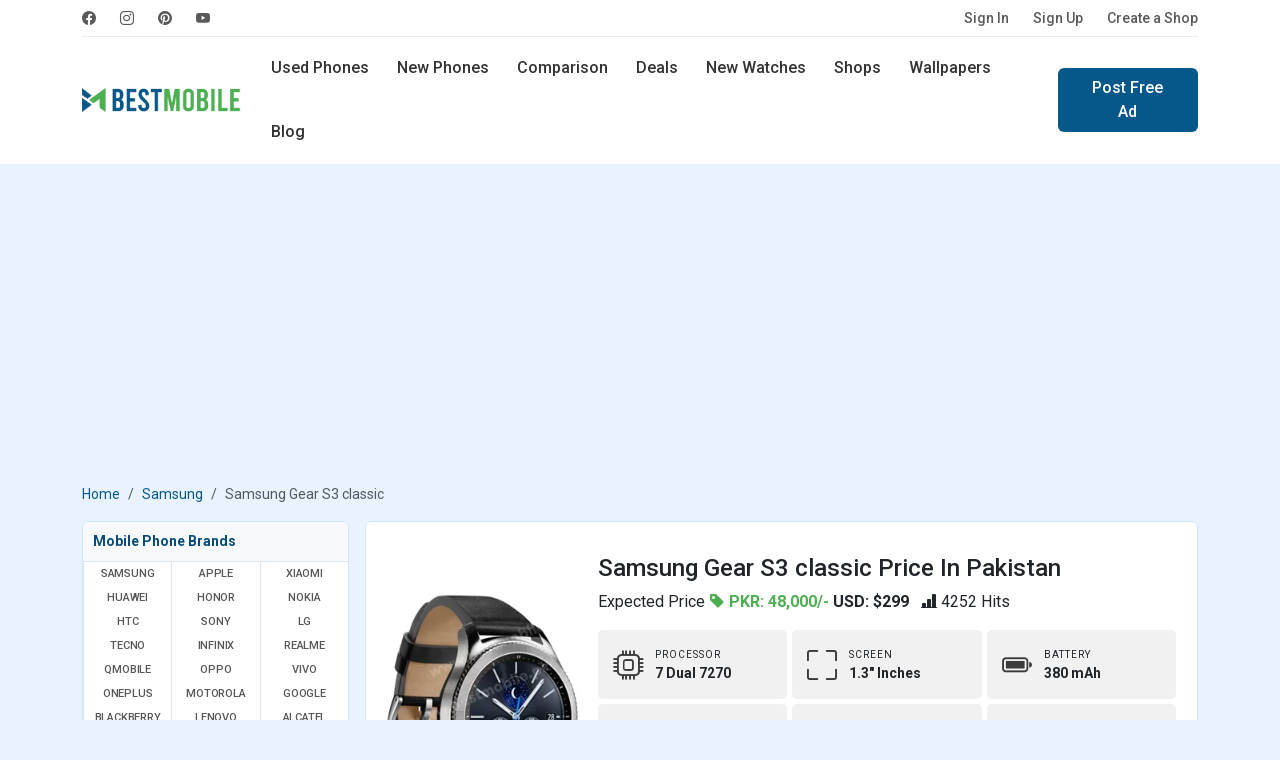

--- FILE ---
content_type: text/html; charset=UTF-8
request_url: https://www.bestmobile.pk/phone/samsung-gear-s3-classic
body_size: 54942
content:
<!DOCTYPE html>
<html lang="en">
<head>
  <meta name="msvalidate.01" content="D5ACD31565AFF45280029684ABC7E860" />
  <title>Samsung Gear S3 classic Price in Pakistan and Specifications</title>
  <meta charset="utf-8">
  <meta http-equiv="X-UA-Compatible" content="IE=edge">
  <meta name="viewport" content="width=device-width, initial-scale=1">
  <meta name="title" content="Samsung Gear S3 classic Price in Pakistan and Specifications" />
  <meta name="description" content="Samsung Gear S3 classic Tizen smart Watch 48000 pkr in Pakistan. Features 1.1 inches Super AMOLED capacitive touchscreen, Wireless Charger and water resistant." />
  <meta name="keywords" content="Samsung Watchs, Barometer monitor, Samsung smart Watch, Gear S3 classic, best Watch, Gear S3 classic specification, wearable Watch, price in Pakistan, Gear S3 classic price" />
  <meta name="theme-color" content="#337ab7"/>
      <meta name="author" content="BestMobile">
    <meta name="robots" content="index, follow">
  <meta name="language" content="english" />
      <meta name="copyright" content="Waqas Hussain">
    <meta name="revisit-after" content="1 days">
  <link rel="apple-touch-icon" href="https://www.bestmobile.pk/assets/icon/icons-192.png">
  <link rel="icon" href="https://www.bestmobile.pk/assets/icon/favicon.ico">
  <link rel="alternate" href="https://www.bestmobile.pk/phone/samsung-gear-s3-classic" hreflang="en-pk" />
  <meta name="sitecode" content="PK" />
  <meta name="last-modified" content="2026-01-29" />
  <link rel="manifest" href="https://www.bestmobile.pk/manifest.json">
  <!-- min core CSS -->
	<link rel="preconnect" href="https://fonts.googleapis.com">
	<link rel="preconnect" href="https://fonts.gstatic.com" crossorigin>
	<link href="https://fonts.googleapis.com/css2?family=Roboto:wght@400;500;700&display=swap" rel="stylesheet">

  <link href="https://www.bestmobile.pk/assets/plugins/bootstrap-5.3.3/css/bootstrap.min.css" rel="stylesheet">
  <link rel="stylesheet" href="https://cdn.jsdelivr.net/npm/bootstrap-icons@1.11.3/font/bootstrap-icons.min.css">
  <link rel="stylesheet" href="https://cdnjs.cloudflare.com/ajax/libs/select2/4.0.13/css/select2.min.css" />
  <link href="https://cdnjs.cloudflare.com/ajax/libs/jquery-nstslider/1.0.13/jquery.nstSlider.min.css" rel="stylesheet" />
  <link rel="stylesheet" href="https://www.bestmobile.pk/assets/css/style.css?v=94" media="all" type="text/css">
  
  <!-- core js -->
  <script src="https://cdnjs.cloudflare.com/ajax/libs/jquery/3.6.0/jquery.min.js"></script>
  <script src="https://www.bestmobile.pk/assets/plugins/bootstrap-5.3.3/js/bootstrap.bundle.min.js"></script>
  <script src="https://cdnjs.cloudflare.com/ajax/libs/select2/4.0.13/js/select2.min.js"></script>
  <script src="https://cdnjs.cloudflare.com/ajax/libs/jquery-nstslider/1.0.13/jquery.nstSlider.min.js"></script>
<script async src="https://www.bestmobile.pk/assets/plugins/lazysizes/lazysizes.min.js"></script>
  
  <!-- SEO tags -->
  <link rel="canonical" href="https://www.bestmobile.pk/phone/samsung-gear-s3-classic" />
  <meta property="fb:app_id" content="2661652044114131" />
  <meta property="og:locale" content="en_US" />
  <meta property="og:type" content="article" />
  <meta property="og:title" content="Samsung Gear S3 classic Price in Pakistan and Specifications" />
  <meta property="og:description" content="Samsung Gear S3 classic Tizen smart Watch 48000 pkr in Pakistan. Features 1.1 inches Super AMOLED capacitive touchscreen, Wireless Charger and water resistant." />
  <meta property="og:url" content="https://www.bestmobile.pk/phone/samsung-gear-s3-classic" />
  <meta property="og:site_name" content="Bestmobile Pakistan" />
  <meta property="article:publisher" content="https://www.facebook.com/bestmobile.pk" />
  <meta property="article:section" content="Webfonts" />
  <meta property="article:published_time" content="2020-10-06T22:54:52+00:00" />
  <meta property="og:image" content="https://www.bestmobile.pk/mobile_images/thumbs/1604228297_Thumbsamsung-gear-s3-classic-PRICE-PAKISTAN.webp" />
  <meta itemprop="name" content="Samsung Gear S3 classic Price in Pakistan and Specifications">
  <meta itemprop="description" content="Samsung Gear S3 classic Tizen smart Watch 48000 pkr in Pakistan. Features 1.1 inches Super AMOLED capacitive touchscreen, Wireless Charger and water resistant.">
  <meta itemprop="image" content="https://www.bestmobile.pk/mobile_images/thumbs/1604228297_Thumbsamsung-gear-s3-classic-PRICE-PAKISTAN.webp">

  <meta name="twitter:card" content="summary">
  <meta name="twitter:site" content="@bestmobile_pk">
  <meta name="twitter:title" content="Samsung Gear S3 classic Price in Pakistan and Specifications">
  <meta name="twitter:description" content="Samsung Gear S3 classic Tizen smart Watch 48000 pkr in Pakistan. Features 1.1 inches Super AMOLED capacitive touchscreen, Wireless Charger and water resistant.">
  <meta name="twitter:image" content="https://www.bestmobile.pk/mobile_images/thumbs/1604228297_Thumbsamsung-gear-s3-classic-PRICE-PAKISTAN.webp">
  <meta name="twitter:image:alt" content="Samsung Gear S3 classic Price in Pakistan and Specifications">

  <script type="application/ld+json">
    {
      "@context": "https://schema.org",
      "@type": "Organization",
      "name": "BestMobile Pakistan",
      "url": "https://www.bestmobile.pk/",
      "logo": "https://www.bestmobile.pk/assets/images/best-mobile-logo.png",
      "sameAs": ["https://www.facebook.com/bestmobile.pk",
        "https://www.instagram.com/bestmobile.pk/",
        "https://www.pinterest.com/waqashussain91/bestmobile/"
      ]
    }
  </script>
  <script type="application/ld+json">
    {
      "@context": "https://schema.org/",
      "@type": "WebSite",
      "name": "BestMobile Pakistan",
      "url": "https://www.bestmobile.pk/"
    }
  </script>
  <meta name="p:domain_verify" content="b9c1d13b4d5fa3a016b9682a1e102200" />

 <script async src="https://pagead2.googlesyndication.com/pagead/js/adsbygoogle.js?client=ca-pub-9434779490860217" crossorigin="anonymous"></script>

</head>
<body>

    <header>
          <div class="navbar navbar-expand-lg top-nav">
  <div class="container">
    <div class="top-nav-wrap">
      <ul class="navbar-nav social-nav flex-sm-row me-auto">
	    <li class="nav-item">
                    <a class="nav-link" href="https://www.facebook.com/bestmobile.pk" rel="noopener"
                        title="BestMobile Pakistan on facebook" target="_blank"><i class="bi bi-facebook"></i></a>
                </li>
                <li class="nav-item">
                    <a class="nav-link" href="https://www.instagram.com/bestmobile.pk/" rel="noopener"
                        title="BestMobile Pakistan on instagram" target="_blank"><i class="bi bi-instagram"></i></a>
                </li>
                <li class="nav-item">
                    <a class="nav-link" href="https://www.pinterest.com/waqashussain91/bestmobile/" rel="noopener"
                        title="BestMobile Pakistan on pinterest" target="_blank"><i class="bi bi-pinterest"></i></a>
                </li>
                <li class="nav-item">
                    <a class="nav-link" href="https://www.youtube.com/@bestmobile-pk" rel="noopener"
                        title="BestMobile Pakistan on YouTube" target="_blank"><i class="bi bi-youtube"></i></a>
                </li>
    </ul>
    <ul class="navbar-nav flex-sm-row auth-nav">
		<li class="nav-item">
        <a class="nav-link" title="Please Sign In" href="https://www.bestmobile.pk/user/login">Sign In</a>
      </li>
	  <li class="nav-item">
        <a class="nav-link" title="Let’s get you started! - Create Account" href="https://www.bestmobile.pk/user/signup">Sign Up</a>
      </li>
	  <li class="nav-item">
		<a class="nav-link" title="Advertise free online mobile phones shop" href="https://www.bestmobile.pk/add-shop">Create a Shop</a>
	  </li>
		
					
      
    </ul>
    </div>
  </div>
</div>
<div class="navbar navbar-expand-lg main-navbar">   
<div class="container">
  <a class="navbar-brand" href="https://www.bestmobile.pk/" title="BestMobile Pakistan">
    <img src="https://www.bestmobile.pk/assets/images/best-mobile-pakistan-logo.webp" class="lazyload" width="159" height="32" alt="BestMobile Pakistan" />
  </a>
  <a class="navbar-toggler" role="button" data-bs-toggle="offcanvas" data-bs-target="#offcanvasMenu"
            aria-controls="offcanvasMenu">
            <i class="bi bi-list"></i>
        </a>
  <div class="navbar-collapse d-sm-none">
  <ul class="nav me-sm-auto">
    <li class="nav-item">
      <a class="nav-link " href="https://www.bestmobile.pk/used-mobiles" title="Buy and Sell Used Mobiles in Pakistan">Used Phones</a>
    </li>
    <li class="nav-item">
      <a class="nav-link " href="https://www.bestmobile.pk/phones" title="Latest Mobile Phones in Pakistan">New Phones</a>
    </li>
    <li class="nav-item  d-sm-inline-block d-none">
      <a class="nav-link " href="https://www.bestmobile.pk/mobile-comparison" title="Mobile Phones comparison in Pakistan">Comparison</a>
    </li>
    <li class="nav-item">
      <a class="nav-link " href="https://www.bestmobile.pk/deals" title="BestMobile Phone Deals in Pakistan">Deals</a>
    </li>
	  <li class="nav-item d-sm-inline-block d-none">
      <a class="nav-link " href="https://www.bestmobile.pk/watches" title="Latest Smart Watches Prices in Pakistan">New Watches</a>
    </li>
    <li class="nav-item d-xl-inline-block d-lg-none d-md-none d-sm-none d-none">
      <a class="nav-link " href="https://www.bestmobile.pk/shops" title="Local Mobile Phone Shops in Pakistan">Shops</a>
    </li>
    <li class="nav-item d-xl-inline-block d-lg-none d-md-none d-sm-none d-none">
      <a class="nav-link " href="https://www.bestmobile.pk/wallpapers" title="Mobile Phone Wallpapers and Background">Wallpapers</a>
    </li>
    <li class="nav-item d-xl-inline-block d-lg-none d-md-none d-sm-none d-none">
      <a class="nav-link " href="https://www.bestmobile.pk/blog" title="Latest Mobile Phone News and Updates">Blog</a>
    </li>
  </ul>
    <div class="d-sm-flex d-none">
    <a href="https://www.bestmobile.pk/ad-post" class="btn btn-primary" title="Sell Mobile Phones in Pakistan">Post Free Ad</a>
    </div>
  </div>
  <div class="search-nav">
    <form action="https://www.bestmobile.pk/search" method="post">
	<input type="hidden" name="csrf_token_name" value="92ea1a685c96464681b0e39744c0ec52" />
      <div class="input-group">
        <span class="input-group-text" id="keyword"><i class="bi bi-search"></i></span>
        <input type="text" class="form-control" placeholder="Find Your Next Mobile..." name="keyword" value=""/>
        <button type="submit" class="btn">Search</button>
      </div>
    </form>
	<div class="d-flex justify-content-center">
		<a href="https://www.bestmobile.pk/advance-search/" class="btn btn-link text-dark"  title="open search panel">Advance Mobile Phones Filters</a>
	</div>
  </div> 
  </div>
</div>
<div class="offcanvas offcanvas-sidebar offcanvas-start" tabindex="-1" id="offcanvasMenu"
    aria-labelledby="offcanvasMenuLabel">
    <div class="offcanvas-body">
    <button type="button" class="btn-close" data-bs-dismiss="offcanvas" aria-label="Close"></button>
	
	
	    <div class="log-info">
                <p>Start selling or buying Mobile Phones</p>
                <div class="row">
                    <div class="col-6 d-grid">
                        <a href="https://www.bestmobile.pk/user/login" title="Please Sign In" class="btn btn-outline-primary">Sign In</a>
                    </div>
                    <div class="col-6 d-grid">
                        <a href="https://www.bestmobile.pk/user/signup" title="Create Account" class="btn btn-primary" >Sign Up</a>
                    </div>
                </div>
            </div>
			    <strong class="heading">Products</strong>
    
      <ul class="list-group list-group-flush">
        <li class="list-group-item"><a href="https://www.bestmobile.pk/" title="Best Mobile Phone Prices in Pakistan"> <span class="icon">
                        <i class="bi bi-house"></i>
                    </span> Home  <i class="bi bi-chevron-right"></i></a></li>
                    <li class="list-group-item  ">
                <a href="https://www.bestmobile.pk/used-mobiles" title="Buy and Sell Used Mobile in Pakistan">
                    <span class="icon">
                        <i class="bi bi-phone-flip"></i>
                    </span> Used Phones
                    <i class="bi bi-chevron-right"></i>
                </a>
            </li>
            <li class="list-group-item  "><a
                    href="https://www.bestmobile.pk/phones" title="List of all Newest Mobile Phones">
                    <span class="icon">
                        <i class="bi bi-phone"></i>
                    </span> New Phones
                    <i class="bi bi-chevron-right"></i>
                </a>
            </li>
            <li class="list-group-item  ">
                <a href="https://www.bestmobile.pk/mobile-comparison" title="Mobile Phones comparison in pakistan">
                    <span class="icon">
                        <i class="bi bi-arrow-left-right"></i>
                    </span> New Phones Comparison
                    <i class="bi bi-chevron-right"></i>
                </a>
            </li>
            <li class="list-group-item  ">
                <a href="https://www.bestmobile.pk/watches" title="Latest Smart Watches Prices in Pakistan">
                    <span class="icon">
                        <i class="bi bi-smartwatch"></i>
                    </span> New Watches
                    <i class="bi bi-chevron-right"></i>
                </a>
            </li>
            <li class="list-group-item  ">
                <a href="https://www.bestmobile.pk/shops" title="Mobile Phone Shops in Pakistan">
                    <span class="icon">
                        <i class="bi bi-shop"></i>
                    </span> Local Shops
                    <i class="bi bi-chevron-right"></i>
                </a>
            </li>
            <li class="list-group-item  ">
                <a href="https://www.bestmobile.pk/deals" title="Best Mobile Phone Deals in Pakistan">
                    <span class="icon">
                        <i class="bi bi-fire"></i>
                    </span> Deals
                    <i class="bi bi-chevron-right"></i>
                </a>
            </li>
            <li class="list-group-item"><a href="https://www.bestmobile.pk/advance-search/" title="Advance Search Tool for mobile phones">
            <span class="icon">
            <i class="bi bi-search"></i>
                    </span>
             Advance Search <i class="bi bi-chevron-right"></i>
            </a></li>
            </ul>
        <strong class="heading">Others</strong>
        <ul class="list-group list-group-flush">
        <li class="list-group-item  ">
                <a href="https://www.bestmobile.pk/wallpapers" title="Mobile Phone Wallpapers and Background">
                    <span class="icon">
                        <i class="bi bi-images"></i>
                    </span> Wallpapers
                    <i class="bi bi-chevron-right"></i>
                </a>
            </li>
            <li class="list-group-item  ">
                <a href="https://www.bestmobile.pk/videos" title="Best Mobile Phone Videos from YouTube">
                    <span class="icon">
                        <i class="bi bi-play-btn"></i>
                    </span> Videos
                    <i class="bi bi-chevron-right"></i>
                </a>
            </li>
            <li class="list-group-item  ">
                <a href="https://www.bestmobile.pk/thesaurus" title="Mobile Phone Thesaurus">
                    <span class="icon">
                        <i class="bi bi-file-text"></i>
                    </span> Thesaurus
                    <i class="bi bi-chevron-right"></i>
                </a>
            </li>
            <li class="list-group-item  ">
                <a href="https://www.bestmobile.pk/blog" title="Latest Mobile Phone News and Updates">
                    <span class="icon">
                        <i class="bi bi-pencil-square"></i>
                    </span> Blog
                    <i class="bi bi-chevron-right"></i>
                </a>
            </li>
        <li class="list-group-item">
            <a title="Mobile Brands Menu" data-bs-toggle="collapse" href="#collapsebrands_nav" role="button" aria-expanded="false" aria-controls="collapsebrands_nav">
            <span class="icon">
            <i class="bi bi-buildings"></i>
                    </span>  
             Brands <i class="bi bi-chevron-right"></i></a>
             <div class="collapse sub-collapse" id="collapsebrands_nav">
             <ul class="list-group list-group-flush">
			 								<li class="list-group-item">
					<a href="https://www.bestmobile.pk/phones/samsung" title="Newest Samsung Mobile Phone Prices in Pakistan">Samsung</a>
					</li>
								<li class="list-group-item">
					<a href="https://www.bestmobile.pk/phones/apple" title="Newest Apple Mobile Phone Prices in Pakistan">Apple</a>
					</li>
								<li class="list-group-item">
					<a href="https://www.bestmobile.pk/phones/xiaomi" title="Newest Xiaomi Mobile Phone Prices in Pakistan">Xiaomi</a>
					</li>
								<li class="list-group-item">
					<a href="https://www.bestmobile.pk/phones/huawei" title="Newest Huawei Mobile Phone Prices in Pakistan">Huawei</a>
					</li>
								<li class="list-group-item">
					<a href="https://www.bestmobile.pk/phones/honor" title="Newest Honor Mobile Phone Prices in Pakistan">Honor</a>
					</li>
								<li class="list-group-item">
					<a href="https://www.bestmobile.pk/phones/nokia" title="Newest Nokia Mobile Phone Prices in Pakistan">Nokia</a>
					</li>
								<li class="list-group-item">
					<a href="https://www.bestmobile.pk/phones/htc" title="Newest HTC Mobile Phone Prices in Pakistan">HTC</a>
					</li>
								<li class="list-group-item">
					<a href="https://www.bestmobile.pk/phones/sony" title="Newest Sony Mobile Phone Prices in Pakistan">Sony</a>
					</li>
								<li class="list-group-item">
					<a href="https://www.bestmobile.pk/phones/lg" title="Newest LG Mobile Phone Prices in Pakistan">LG</a>
					</li>
								<li class="list-group-item">
					<a href="https://www.bestmobile.pk/phones/tecno" title="Newest Tecno Mobile Phone Prices in Pakistan">Tecno</a>
					</li>
								<li class="list-group-item">
					<a href="https://www.bestmobile.pk/phones/infinix" title="Newest Infinix Mobile Phone Prices in Pakistan">Infinix</a>
					</li>
								<li class="list-group-item">
					<a href="https://www.bestmobile.pk/phones/realme" title="Newest Realme Mobile Phone Prices in Pakistan">Realme</a>
					</li>
								<li class="list-group-item">
					<a href="https://www.bestmobile.pk/phones/qmobile" title="Newest QMobile Mobile Phone Prices in Pakistan">QMobile</a>
					</li>
								<li class="list-group-item">
					<a href="https://www.bestmobile.pk/phones/oppo" title="Newest Oppo Mobile Phone Prices in Pakistan">Oppo</a>
					</li>
								<li class="list-group-item">
					<a href="https://www.bestmobile.pk/phones/vivo" title="Newest Vivo Mobile Phone Prices in Pakistan">Vivo</a>
					</li>
								<li class="list-group-item">
					<a href="https://www.bestmobile.pk/phones/oneplus" title="Newest OnePlus Mobile Phone Prices in Pakistan">OnePlus</a>
					</li>
								<li class="list-group-item">
					<a href="https://www.bestmobile.pk/phones/motorola" title="Newest Motorola Mobile Phone Prices in Pakistan">Motorola</a>
					</li>
								<li class="list-group-item">
					<a href="https://www.bestmobile.pk/phones/google" title="Newest Google Mobile Phone Prices in Pakistan">Google</a>
					</li>
								<li class="list-group-item">
					<a href="https://www.bestmobile.pk/phones/blackberry" title="Newest BlackBerry Mobile Phone Prices in Pakistan">BlackBerry</a>
					</li>
								<li class="list-group-item">
					<a href="https://www.bestmobile.pk/phones/lenovo" title="Newest Lenovo Mobile Phone Prices in Pakistan">Lenovo</a>
					</li>
								<li class="list-group-item">
					<a href="https://www.bestmobile.pk/phones/alcatel" title="Newest Alcatel Mobile Phone Prices in Pakistan">Alcatel</a>
					</li>
								<li class="list-group-item">
					<a href="https://www.bestmobile.pk/phones/meizu" title="Newest Meizu Mobile Phone Prices in Pakistan">Meizu</a>
					</li>
								<li class="list-group-item">
					<a href="https://www.bestmobile.pk/phones/zte" title="Newest ZTE Mobile Phone Prices in Pakistan">ZTE</a>
					</li>
								<li class="list-group-item">
					<a href="https://www.bestmobile.pk/phones/asus" title="Newest Asus Mobile Phone Prices in Pakistan">Asus</a>
					</li>
								<li class="list-group-item">
					<a href="https://www.bestmobile.pk/phones/vodafone" title="Newest Vodafone Mobile Phone Prices in Pakistan">Vodafone</a>
					</li>
								<li class="list-group-item">
					<a href="https://www.bestmobile.pk/phones/microsoft" title="Newest Microsoft Mobile Phone Prices in Pakistan">Microsoft</a>
					</li>
								<li class="list-group-item">
					<a href="https://www.bestmobile.pk/phones/tcl" title="Newest TCL Mobile Phone Prices in Pakistan">TCL</a>
					</li>
								<li class="list-group-item">
					<a href="https://www.bestmobile.pk/phones/zong" title="Newest Zong Mobile Phone Prices in Pakistan">Zong</a>
					</li>
								<li class="list-group-item">
					<a href="https://www.bestmobile.pk/phones/jazz" title="Newest Jazz Mobile Phone Prices in Pakistan">Jazz</a>
					</li>
								<li class="list-group-item">
					<a href="https://www.bestmobile.pk/phones/blu" title="Newest BLU Mobile Phone Prices in Pakistan">BLU</a>
					</li>
								<li class="list-group-item">
					<a href="https://www.bestmobile.pk/phones/sharp" title="Newest Sharp Mobile Phone Prices in Pakistan">Sharp</a>
					</li>
								<li class="list-group-item">
					<a href="https://www.bestmobile.pk/phones/ulefone" title="Newest Ulefone Mobile Phone Prices in Pakistan">Ulefone</a>
					</li>
								<li class="list-group-item">
					<a href="https://www.bestmobile.pk/phones/itel" title="Newest Itel Mobile Phone Prices in Pakistan">Itel</a>
					</li>
								<li class="list-group-item">
					<a href="https://www.bestmobile.pk/phones/micromax" title="Newest Micromax Mobile Phone Prices in Pakistan">Micromax</a>
					</li>
								<li class="list-group-item">
					<a href="https://www.bestmobile.pk/phones/poco" title="Newest Poco Mobile Phone Prices in Pakistan">Poco</a>
					</li>
								<li class="list-group-item">
					<a href="https://www.bestmobile.pk/phones/black-shark" title="Newest Black Shark Mobile Phone Prices in Pakistan">Black Shark</a>
					</li>
								<li class="list-group-item">
					<a href="https://www.bestmobile.pk/phones/nothing" title="Newest Nothing Mobile Phone Prices in Pakistan">Nothing</a>
					</li>
								<li class="list-group-item">
					<a href="https://www.bestmobile.pk/phones/nubia" title="Newest Nubia Mobile Phone Prices in Pakistan">Nubia</a>
					</li>
								<li class="list-group-item">
					<a href="https://www.bestmobile.pk/phones/elephone" title="Newest Elephone Mobile Phone Prices in Pakistan">Elephone</a>
					</li>
								<li class="list-group-item">
					<a href="https://www.bestmobile.pk/phones/acer" title="Newest Acer Mobile Phone Prices in Pakistan">Acer</a>
					</li>
								<li class="list-group-item">
					<a href="https://www.bestmobile.pk/phones/archos" title="Newest Archos Mobile Phone Prices in Pakistan">Archos</a>
					</li>
								<li class="list-group-item">
					<a href="https://www.bestmobile.pk/phones/blackview" title="Newest Blackview Mobile Phone Prices in Pakistan">Blackview</a>
					</li>
								<li class="list-group-item">
					<a href="https://www.bestmobile.pk/phones/xolo" title="Newest Xolo Mobile Phone Prices in Pakistan">Xolo</a>
					</li>
								<li class="list-group-item">
					<a href="https://www.bestmobile.pk/phones/razer" title="Newest Razer Mobile Phone Prices in Pakistan">Razer</a>
					</li>
								<li class="list-group-item">
					<a href="https://www.bestmobile.pk/phones/panasonic" title="Newest Panasonic Mobile Phone Prices in Pakistan">Panasonic</a>
					</li>
								<li class="list-group-item">
					<a href="https://www.bestmobile.pk/phones/oukitel" title="Newest Oukitel Mobile Phone Prices in Pakistan">Oukitel</a>
					</li>
								<li class="list-group-item">
					<a href="https://www.bestmobile.pk/phones/leagoo" title="Newest Leagoo Mobile Phone Prices in Pakistan">Leagoo</a>
					</li>
								<li class="list-group-item">
					<a href="https://www.bestmobile.pk/phones/lava" title="Newest Lava Mobile Phone Prices in Pakistan">Lava</a>
					</li>
								<li class="list-group-item">
					<a href="https://www.bestmobile.pk/phones/cat" title="Newest Cat Mobile Phone Prices in Pakistan">Cat</a>
					</li>
								<li class="list-group-item">
					<a href="https://www.bestmobile.pk/phones/doogee" title="Newest Doogee Mobile Phone Prices in Pakistan">Doogee</a>
					</li>
								<li class="list-group-item">
					<a href="https://www.bestmobile.pk/phones/cubot" title="Newest Cubot Mobile Phone Prices in Pakistan">Cubot</a>
					</li>
								<li class="list-group-item">
					<a href="https://www.bestmobile.pk/phones/t-mobile" title="Newest T-Mobile Mobile Phone Prices in Pakistan">T-Mobile</a>
					</li>
								<li class="list-group-item">
					<a href="https://www.bestmobile.pk/phones/fairphone" title="Newest Fairphone Mobile Phone Prices in Pakistan">Fairphone</a>
					</li>
								<li class="list-group-item">
					<a href="https://www.bestmobile.pk/phones/coolpad" title="Newest Coolpad Mobile Phone Prices in Pakistan">Coolpad</a>
					</li>
								<li class="list-group-item">
					<a href="https://www.bestmobile.pk/phones/nio" title="Newest NIO Mobile Phone Prices in Pakistan">NIO</a>
					</li>
								<li class="list-group-item">
					<a href="https://www.bestmobile.pk/phones/energizer" title="Newest Energizer Mobile Phone Prices in Pakistan">Energizer</a>
					</li>
								<li class="list-group-item">
					<a href="https://www.bestmobile.pk/phones/sparx" title="Newest Sparx Mobile Phone Prices in Pakistan">Sparx</a>
					</li>
								<li class="list-group-item">
					<a href="https://www.bestmobile.pk/phones/calme" title="Newest Calme Mobile Phone Prices in Pakistan">Calme</a>
					</li>
								<li class="list-group-item">
					<a href="https://www.bestmobile.pk/phones/hmd" title="Newest HMD Mobile Phone Prices in Pakistan">HMD</a>
					</li>
								<li class="list-group-item">
					<a href="https://www.bestmobile.pk/phones/umidigi" title="Newest UMIDIGI Mobile Phone Prices in Pakistan">UMIDIGI</a>
					</li>
								<li class="list-group-item">
					<a href="https://www.bestmobile.pk/phones/dcode" title="Newest Dcode Mobile Phone Prices in Pakistan">Dcode</a>
					</li>
								<li class="list-group-item">
					<a href="https://www.bestmobile.pk/phones/fujitsu" title="Newest Fujitsu Mobile Phone Prices in Pakistan">Fujitsu</a>
					</li>
								<li class="list-group-item">
					<a href="https://www.bestmobile.pk/phones/philips" title="Newest Philips Mobile Phone Prices in Pakistan">Philips</a>
					</li>
								<li class="list-group-item">
					<a href="https://www.bestmobile.pk/phones/dell" title="Newest Dell Mobile Phone Prices in Pakistan">Dell</a>
					</li>
								<li class="list-group-item">
					<a href="https://www.bestmobile.pk/phones/gionee" title="Newest Gionee Mobile Phone Prices in Pakistan">Gionee</a>
					</li>
											</ul>
            </div>
          
        </li>
      </ul>
</div>
</div></header>
<section class="content py-4">
	<div class="container">
		<div class="row">
			<div class="col-md-12">
                <div class="app-download-toolbar">
                    
	<div class="row">
		<!--<div class="col-md-9 col-xs-9">
			<div class="media">
			  <div class="media-left">
				<a href="https://www.youtube.com/channel/UCvugwzP_U-F55Z3DZola8gg/" target="_blank" title="bestmobile pakistan app sell and buy used mobile">
				  <img class="media-object lazyload" width="60" height="60" data-src="assets/images/bestmobile-app-icon128x128.jpg" alt="bestmobile app sell and buy used mobile">
				</a>
			  </div>
			  <div class="media-body">
				<h4 class="media-heading">Bestmobile PK</h4>
				<p>Subscribe Our YouTube Channel for Mobile Updates</p>
			  </div>
			</div>
		</div>
		<div class="col-md-3 col-xs-3"><div class="yt-button">
			<i class="bi bi-youtube"></i></div>
		</div> -->
		
		<div class="col-md-12 col-xs-12">
		<a href="https://www.mobilefoon.com/" target="_blank" title="Mobilefoon: Mobile Phone Prices and Specifications in USA">
			<img class="img-responsive lazyload" src="https://www.bestmobile.pk/assets/images/banner/price-banner.jpg" alt="Mobilefoon: Mobile Phone Prices and Specifications in USA">
			</a>
		</div>
		
	</div>                </div>
				<div class="col-md-12 col-sm-12">
<!-- top nav banner -->
<ins class="adsbygoogle mb-3"
     style="display:block;height: 280px; margin:0px auto;text-align: center;"
     data-ad-client="ca-pub-9434779490860217"
     data-ad-slot="8868413490"
     data-ad-format="auto"
     data-full-width-responsive="true"></ins>
<script>
     (adsbygoogle = window.adsbygoogle || []).push({});
</script>
</div> 			</div>
		</div>
		<div class="row heading-toolbar">
			<div class="col-md-12">
				<nav aria-label="breadcrumb">
					<ol class="breadcrumb">
						<li class="breadcrumb-item"><a href="https://www.bestmobile.pk/">Home</a></li>
                        <li class="breadcrumb-item"><a href="https://www.bestmobile.pk/phones/samsung" title="Most Popular Samsung mobile phones in pakistan">Samsung</a></li>
						<li class="breadcrumb-item active" aria-current="page">Samsung Gear S3 classic						</li>
					</ol>
				</nav>
			</div>
		</div>
		<div class="row g-sm-3 g-2">
			<div class="col-md-3 col-12 d-none d-sm-none d-md-none d-lg-block">
				<div class="panel x-panel brand-panel">
  <div class="panel-heading">
    <p class="panel-title">Mobile Phone Brands</p>
  </div>
  <div class="brand-menu">
  <ul class="row row-cols-lg-3 row-cols-md-4 g-0" id="mobile-brands-list">
              <li class="col"><a href="https://www.bestmobile.pk/phones/samsung" title="Latest Samsung Mobile Phones prices in pakistan">Samsung</a></li>
        <li class="col"><a href="https://www.bestmobile.pk/phones/apple" title="Latest Apple Mobile Phones prices in pakistan">Apple</a></li>
        <li class="col"><a href="https://www.bestmobile.pk/phones/xiaomi" title="Latest Xiaomi Mobile Phones prices in pakistan">Xiaomi</a></li>
        <li class="col"><a href="https://www.bestmobile.pk/phones/huawei" title="Latest Huawei Mobile Phones prices in pakistan">Huawei</a></li>
        <li class="col"><a href="https://www.bestmobile.pk/phones/honor" title="Latest Honor Mobile Phones prices in pakistan">Honor</a></li>
        <li class="col"><a href="https://www.bestmobile.pk/phones/nokia" title="Latest Nokia Mobile Phones prices in pakistan">Nokia</a></li>
        <li class="col"><a href="https://www.bestmobile.pk/phones/htc" title="Latest HTC Mobile Phones prices in pakistan">HTC</a></li>
        <li class="col"><a href="https://www.bestmobile.pk/phones/sony" title="Latest Sony Mobile Phones prices in pakistan">Sony</a></li>
        <li class="col"><a href="https://www.bestmobile.pk/phones/lg" title="Latest LG Mobile Phones prices in pakistan">LG</a></li>
        <li class="col"><a href="https://www.bestmobile.pk/phones/tecno" title="Latest Tecno Mobile Phones prices in pakistan">Tecno</a></li>
        <li class="col"><a href="https://www.bestmobile.pk/phones/infinix" title="Latest Infinix Mobile Phones prices in pakistan">Infinix</a></li>
        <li class="col"><a href="https://www.bestmobile.pk/phones/realme" title="Latest Realme Mobile Phones prices in pakistan">Realme</a></li>
        <li class="col"><a href="https://www.bestmobile.pk/phones/qmobile" title="Latest QMobile Mobile Phones prices in pakistan">QMobile</a></li>
        <li class="col"><a href="https://www.bestmobile.pk/phones/oppo" title="Latest Oppo Mobile Phones prices in pakistan">Oppo</a></li>
        <li class="col"><a href="https://www.bestmobile.pk/phones/vivo" title="Latest Vivo Mobile Phones prices in pakistan">Vivo</a></li>
        <li class="col"><a href="https://www.bestmobile.pk/phones/oneplus" title="Latest OnePlus Mobile Phones prices in pakistan">OnePlus</a></li>
        <li class="col"><a href="https://www.bestmobile.pk/phones/motorola" title="Latest Motorola Mobile Phones prices in pakistan">Motorola</a></li>
        <li class="col"><a href="https://www.bestmobile.pk/phones/google" title="Latest Google Mobile Phones prices in pakistan">Google</a></li>
        <li class="col"><a href="https://www.bestmobile.pk/phones/blackberry" title="Latest BlackBerry Mobile Phones prices in pakistan">BlackBerry</a></li>
        <li class="col"><a href="https://www.bestmobile.pk/phones/lenovo" title="Latest Lenovo Mobile Phones prices in pakistan">Lenovo</a></li>
        <li class="col"><a href="https://www.bestmobile.pk/phones/alcatel" title="Latest Alcatel Mobile Phones prices in pakistan">Alcatel</a></li>
        <li class="col"><a href="https://www.bestmobile.pk/phones/meizu" title="Latest Meizu Mobile Phones prices in pakistan">Meizu</a></li>
        <li class="col"><a href="https://www.bestmobile.pk/phones/zte" title="Latest ZTE Mobile Phones prices in pakistan">ZTE</a></li>
        <li class="col"><a href="https://www.bestmobile.pk/phones/asus" title="Latest Asus Mobile Phones prices in pakistan">Asus</a></li>
        <li class="col"><a href="https://www.bestmobile.pk/phones/vodafone" title="Latest Vodafone Mobile Phones prices in pakistan">Vodafone</a></li>
        <li class="col"><a href="https://www.bestmobile.pk/phones/microsoft" title="Latest Microsoft Mobile Phones prices in pakistan">Microsoft</a></li>
        <li class="col"><a href="https://www.bestmobile.pk/phones/tcl" title="Latest TCL Mobile Phones prices in pakistan">TCL</a></li>
        <li class="col"><a href="https://www.bestmobile.pk/phones/zong" title="Latest Zong Mobile Phones prices in pakistan">Zong</a></li>
        <li class="col"><a href="https://www.bestmobile.pk/phones/jazz" title="Latest Jazz Mobile Phones prices in pakistan">Jazz</a></li>
        <li class="col"><a href="https://www.bestmobile.pk/phones/blu" title="Latest BLU Mobile Phones prices in pakistan">BLU</a></li>
        <li class="col"><a href="https://www.bestmobile.pk/phones/sharp" title="Latest Sharp Mobile Phones prices in pakistan">Sharp</a></li>
        <li class="col"><a href="https://www.bestmobile.pk/phones/ulefone" title="Latest Ulefone Mobile Phones prices in pakistan">Ulefone</a></li>
        <li class="col"><a href="https://www.bestmobile.pk/phones/itel" title="Latest Itel Mobile Phones prices in pakistan">Itel</a></li>
        <li class="col"><a href="https://www.bestmobile.pk/phones/micromax" title="Latest Micromax Mobile Phones prices in pakistan">Micromax</a></li>
        <li class="col"><a href="https://www.bestmobile.pk/phones/poco" title="Latest Poco Mobile Phones prices in pakistan">Poco</a></li>
        <li class="col"><a href="https://www.bestmobile.pk/phones/black-shark" title="Latest Black Shark Mobile Phones prices in pakistan">Black Shark</a></li>
        <li class="col"><a href="https://www.bestmobile.pk/phones/nothing" title="Latest Nothing Mobile Phones prices in pakistan">Nothing</a></li>
        <li class="col"><a href="https://www.bestmobile.pk/phones/nubia" title="Latest Nubia Mobile Phones prices in pakistan">Nubia</a></li>
        <li class="col"><a href="https://www.bestmobile.pk/phones/elephone" title="Latest Elephone Mobile Phones prices in pakistan">Elephone</a></li>
        <li class="col"><a href="https://www.bestmobile.pk/phones/acer" title="Latest Acer Mobile Phones prices in pakistan">Acer</a></li>
        <li class="col"><a href="https://www.bestmobile.pk/phones/archos" title="Latest Archos Mobile Phones prices in pakistan">Archos</a></li>
        <li class="col"><a href="https://www.bestmobile.pk/phones/blackview" title="Latest Blackview Mobile Phones prices in pakistan">Blackview</a></li>
        <li class="col"><a href="https://www.bestmobile.pk/phones/xolo" title="Latest Xolo Mobile Phones prices in pakistan">Xolo</a></li>
        <li class="col"><a href="https://www.bestmobile.pk/phones/razer" title="Latest Razer Mobile Phones prices in pakistan">Razer</a></li>
        <li class="col"><a href="https://www.bestmobile.pk/phones/panasonic" title="Latest Panasonic Mobile Phones prices in pakistan">Panasonic</a></li>
        <li class="col"><a href="https://www.bestmobile.pk/phones/oukitel" title="Latest Oukitel Mobile Phones prices in pakistan">Oukitel</a></li>
        <li class="col"><a href="https://www.bestmobile.pk/phones/leagoo" title="Latest Leagoo Mobile Phones prices in pakistan">Leagoo</a></li>
        <li class="col"><a href="https://www.bestmobile.pk/phones/lava" title="Latest Lava Mobile Phones prices in pakistan">Lava</a></li>
        <li class="col"><a href="https://www.bestmobile.pk/phones/cat" title="Latest Cat Mobile Phones prices in pakistan">Cat</a></li>
        <li class="col"><a href="https://www.bestmobile.pk/phones/doogee" title="Latest Doogee Mobile Phones prices in pakistan">Doogee</a></li>
        <li class="col"><a href="https://www.bestmobile.pk/phones/cubot" title="Latest Cubot Mobile Phones prices in pakistan">Cubot</a></li>
        <li class="col"><a href="https://www.bestmobile.pk/phones/t-mobile" title="Latest T-Mobile Mobile Phones prices in pakistan">T-Mobile</a></li>
        <li class="col"><a href="https://www.bestmobile.pk/phones/fairphone" title="Latest Fairphone Mobile Phones prices in pakistan">Fairphone</a></li>
        <li class="col"><a href="https://www.bestmobile.pk/phones/coolpad" title="Latest Coolpad Mobile Phones prices in pakistan">Coolpad</a></li>
        <li class="col"><a href="https://www.bestmobile.pk/phones/nio" title="Latest NIO Mobile Phones prices in pakistan">NIO</a></li>
        <li class="col"><a href="https://www.bestmobile.pk/phones/energizer" title="Latest Energizer Mobile Phones prices in pakistan">Energizer</a></li>
        <li class="col"><a href="https://www.bestmobile.pk/phones/sparx" title="Latest Sparx Mobile Phones prices in pakistan">Sparx</a></li>
        <li class="col"><a href="https://www.bestmobile.pk/phones/calme" title="Latest Calme Mobile Phones prices in pakistan">Calme</a></li>
        <li class="col"><a href="https://www.bestmobile.pk/phones/hmd" title="Latest HMD Mobile Phones prices in pakistan">HMD</a></li>
        <li class="col"><a href="https://www.bestmobile.pk/phones/umidigi" title="Latest UMIDIGI Mobile Phones prices in pakistan">UMIDIGI</a></li>
        <li class="col"><a href="https://www.bestmobile.pk/phones/dcode" title="Latest Dcode Mobile Phones prices in pakistan">Dcode</a></li>
        <li class="col"><a href="https://www.bestmobile.pk/phones/fujitsu" title="Latest Fujitsu Mobile Phones prices in pakistan">Fujitsu</a></li>
        <li class="col"><a href="https://www.bestmobile.pk/phones/philips" title="Latest Philips Mobile Phones prices in pakistan">Philips</a></li>
        <li class="col"><a href="https://www.bestmobile.pk/phones/dell" title="Latest Dell Mobile Phones prices in pakistan">Dell</a></li>
        <li class="col"><a href="https://www.bestmobile.pk/phones/gionee" title="Latest Gionee Mobile Phones prices in pakistan">Gionee</a></li>
    </ul>
	<a href="https://www.bestmobile.pk/advance-search/"  class="search-link" title="open search panel"><i class="bi bi-search"></i> Advance Search</a>
  </div>
</div>


<div class="panel x-panel none-panel">
  <div class="panel-heading">
    <p class="panel-title">Weekly TOP 10 Mobiles </p>
  </div>
  <ul class="list-group mini-list">
          <li class="list-group-item">
        <a href="https://www.bestmobile.pk/phone/realme-gt-master" title="Realme GT Master Weekly TOP Mobile Phone (2) hits">
          Realme GT Master        </a>
      </li>
      <li class="list-group-item">
        <a href="https://www.bestmobile.pk/phone/micromax-bolt-d321" title="Micromax Bolt D321 Weekly TOP Mobile Phone (7) hits">
          Micromax Bolt D321        </a>
      </li>
      <li class="list-group-item">
        <a href="https://www.bestmobile.pk/phone/infinix-note-50-4g" title="Infinix Note 50 4G Weekly TOP Mobile Phone (6) hits">
          Infinix Note 50 4G        </a>
      </li>
      <li class="list-group-item">
        <a href="https://www.bestmobile.pk/phone/itel-s25" title="Itel S25 Weekly TOP Mobile Phone (30) hits">
          Itel S25        </a>
      </li>
      <li class="list-group-item">
        <a href="https://www.bestmobile.pk/phone/xiaomi-17-pro-max" title="Xiaomi 17 Pro Max Weekly TOP Mobile Phone (20) hits">
          Xiaomi 17 Pro Max        </a>
      </li>
      <li class="list-group-item">
        <a href="https://www.bestmobile.pk/phone/nokia-3-1-plus" title="Nokia 3.1 Plus Weekly TOP Mobile Phone (3) hits">
          Nokia 3.1 Plus        </a>
      </li>
      <li class="list-group-item">
        <a href="https://www.bestmobile.pk/phone/xiaomi-redmi-k40-gaming" title="Xiaomi Redmi K40 Gaming Weekly TOP Mobile Phone (6) hits">
          Xiaomi Redmi K40 Gaming        </a>
      </li>
      <li class="list-group-item">
        <a href="https://www.bestmobile.pk/phone/tecno-pop-9" title="Tecno Pop 9 Weekly TOP Mobile Phone (3) hits">
          Tecno Pop 9        </a>
      </li>
      <li class="list-group-item">
        <a href="https://www.bestmobile.pk/phone/sony-xperia-x" title="Sony Xperia X Weekly TOP Mobile Phone (6) hits">
          Sony Xperia X        </a>
      </li>
      <li class="list-group-item">
        <a href="https://www.bestmobile.pk/phone/sony-xperia-l1" title="Sony Xperia L1 Weekly TOP Mobile Phone (4) hits">
          Sony Xperia L1        </a>
      </li>
  </ul>
</div>

<div class="panel x-panel none-panel">
  <div class="panel-heading">
    <p class="panel-title">TOP 10 Mobile HITS</p>
  </div>
  <ul class="list-group mini-list">
          <li class="list-group-item"><a href="https://www.bestmobile.pk/phone/jazz-digit-4g" title="Jazz Digit 4G Mobile phone Rank TOP 10 (107912) hits">
          Jazz Digit 4G        </a></li>
      <li class="list-group-item"><a href="https://www.bestmobile.pk/phone/sharp-aquos-r2" title="Sharp Aquos R2 Mobile phone Rank TOP 10 (63074) hits">
          Sharp Aquos R2        </a></li>
      <li class="list-group-item"><a href="https://www.bestmobile.pk/phone/vivo-y12s" title="Vivo Y12s Mobile phone Rank TOP 10 (61791) hits">
          Vivo Y12s        </a></li>
      <li class="list-group-item"><a href="https://www.bestmobile.pk/phone/oppo-f17-pro" title="Oppo F17 Pro Mobile phone Rank TOP 10 (49830) hits">
          Oppo F17 Pro        </a></li>
      <li class="list-group-item"><a href="https://www.bestmobile.pk/phone/samsung-galaxy-m31" title="Samsung Galaxy M31 Mobile phone Rank TOP 10 (44154) hits">
          Samsung Galaxy M31        </a></li>
      <li class="list-group-item"><a href="https://www.bestmobile.pk/phone/samsung-galaxy-m11" title="Samsung Galaxy M11 Mobile phone Rank TOP 10 (40320) hits">
          Samsung Galaxy M11        </a></li>
      <li class="list-group-item"><a href="https://www.bestmobile.pk/phone/infinix-hot-10" title="Infinix Hot 10 Mobile phone Rank TOP 10 (37250) hits">
          Infinix Hot 10        </a></li>
      <li class="list-group-item"><a href="https://www.bestmobile.pk/phone/samsung-galaxy-a31" title="Samsung Galaxy A31 Mobile phone Rank TOP 10 (37057) hits">
          Samsung Galaxy A31        </a></li>
      <li class="list-group-item"><a href="https://www.bestmobile.pk/phone/samsung-galaxy-m31s" title="Samsung Galaxy M31s Mobile phone Rank TOP 10 (33798) hits">
          Samsung Galaxy M31s        </a></li>
      <li class="list-group-item"><a href="https://www.bestmobile.pk/phone/realme-7" title="Realme 7 Mobile phone Rank TOP 10 (29856) hits">
          Realme 7        </a></li>
  </ul>
</div>
<!--160x600
<div class="AdsbySOD ads160x600"></div>-->
<div class="panel x-panel none-panel">
  <div class="panel-heading">
    <p class="panel-title">Mobile by Price</p>
  </div>
  <ul class="list-group mini-list">
    <li class="list-group-item"><a href="https://www.bestmobile.pk/price/250000-to-500000-rs" title="250,000 to Above Mobile Phones Price in Pakistan">Prices &gt; 250,000</a></li>
    <li class="list-group-item"><a href="https://www.bestmobile.pk/price/45000-to-250000-rs" title="45000 to 250,000 Mobile Phones Price in Pakistan">250,000 - 45,000</a></li>
    <li class="list-group-item"><a href="https://www.bestmobile.pk/price/35001-to-45000-rs" title="35,001 to 45,000 Mobile Phones Price in Pakistan">35,001 - 45,000</a></li>
    <li class="list-group-item"><a href="https://www.bestmobile.pk/price/25001-to-35000-rs" title="25,001 to 35,000 Mobile Phones Price in Pakistan">25,001 - 35,000</a></li>
    <li class="list-group-item"><a href="https://www.bestmobile.pk/price/15001-to-25000-rs" title="15,001 to 25,000 Mobile Phones Price in Pakistan">15,001 - 25,000</a></li>
    <li class="list-group-item"><a href="https://www.bestmobile.pk/price/10001-to-15000-rs" title="10,001 to 15,000 Mobile Phones Price in Pakistan">10,001 - 15,000</a></li>
    <li class="list-group-item"><a href="https://www.bestmobile.pk/price/5001-to-10000-rs" title="5,001 to 10,000 Mobile Phones Price in Pakistan">5,001 - 10,000</a></li>
    <li class="list-group-item"><a href="https://www.bestmobile.pk/price/0-to-5001-rs" title="Less than 5000 Mobile Phones Price in Pakistan">Prices &lt; 5000</a> </li> </ul> <div class="panel-heading">
          <p class="panel-title">Mobile by Screen</p>
</div>
<ul class="list-group mini-list">
  <li class="list-group-item"><a href="https://www.bestmobile.pk/screen/7-to-10-inches" title="7.0 to Above Mobile Phones inches Display in Pakistan">Screen &gt; 7.0 inch</a></li>
  <li class="list-group-item"><a href="https://www.bestmobile.pk/screen/5-to-6.9-inches" title="5.0 inch to 6.9 inches Mobile Phones Display  in Pakistan">5.0 inch - 6.9 inch</a></li>
  <li class="list-group-item"><a href="https://www.bestmobile.pk/screen/4.1-to-4.9-inches" title="4.1 inch to 4.9 inches Mobile Phones Display  in Pakistan">4.1 inch - 4.9 inch</a></li>
  <li class="list-group-item"><a href="https://www.bestmobile.pk/screen/3-to-4-inches" title="3.0 inch to 4.0 inches Mobile Phones Display  in Pakistan">3.0 inch - 4.0 inch</a></li>
  <li class="list-group-item"><a href="https://www.bestmobile.pk/screen/0-to-3-inches" title="Less than 3 Inches Mobile Phones Display in Pakistan">Less Then 3 Inches</a></li>
</ul>
<div class="panel-heading">
  <p class="panel-title">Mobile by RAM</p>
</div>
<ul class="list-group mini-list">
  <li class="list-group-item"><a href="https://www.bestmobile.pk/ram/1GB-RAM-mobile-phones" title="1GB RAM Mobile Phones Price in Pakistan">1GB RAM</a></li>
  <li class="list-group-item"><a href="https://www.bestmobile.pk/ram/2GB-RAM-mobile-phones" title="2GB RAM Mobile Phones  Price in Pakistan">2GB RAM</a></li>
  <li class="list-group-item"><a href="https://www.bestmobile.pk/ram/3GB-RAM-mobile-phones" title="3GB RAM Mobile Phones  Price in Pakistan">3GB RAM</a></li>
  <li class="list-group-item"><a href="https://www.bestmobile.pk/ram/4GB-RAM-mobile-phones" title="4GB RAM Mobile Phones  Price in Pakistan">4GB RAM</a></li>
  <li class="list-group-item"><a href="https://www.bestmobile.pk/ram/6GB-RAM-mobile-phones" title="6GB RAM Mobile Phones  Price in Pakistan">6GB RAM</a></li>
  <li class="list-group-item"><a href="https://www.bestmobile.pk/ram/8GB-RAM-mobile-phones" title="8GB RAM Mobile Phones  Price in Pakistan">8GB RAM</a></li>
  <li class="list-group-item"><a href="https://www.bestmobile.pk/ram/10GB-RAM-mobile-phones" title="10GB RAM Mobile Phones  Price in Pakistan">10GB RAM</a></li>
  <li class="list-group-item"><a href="https://www.bestmobile.pk/ram/12GB-RAM-mobile-phones" title="12GB RAM Mobile Phones  Price in Pakistan">12GB RAM</a></li>
  <li class="list-group-item"><a href="https://www.bestmobile.pk/ram/16GB-RAM-mobile-phones" title="16GB RAM Mobile Phones  Price in Pakistan">16GB RAM</a></li>
</ul>
<div class="panel-heading">
  <p class="panel-title">Mobile by Network</p>
</div>
<ul class="list-group mini-list">
      <li class="list-group-item"><a href="https://www.bestmobile.pk/network/2g-bands" title="2G bands Mobile Phones  Price in Pakistan">2G bands</a></li>
      <li class="list-group-item"><a href="https://www.bestmobile.pk/network/3g-bands" title="3G bands Mobile Phones  Price in Pakistan">3G bands</a></li>
      <li class="list-group-item"><a href="https://www.bestmobile.pk/network/4g-bands" title="4G bands Mobile Phones  Price in Pakistan">4G bands</a></li>
      <li class="list-group-item"><a href="https://www.bestmobile.pk/network/5g-bands" title="5G bands Mobile Phones  Price in Pakistan">5G bands</a></li>
      <li class="list-group-item"><a href="https://www.bestmobile.pk/network/no-bands" title="No Bands Mobile Phones  Price in Pakistan">No Bands</a></li>
  </ul>
<div class="panel-heading">
  <p class="panel-title">Mobile by OS</p>
</div>
<ul class="list-group mini-list">
      <li class="list-group-item"><a href="https://www.bestmobile.pk/os/android" title="Android Mobile Phones  Price in Pakistan">Android</a></li>
    <li class="list-group-item"><a href="https://www.bestmobile.pk/os/blackberry" title="Blackberry Mobile Phones  Price in Pakistan">Blackberry</a></li>
    <li class="list-group-item"><a href="https://www.bestmobile.pk/os/ios" title="IOS Mobile Phones  Price in Pakistan">IOS</a></li>
    <li class="list-group-item"><a href="https://www.bestmobile.pk/os/windows-phone" title="Windows Phone Mobile Phones  Price in Pakistan">Windows Phone</a></li>
    <li class="list-group-item"><a href="https://www.bestmobile.pk/os/firefox-os" title="Firefox OS Mobile Phones  Price in Pakistan">Firefox OS</a></li>
    <li class="list-group-item"><a href="https://www.bestmobile.pk/os/symbian" title="Symbian Mobile Phones  Price in Pakistan">Symbian</a></li>
    <li class="list-group-item"><a href="https://www.bestmobile.pk/os/asha" title="Asha Mobile Phones  Price in Pakistan">Asha</a></li>
    <li class="list-group-item"><a href="https://www.bestmobile.pk/os/tizen" title="Tizen Mobile Phones  Price in Pakistan">Tizen</a></li>
    <li class="list-group-item"><a href="https://www.bestmobile.pk/os/series-30-plus" title="Series 30+ Mobile Phones  Price in Pakistan">Series 30+</a></li>
    <li class="list-group-item"><a href="https://www.bestmobile.pk/os/unknown" title="Unknown Mobile Phones  Price in Pakistan">Unknown</a></li>
    <li class="list-group-item"><a href="https://www.bestmobile.pk/os/kaios" title="KaiOS Mobile Phones  Price in Pakistan">KaiOS</a></li>
    <li class="list-group-item"><a href="https://www.bestmobile.pk/os/watchos" title="WatchOS Mobile Phones  Price in Pakistan">WatchOS</a></li>
    <li class="list-group-item"><a href="https://www.bestmobile.pk/os/huawei-lite-os" title="Huawei Lite OS Mobile Phones  Price in Pakistan">Huawei Lite OS</a></li>
    <li class="list-group-item"><a href="https://www.bestmobile.pk/os/bada" title="Bada Mobile Phones  Price in Pakistan">Bada</a></li>
    <li class="list-group-item"><a href="https://www.bestmobile.pk/os/android-wear" title="Android Wear Mobile Phones  Price in Pakistan">Android Wear</a></li>
    <li class="list-group-item"><a href="https://www.bestmobile.pk/os/tencent" title="Tencent Mobile Phones  Price in Pakistan">Tencent</a></li>
    <li class="list-group-item"><a href="https://www.bestmobile.pk/os/huawei-wearable" title="Huawei wearable Mobile Phones  Price in Pakistan">Huawei wearable</a></li>
    <li class="list-group-item"><a href="https://www.bestmobile.pk/os/proprietary-platform" title="Proprietary platform Mobile Phones  Price in Pakistan">Proprietary platform</a></li>
    <li class="list-group-item"><a href="https://www.bestmobile.pk/os/nucleus" title="Nucleus Mobile Phones  Price in Pakistan">Nucleus</a></li>
    <li class="list-group-item"><a href="https://www.bestmobile.pk/os/harmonyos" title="HarmonyOS Mobile Phones  Price in Pakistan">HarmonyOS</a></li>
    <li class="list-group-item"><a href="https://www.bestmobile.pk/os/flyme" title="Flyme Mobile Phones  Price in Pakistan">Flyme</a></li>
</ul>
</div>			</div>
			<div class="col-12 col-sm-12 col-md-12 col-lg-9">
                <div class="card mb-3 p-3 card-detail-mob">
                    <div class="d-sm-flex flex-sm-row flex-column">
                        <div class="flex-shrink-0">
                                                                <img class="img" src="https://www.bestmobile.pk/mobile_images/Original_1604228297samsung-gear-s3-classic-PRICE-PAKISTAN.webp" alt="Samsung Gear S3 classic Price In Pakistan" loading="lazy" width="200" height="360" />
                                                    </div>
                        <div class="flex-grow-1 ms-sm-3 ms-0">
                            <h1 class="card-title">Samsung Gear S3 classic Price In Pakistan</h1>
                            <ul class="list-inline">
                                <li class="list-inline-item">
                                
                                    Expected Price  
                                    <strong class="text-success"><i class="bi bi-tag-fill"></i> PKR: 48,000/-</strong>

                                    <strong>USD: $299</strong>
                                </li>
                                <li class="list-inline-item"><i class="bi bi-bar-chart-line-fill"></i> 4252 Hits</li>
                            </ul>
                            <div class="basic-specs mb-3">
                                <ul class="basic-specs-list  d-flex align-content-star flex-wrap">
                                    <li>
                                        <div class="text-wrap">
                                            <div class="icon"> <i class="bi bi-cpu"></i> </div>
                                            <span>processor</span><br>
                                            <strong>7 Dual 7270</strong>
                                        </div>
                                    </li>
                                    <li>
                                        <div class="text-wrap">
                                            <div class="icon"> <i class="bi bi-fullscreen"></i> </div>
                                            <span>screen</span><br>
                                            <strong>1.3" Inches</strong>
                                        </div>
                                    </li>
                                    <li>
                                        <div class="text-wrap">
                                            <div class="icon"> <i class="bi bi-battery-full"></i> </div>
                                            <span>battery</span><br>
                                            <strong>380 mAh</strong>
                                        </div>
                                    </li>
                                    <li>
                                        <div class="text-wrap">
                                            <div class="icon"> <i class="bi bi-camera"></i> </div>
                                            <span>camera</span><br>
                                            <strong>No </strong>
                                        </div>
                                    </li>
                                    <li>
                                        <div class="text-wrap">
                                            <div class="icon"> <i class="bi bi-memory"></i> </div>
                                            <span>Memory</span><br>
                                            <strong>768 MB, 4 GB</strong>
                                        </div>
                                    </li>
                                    <li>
                                        <div class="text-wrap">
                                            <div class="icon"> <i class="bi bi-aspect-ratio"></i> </div>
                                            <span>physical</span><br>
                                            <strong>360 x 360 pixels</strong>
                                        </div>
                                    </li>
                                </ul>
                            </div>
                            <div class="row">
                            <div class="col-12 col-sm-12 col-sm-12 col-lg-6 ">
                            <div class="input-group">
                                <select class="form-select select2" name="mobi" id="mobi">
                                    <option value="">Select Mobile</option>
                                                                            <option value="samsung-galaxy-a5-2016">Samsung Galaxy A5 (2016)</option>
                                                                            <option value="huawei-honor-5x">Huawei Honor 5X</option>
                                                                            <option value="apple-iphone-se">Apple iPhone SE</option>
                                                                            <option value="microsoft-lumia-535">Microsoft Lumia 535</option>
                                                                            <option value="lenovo-s60">Lenovo S60</option>
                                                                            <option value="qmobile-noir-z10">QMobile Noir Z10</option>
                                                                            <option value="oneplus-one">OnePlus One</option>
                                                                            <option value="samsung-galaxy-s6-edge">Samsung Galaxy S6 edge</option>
                                                                            <option value="sony-xperia-z1">Sony Xperia Z1</option>
                                                                            <option value="htc-desire-eye">HTC Desire Eye</option>
                                                                            <option value="lg-nexus-5x">LG Nexus 5X</option>
                                                                            <option value="nokia-230">Nokia 230</option>
                                                                            <option value="huawei-p9">Huawei P9</option>
                                                                            <option value="apple-iphone-6">Apple iphone 6</option>
                                                                            <option value="lenovo-s90">Lenovo S90</option>
                                                                            <option value="samsung-galaxy-j3-2016">Samsung Galaxy J3 (2016)</option>
                                                                            <option value="apple-iphone-6-plus">Apple iPhone 6 Plus</option>
                                                                            <option value="qmobile-noir-z12">QMobile Noir Z12</option>
                                                                            <option value="nokia-225">Nokia 225</option>
                                                                            <option value="blackberry-z10">BlackBerry Z10</option>
                                                                            <option value="samsung-galaxy-s6">Samsung Galaxy S6</option>
                                                                            <option value="samsung-galaxy-note-5">Samsung Galaxy Note 5</option>
                                                                            <option value="apple-iphone-6s">Apple iPhone 6s</option>
                                                                            <option value="microsoft-lumia-640-lte">Microsoft Lumia 640 LTE</option>
                                                                            <option value="sony-xperia-z3-plus">Sony Xperia Z3 Plus</option>
                                                                            <option value="lg-g2">LG G2</option>
                                                                            <option value="motorola-nexus-6">Motorola Nexus 6</option>
                                                                            <option value="htc-one-m8">HTC One (M8)</option>
                                                                            <option value="lg-g5">LG G5</option>
                                                                            <option value="htc-desire-320">HTC Desire 320</option>
                                                                            <option value="samsung-galaxy-a3-2016">Samsung Galaxy A3 (2016)</option>
                                                                            <option value="apple-iphone-6s-plus">Apple iPhone 6s Plus</option>
                                                                            <option value="sony-xperia-z3-compact">Sony Xperia Z3 Compact</option>
                                                                            <option value="lg-v10">LG V10</option>
                                                                            <option value="blackberry-torch-9860">BlackBerry Torch 9860</option>
                                                                            <option value="huawei-mate-8">Huawei Mate 8</option>
                                                                            <option value="microsoft-lumia-532">Microsoft Lumia 532</option>
                                                                            <option value="samsung-galaxy-c5">Samsung Galaxy C5</option>
                                                                            <option value="samsung-galaxy-c7">Samsung Galaxy C7</option>
                                                                            <option value="samsung-galaxy-j3-pro">Samsung Galaxy J3 Pro</option>
                                                                            <option value="samsung-galaxy-note-7">Samsung Galaxy Note 7</option>
                                                                            <option value="lenovo-vibe-k4-note-a7010">Lenovo Vibe K4 Note A7010</option>
                                                                            <option value="xiaomi-redmi-note-3">Xiaomi Redmi Note 3</option>
                                                                            <option value="microsoft-lumia-650">Microsoft Lumia 650</option>
                                                                            <option value="sony-xperia-zl">Sony Xperia ZL</option>
                                                                            <option value="qmobile-noir-s9">QMobile Noir S9</option>
                                                                            <option value="xiaomi-mi-5">Xiaomi Mi 5</option>
                                                                            <option value="lg-stylus-2-plus">LG Stylus 2 Plus</option>
                                                                            <option value="samsung-galaxy-core-prime">Samsung Galaxy Core Prime</option>
                                                                            <option value="qmobile-noir-e8">QMobile Noir E8</option>
                                                                            <option value="oneplus-2">OnePlus 2</option>
                                                                            <option value="oneplus-x">OnePlus X</option>
                                                                            <option value="oppo-r5">Oppo R5</option>
                                                                            <option value="lenovo-vibe-x2">Lenovo Vibe X2</option>
                                                                            <option value="oneplus-3">OnePlus 3</option>
                                                                            <option value="microsoft-lumia-540-dual-sim">Microsoft Lumia 540 Dual SIM</option>
                                                                            <option value="samsung-galaxy-j2-2016">Samsung Galaxy J2 (2016)</option>
                                                                            <option value="samsung-galaxy-a8-2016">Samsung Galaxy A8 (2016)</option>
                                                                            <option value="nokia-xl">Nokia XL</option>
                                                                            <option value="samsung-galaxy-j1-2016">Samsung Galaxy J1 (2016)</option>
                                                                            <option value="sony-xperia-m-ultra">Sony Xperia M Ultra</option>
                                                                            <option value="lg-g5-se">LG G5 SE</option>
                                                                            <option value="huawei-honor-holly-2-plus">Huawei Honor Holly 2 Plus</option>
                                                                            <option value="motorola-moto-x-force">Motorola Moto X Force</option>
                                                                            <option value="htc-desire-530">HTC Desire 530</option>
                                                                            <option value="lenovo-k5-note">Lenovo K5 Note</option>
                                                                            <option value="apple-iphone-7">Apple iPhone 7</option>
                                                                            <option value="nokia-asha-230">Nokia Asha 230</option>
                                                                            <option value="sony-xperia-x">Sony Xperia X</option>
                                                                            <option value="sony-xperia-z-ultra">Sony Xperia Z Ultra</option>
                                                                            <option value="qmobile-noir-z9">QMobile Noir Z9</option>
                                                                            <option value="samsung-galaxy-on7-pro">Samsung Galaxy On7 Pro</option>
                                                                            <option value="microsoft-lumia-950-xl-dual-sim">Microsoft Lumia 950 XL Dual SIM</option>
                                                                            <option value="nokia-lumia-638">Nokia Lumia 638</option>
                                                                            <option value="sony-xperia-e5">Sony Xperia E5</option>
                                                                            <option value="motorola-moto-z-force">Motorola Moto Z Force</option>
                                                                            <option value="lg-x-skin">LG X Skin</option>
                                                                            <option value="lenovo-vibe-a">Lenovo Vibe A</option>
                                                                            <option value="htc-desire-628">HTC Desire 628</option>
                                                                            <option value="huawei-honor-note-8">Huawei Honor Note 8</option>
                                                                            <option value="oppo-f1s">Oppo F1s</option>
                                                                            <option value="xiaomi-redmi-pro">Xiaomi Redmi Pro</option>
                                                                            <option value="microsoft-lumia-950-xl">Microsoft Lumia 950 XL</option>
                                                                            <option value="motorola-moto-e-3rd-gen">Motorola Moto E (3rd gen)</option>
                                                                            <option value="lenovo-vibe-c2">Lenovo Vibe C2</option>
                                                                            <option value="huawei-honor-8">Huawei Honor 8</option>
                                                                            <option value="sony-xperia-xa-ultra">Sony Xperia XA Ultra</option>
                                                                            <option value="htc-one-m9-prime-camera">HTC One M9 Prime Camera</option>
                                                                            <option value="oppo-a37">Oppo A37</option>
                                                                            <option value="nokia-lumia-735">Nokia Lumia 735</option>
                                                                            <option value="xiaomi-redmi-3x">Xiaomi Redmi 3x</option>
                                                                            <option value="motorola-moto-z">Motorola Moto Z</option>
                                                                            <option value="lenovo-phab-2-plus">Lenovo Phab 2 Plus</option>
                                                                            <option value="microsoft-lumia-950">Microsoft Lumia 950</option>
                                                                            <option value="huawei-honor-5a">Huawei Honor 5A</option>
                                                                            <option value="samsung-galaxy-on5-pro">Samsung Galaxy On5 Pro</option>
                                                                            <option value="samsung-galaxy-s7">Samsung Galaxy S7</option>
                                                                            <option value="huawei-p8-lite">Huawei P8 lite</option>
                                                                            <option value="samsung-galaxy-j7-2016">Samsung Galaxy J7 (2016)</option>
                                                                            <option value="samsung-galaxy-s7-edge">Samsung Galaxy S7 edge</option>
                                                                            <option value="xiaomi-redmi-note-4">Xiaomi Redmi Note 4</option>
                                                                            <option value="samsung-galaxy-j5-2016">Samsung Galaxy J5 (2016)</option>
                                                                            <option value="xiaomi-redmi-3s">Xiaomi Redmi 3s</option>
                                                                            <option value="huawei-g9-plus">Huawei G9 Plus</option>
                                                                            <option value="huawei-nexus-6p">Huawei Nexus 6P</option>
                                                                            <option value="lg-nexus-5">LG Nexus 5</option>
                                                                            <option value="samsung-galaxy-s6-edge-plus">Samsung Galaxy S6 edge+</option>
                                                                            <option value="samsung-galaxy-s5">Samsung Galaxy S5</option>
                                                                            <option value="samsung-galaxy-note-4">Samsung Galaxy Note 4</option>
                                                                            <option value="huawei-p8">Huawei P8</option>
                                                                            <option value="apple-iphone">Apple iPhone</option>
                                                                            <option value="samsung-i9300-galaxy-s3">Samsung Galaxy S III</option>
                                                                            <option value="nokia-lumia-1020">Nokia Lumia 1020</option>
                                                                            <option value="apple-iphone-5s">Apple iPhone 5s</option>
                                                                            <option value="apple-iphone-7-plus">Apple iPhone 7 Plus</option>
                                                                            <option value="apple-iphone-5c">Apple iPhone 5c</option>
                                                                            <option value="samsung-i9500-galaxy-s4">Samsung Galaxy S4</option>
                                                                            <option value="huawei-honor-4c">Huawei Honor 4C</option>
                                                                            <option value="qmobile-noir-s1">QMobile Noir S1</option>
                                                                            <option value="sony-xperia-m5">Sony Xperia M5</option>
                                                                            <option value="sony-xperia-xa">Sony Xperia XA</option>
                                                                            <option value="lg-g4">LG G4</option>
                                                                            <option value="lg-g3">LG G3</option>
                                                                            <option value="nokia-lumia-930">Nokia Lumia 930</option>
                                                                            <option value="nokia-lumia-720">Nokia Lumia 720</option>
                                                                            <option value="xiaomi-mi-max">Xiaomi Mi Max</option>
                                                                            <option value="qmobile-noir-z8">QMobile Noir Z8</option>
                                                                            <option value="qmobile-noir-z8-plus">QMobile Noir Z8 Plus</option>
                                                                            <option value="sony-xperia-z2">Sony Xperia Z2</option>
                                                                            <option value="lg-v20">LG V20</option>
                                                                            <option value="samsung-galaxy-note-3">Samsung Galaxy Note 3</option>
                                                                            <option value="motorola-moto-g4-plus">Motorola Moto G4 Plus</option>
                                                                            <option value="sony-xperia-z5-premium">Sony Xperia Z5 Premium</option>
                                                                            <option value="lg-x-power">LG X power</option>
                                                                            <option value="htc-one-x9">HTC One X9</option>
                                                                            <option value="huawei-y6">Huawei Y6</option>
                                                                            <option value="blackberry-priv">BlackBerry Priv</option>
                                                                            <option value="htc-desire-728-dual-sim">HTC Desire 728 Dual Sim</option>
                                                                            <option value="huawei-y5-ii">Huawei Y5 II</option>
                                                                            <option value="qmobile-noir-lt600">QMobile Noir LT600</option>
                                                                            <option value="samsung-galaxy-e7">Samsung Galaxy E7</option>
                                                                            <option value="samsung-galaxy-grand-prime">Samsung Galaxy Grand Prime</option>
                                                                            <option value="huawei-p9-lite">Huawei P9 lite</option>
                                                                            <option value="samsung-galaxy-j5">Samsung Galaxy J5</option>
                                                                            <option value="nokia-lumia-520">Nokia Lumia 520</option>
                                                                            <option value="nokia-216">Nokia 216</option>
                                                                            <option value="apple-iphone-5">Apple iPhone 5</option>
                                                                            <option value="apple-iphone-4s">Apple iPhone 4s</option>
                                                                            <option value="qmobile-noir-x900">QMobile Noir X900</option>
                                                                            <option value="alcatel-pop-star">Alcatel Pop Star</option>
                                                                            <option value="alcatel-pop-4">Alcatel Pop 4</option>
                                                                            <option value="lenovo-vibe-c">Lenovo Vibe C</option>
                                                                            <option value="lg-k4">LG K4</option>
                                                                            <option value="lg-k7">LG K7</option>
                                                                            <option value="xiaomi-mi-4s">Xiaomi Mi 4s</option>
                                                                            <option value="samsung-galaxy-e5">Samsung Galaxy E5</option>
                                                                            <option value="microsoft-lumia-550">Microsoft Lumia 550</option>
                                                                            <option value="microsoft-lumia-435">Microsoft Lumia 435</option>
                                                                            <option value="sony-xperia-z3">Sony Xperia Z3</option>
                                                                            <option value="samsung-z2">Samsung Z2</option>
                                                                            <option value="lenovo-a5000">Lenovo A5000</option>
                                                                            <option value="samsung-galaxy-j1-ace">Samsung Galaxy J1 Ace</option>
                                                                            <option value="microsoft-lumia-1030">Microsoft Lumia 1030</option>
                                                                            <option value="nokia-lumia-830">Nokia Lumia 830</option>
                                                                            <option value="htc-desire-510">HTC Desire 510</option>
                                                                            <option value="htc-desire-620">HTC Desire 620</option>
                                                                            <option value="motorola-moto-g">Motorola Moto G</option>
                                                                            <option value="motorola-droid-ultra">Motorola DROID Ultra</option>
                                                                            <option value="huawei-honor-5c">Huawei Honor 5c</option>
                                                                            <option value="huawei-honor-7">Huawei Honor 7</option>
                                                                            <option value="samsung-galaxy-a7-2016">Samsung Galaxy A7 (2016)</option>
                                                                            <option value="samsung-galaxy-j1">Samsung Galaxy J1</option>
                                                                            <option value="alcatel-pop-up">Alcatel Pop Up</option>
                                                                            <option value="alcatel-pop-4s">Alcatel Pop 4S</option>
                                                                            <option value="oppo-f1">Oppo F1</option>
                                                                            <option value="oppo-neo-5">Oppo Neo 5</option>
                                                                            <option value="lenovo-vibe-z2">Lenovo Vibe Z2</option>
                                                                            <option value="lenovo-a6000">Lenovo A6000</option>
                                                                            <option value="xiaomi-redmi-note-2">Xiaomi Redmi Note 2</option>
                                                                            <option value="xiaomi-mi-5s-plus">Xiaomi Mi 5s Plus</option>
                                                                            <option value="sony-xperia-tx">Sony Xperia TX</option>
                                                                            <option value="sony-xperia-c3">Sony Xperia C3</option>
                                                                            <option value="sony-xperia-e4">Sony Xperia E4</option>
                                                                            <option value="lg-optimus-l5-ii-e460">LG Optimus L5 II E460</option>
                                                                            <option value="lg-k8">LG K8</option>
                                                                            <option value="google-pixel">Google Pixel</option>
                                                                            <option value="google-pixel-xl">Google Pixel XL</option>
                                                                            <option value="samsung-galaxy-alpha">Samsung Galaxy Alpha</option>
                                                                            <option value="samsung-galaxy-ace-4">Samsung Galaxy Ace 4</option>
                                                                            <option value="oppo-f1-plus">Oppo F1 Plus</option>
                                                                            <option value="oppo-neo-3">Oppo Neo 3</option>
                                                                            <option value="oppo-neo-5s">Oppo Neo 5s</option>
                                                                            <option value="motorola-moto-e3">Motorola Moto E3</option>
                                                                            <option value="motorola-moto-x">Motorola Moto X</option>
                                                                            <option value="lg-g-flex">LG G Flex</option>
                                                                            <option value="lg-g2-mini">LG G2 mini</option>
                                                                            <option value="qmobile-noir-lt700-pro">QMobile Noir LT700 Pro</option>
                                                                            <option value="qmobile-noir-lt750">QMobile Noir LT750</option>
                                                                            <option value="qmobile-noir-a6-2016">QMobile Noir A6 (2016)</option>
                                                                            <option value="samsung-galaxy-j5-prime">Samsung Galaxy J5 Prime</option>
                                                                            <option value="huawei-mate-9">Huawei Mate 9</option>
                                                                            <option value="oneplus-3t">OnePlus 3T</option>
                                                                            <option value="samsung-galaxy-a8">Samsung Galaxy A8</option>
                                                                            <option value="samsung-galaxy-a7">Samsung Galaxy A7</option>
                                                                            <option value="samsung-galaxy-a5">Samsung Galaxy A5</option>
                                                                            <option value="nokia-6500-slide">Nokia 6500 slide</option>
                                                                            <option value="huawei-p9-plus">Huawei P9 Plus</option>
                                                                            <option value="lg-u">LG U</option>
                                                                            <option value="nokia-150">Nokia 150</option>
                                                                            <option value="huawei-honor-magic">Huawei Honor Magic</option>
                                                                            <option value="motorola-moto-m">Motorola Moto M</option>
                                                                            <option value="oppo-r9s">Oppo R9s</option>
                                                                            <option value="oppo-r7">Oppo R7</option>
                                                                            <option value="htc-10">HTC 10</option>
                                                                            <option value="htc-desire-626">HTC Desire 626</option>
                                                                            <option value="nokia-6">Nokia 6</option>
                                                                            <option value="huawei-p10">Huawei P10</option>
                                                                            <option value="huawei-mate-9-pro">Huawei Mate 9 Pro</option>
                                                                            <option value="huawei-honor-6x">Huawei Honor 6X</option>
                                                                            <option value="lenovo-k6">Lenovo K6</option>
                                                                            <option value="lenovo-p2">Lenovo P2</option>
                                                                            <option value="samsung-galaxy-a3-2017">Samsung Galaxy A3 (2017)</option>
                                                                            <option value="samsung-galaxy-a5-2017">Samsung Galaxy A5 (2017)</option>
                                                                            <option value="samsung-galaxy-a7-2017">Samsung Galaxy A7 (2017)</option>
                                                                            <option value="samsung-galaxy-j7-prime">Samsung Galaxy J7 Prime</option>
                                                                            <option value="samsung-galaxy-c7-pro">Samsung Galaxy C7 Pro</option>
                                                                            <option value="samsung-galaxy-a9-pro-2016">Samsung Galaxy A9 Pro (2016)</option>
                                                                            <option value="sony-xperia-xz">Sony Xperia XZ</option>
                                                                            <option value="sony-xperia-z5">Sony Xperia Z5</option>
                                                                            <option value="sony-xperia-c4">Sony Xperia C4</option>
                                                                            <option value="lg-x5">LG X5</option>
                                                                            <option value="lg-k10">LG K10</option>
                                                                            <option value="htc-desire-650">HTC Desire 650</option>
                                                                            <option value="infinix-note-3">Infinix Note 3</option>
                                                                            <option value="samsung-galaxy-grand-prime-plus">Samsung Galaxy Grand Prime Plus</option>
                                                                            <option value="samsung-galaxy-j2-prime">Samsung Galaxy J2 Prime</option>
                                                                            <option value="samsung-galaxy-express-prime">Samsung Galaxy Express Prime</option>
                                                                            <option value="lenovo-k6-power">Lenovo K6 Power</option>
                                                                            <option value="lenovo-k6-note">Lenovo K6 Note</option>
                                                                            <option value="sony-xperia-t3">Sony Xperia T3</option>
                                                                            <option value="oppo-r7s">Oppo R7s</option>
                                                                            <option value="oppo-r7-plus">Oppo R7 Plus</option>
                                                                            <option value="oppo-n3">Oppo N3</option>
                                                                            <option value="xiaomi-mi-mix">Xiaomi Mi Mix</option>
                                                                            <option value="xiaomi-mix-evo">Xiaomi Mix Evo</option>
                                                                            <option value="oppo-find-7">Oppo Find 7</option>
                                                                            <option value="sony-xperia-x-performance">Sony Xperia X Performance</option>
                                                                            <option value="htc-u-play">HTC U Play</option>
                                                                            <option value="htc-u-ultra">HTC U Ultra</option>
                                                                            <option value="htc-desire-10-pro">HTC Desire 10 Pro</option>
                                                                            <option value="nokia-3310-2017">Nokia 3310 (2017)</option>
                                                                            <option value="nokia-3">Nokia 3</option>
                                                                            <option value="nokia-5">Nokia 5</option>
                                                                            <option value="huawei-honor-8-pro">Huawei Honor 8 Pro</option>
                                                                            <option value="huawei-honor-v8">Huawei Honor V8</option>
                                                                            <option value="huawei-p10-plus">Huawei P10 Plus</option>
                                                                            <option value="sony-xperia-xa1">Sony Xperia XA1</option>
                                                                            <option value="sony-xperia-xzs">Sony Xperia XZs</option>
                                                                            <option value="oppo-r9-plus">Oppo R9 Plus</option>
                                                                            <option value="lenovo-a6600">Lenovo A6600</option>
                                                                            <option value="huawei-honor-holly-3">Huawei Honor Holly 3</option>
                                                                            <option value="huawei-nova">Huawei nova</option>
                                                                            <option value="huawei-nova-plus">Huawei Nova plus</option>
                                                                            <option value="samsung-galaxy-s8">Samsung Galaxy S8</option>
                                                                            <option value="apple-iphone-7-red-special-edition">Apple iPhone 7 Red (Special Edition)</option>
                                                                            <option value="oppo-f3-plus">Oppo F3 Plus</option>
                                                                            <option value="oppo-a57">Oppo A57</option>
                                                                            <option value="lg-g6">LG G6</option>
                                                                            <option value="samsung-galaxy-s8-plus">Samsung Galaxy S8+</option>
                                                                            <option value="samsung-galaxy-c5-pro">Samsung Galaxy C5 Pro</option>
                                                                            <option value="oppo-a59">Oppo A59</option>
                                                                            <option value="blackberry-keyone">BlackBerry Keyone</option>
                                                                            <option value="oppo-f3">Oppo F3</option>
                                                                            <option value="htc-u11">HTC U11</option>
                                                                            <option value="htc-10-evo">HTC 10 evo</option>
                                                                            <option value="xiaomi-mi-6">Xiaomi Mi 6</option>
                                                                            <option value="oppo-r9s-plus">Oppo R9s Plus</option>
                                                                            <option value="huawei-p10-lite">Huawei P10 Lite</option>
                                                                            <option value="xiaomi-redmi-4-or-4x">Xiaomi Redmi 4 (4X)</option>
                                                                            <option value="xiaomi-mi-5c">Xiaomi Mi 5c</option>
                                                                            <option value="xiaomi-redmi-note-4x">Xiaomi Redmi Note 4X</option>
                                                                            <option value="xiaomi-mi-5s">Xiaomi Mi 5s</option>
                                                                            <option value="huawei-p8-lite-2017">Huawei P8 Lite (2017)</option>
                                                                            <option value="blackberry-dtek60">BlackBerry DTEK60</option>
                                                                            <option value="alcatel-x1">Alcatel X1</option>
                                                                            <option value="alcatel-idol-4s">Alcatel Idol 4s</option>
                                                                            <option value="samsung-galaxy-j3-2017">Samsung Galaxy J3 (2017)</option>
                                                                            <option value="samsung-galaxy-c9-pro">Samsung Galaxy C9 Pro</option>
                                                                            <option value="qmobile-noir-z14">QMobile Noir Z14</option>
                                                                            <option value="qmobile-noir-lt680">QMobile Noir LT680</option>
                                                                            <option value="qmobile-noir-z12-pro">QMobile Noir Z12 Pro</option>
                                                                            <option value="qmobile-noir-s4">QMobile Noir S4</option>
                                                                            <option value="qmobile-noir-i6-metal-hd">QMobile Noir i6 Metal HD</option>
                                                                            <option value="qmobile-noir-z9-plus">QMobile Noir Z9 Plus</option>
                                                                            <option value="qmobile-noir-s2">QMobile Noir S2</option>
                                                                            <option value="qmobile-noir-s5">QMobile Noir S5</option>
                                                                            <option value="qmobile-linq-l15">QMobile Linq L15</option>
                                                                            <option value="qmobile-noir-z7">QMobile Noir Z7</option>
                                                                            <option value="htc-one-x10">HTC One X10</option>
                                                                            <option value="htc-desire-10-lifestyle">HTC Desire 10 Lifestyle</option>
                                                                            <option value="htc-one-m9">HTC One M9</option>
                                                                            <option value="nokia-9">Nokia 9</option>
                                                                            <option value="qmobile-q3310">QMobile Q3310</option>
                                                                            <option value="oneplus-5">OnePlus 5</option>
                                                                            <option value="samsung-galaxy-j5-2017">Samsung Galaxy J5 (2017)</option>
                                                                            <option value="samsung-galaxy-j7-2017">Samsung Galaxy J7 (2017)</option>
                                                                            <option value="oppo-a77">Oppo A77</option>
                                                                            <option value="oppo-r11">Oppo R11</option>
                                                                            <option value="oppo-r11-plus">Oppo R11 Plus</option>
                                                                            <option value="xiaomi-mi-max-2">Xiaomi Mi Max 2</option>
                                                                            <option value="huawei-honor-9">Huawei Honor 9</option>
                                                                            <option value="huawei-y7-prime">Huawei Y7 Prime</option>
                                                                            <option value="huawei-honor-6">Huawei Honor 6</option>
                                                                            <option value="motorola-moto-c">Motorola Moto C</option>
                                                                            <option value="motorola-moto-c-plus">Motorola Moto C Plus</option>
                                                                            <option value="motorola-moto-g5">Motorola Moto G5</option>
                                                                            <option value="motorola-moto-g5-plus">Motorola Moto G5 Plus</option>
                                                                            <option value="samsung-galaxy-j7-max">Samsung Galaxy J7 Max</option>
                                                                            <option value="samsung-galaxy-j7-pro">Samsung Galaxy J7 Pro</option>
                                                                            <option value="sony-xperia-xz-premium">Sony Xperia XZ Premium</option>
                                                                            <option value="sony-xperia-xa1-ultra">Sony Xperia XA1 Ultra</option>
                                                                            <option value="sony-xperia-x-compact">Sony Xperia X Compact</option>
                                                                            <option value="sony-xperia-z5-compact">Sony Xperia Z5 Compact</option>
                                                                            <option value="lg-stylo-3-plus">LG Stylo 3 Plus</option>
                                                                            <option value="lg-stylus-3">LG Stylus 3</option>
                                                                            <option value="samsung-galaxy-note-fe">Samsung Galaxy Note FE</option>
                                                                            <option value="lg-q6">LG Q6</option>
                                                                            <option value="htc-one-a9s">HTC One A9s</option>
                                                                            <option value="motorola-moto-e4-plus">Motorola Moto E4 Plus</option>
                                                                            <option value="motorola-moto-e4">Motorola Moto E4</option>
                                                                            <option value="motorola-moto-z2-play">Motorola Moto Z2 Play</option>
                                                                            <option value="xiaomi-redmi-4-prime">Xiaomi Redmi 4 Prime</option>
                                                                            <option value="alcatel-idol-5s">Alcatel Idol 5s</option>
                                                                            <option value="qmobile-noir-a1">QMobile Noir A1</option>
                                                                            <option value="qmobile-noir-e2">QMobile Noir E2</option>
                                                                            <option value="samsung-galaxy-note-8">Samsung Galaxy Note 8</option>
                                                                            <option value="asus-zenfone-go-t500">Asus Zenfone Go T500</option>
                                                                            <option value="asus-zenfone-go-zb452kg">Asus Zenfone Go ZB452KG</option>
                                                                            <option value="meizu-mx">Meizu MX</option>
                                                                            <option value="meizu-mx2">Meizu MX2</option>
                                                                            <option value="vivo-x3s">Vivo X3S</option>
                                                                            <option value="vivo-xshot">Vivo Xshot</option>
                                                                            <option value="zte-anthem-4g">ZTE Anthem 4G</option>
                                                                            <option value="zte-blade-l110">ZTE Blade L110</option>
                                                                            <option value="zte-blade-a452">ZTE Blade A452</option>
                                                                            <option value="zte-blade-g">ZTE Blade G</option>
                                                                            <option value="meizu-m5">Meizu M5</option>
                                                                            <option value="meizu-m5-note">Meizu M5 Note</option>
                                                                            <option value="vivo-v5">Vivo V5</option>
                                                                            <option value="apple-iphone-x">Apple iPhone X</option>
                                                                            <option value="lg-q8">LG Q8</option>
                                                                            <option value="apple-iphone-8">Apple iPhone 8</option>
                                                                            <option value="apple-iphone-8-plus">Apple iPhone 8 Plus</option>
                                                                            <option value="samsung-galaxy-c7-2017">Samsung Galaxy C7 (2017)</option>
                                                                            <option value="nokia-8">Nokia 8</option>
                                                                            <option value="sony-xperia-xz1">Sony Xperia XZ1</option>
                                                                            <option value="sony-xperia-xa1-plus">Sony Xperia XA1 Plus</option>
                                                                            <option value="sony-xperia-xz1-compact">Sony Xperia XZ1 Compact</option>
                                                                            <option value="sony-xperia-l1">Sony Xperia L1</option>
                                                                            <option value="lg-v30">LG V30</option>
                                                                            <option value="lg-x-power-2">LG X power2</option>
                                                                            <option value="motorola-moto-x4">Motorola Moto X4</option>
                                                                            <option value="motorola-moto-g5s">Motorola Moto G5S</option>
                                                                            <option value="motorola-moto-g5s-plus">Motorola Moto G5S Plus</option>
                                                                            <option value="motorola-moto-z2-force">Motorola Moto Z2 Force</option>
                                                                            <option value="huawei-p9-lite-mini">Huawei P9 lite mini</option>
                                                                            <option value="huawei-honor-v9-play">Huawei Honor V9 Play</option>
                                                                            <option value="lenovo-k8">Lenovo K8</option>
                                                                            <option value="xiaomi-mi-note-3">Xiaomi Mi Note 3</option>
                                                                            <option value="xiaomi-mi-mix-2">Xiaomi Mi Mix 2</option>
                                                                            <option value="xiaomi-redmi-note-5a">Xiaomi Redmi Note 5A</option>
                                                                            <option value="oppo-a71">Oppo A71</option>
                                                                            <option value="blackberry-aurora">BlackBerry Aurora</option>
                                                                            <option value="alcatel-idol-5">Alcatel Idol 5</option>
                                                                            <option value="alcatel-a7-xl">Alcatel A7 XL</option>
                                                                            <option value="google-pixel-2">Google Pixel 2</option>
                                                                            <option value="google-pixel-2-xl">Google Pixel 2 XL</option>
                                                                            <option value="nokia-7">Nokia 7</option>
                                                                            <option value="oppo-r11s">Oppo R11s</option>
                                                                            <option value="huawei-mate-10">Huawei Mate 10</option>
                                                                            <option value="nokia-2">Nokia 2</option>
                                                                            <option value="sony-xperia-t2-ultra">Sony Xperia T2 Ultra</option>
                                                                            <option value="oppo-r11s-plus">Oppo R11s Plus</option>
                                                                            <option value="oppo-f5">Oppo F5</option>
                                                                            <option value="vivo-v7-plus">Vivo V7+</option>
                                                                            <option value="nubia-z17">Nubia Z17</option>
                                                                            <option value="oneplus-5t">OnePlus 5T</option>
                                                                            <option value="vivo-v7">Vivo V7</option>
                                                                            <option value="xiaomi-mi-a1">Xiaomi Mi A1</option>
                                                                            <option value="sony-xperia-r1-plus">Sony Xperia R1 (Plus)</option>
                                                                            <option value="zte-blade-v7-plus">ZTE Blade V7 Plus</option>
                                                                            <option value="zte-zmax-pro">ZTE Zmax Pro</option>
                                                                            <option value="zte-axon-7">ZTE Axon 7</option>
                                                                            <option value="oppo-r5s">Oppo R5s</option>
                                                                            <option value="huawei-honor-7x">Huawei Honor 7X</option>
                                                                            <option value="lenovo-k8-plus">Lenovo K8 Plus</option>
                                                                            <option value="alcatel-a7">Alcatel A7</option>
                                                                            <option value="huawei-honor-9-lite">Huawei Honor 9 Lite</option>
                                                                            <option value="huawei-mate-10-lite">Huawei Mate 10 Lite</option>
                                                                            <option value="xiaomi-redmi-5">Xiaomi Redmi 5</option>
                                                                            <option value="xiaomi-redmi-5-plus">Xiaomi Redmi 5 Plus</option>
                                                                            <option value="huawei-enjoy-7s">Huawei Enjoy 7S</option>
                                                                            <option value="zte-blade-a6">ZTE Blade A6</option>
                                                                            <option value="samsung-galaxy-a8-plus-2018">Samsung Galaxy A8+ (2018)</option>
                                                                            <option value="samsung-galaxy-a8-2018">Samsung Galaxy A8 (2018)</option>
                                                                            <option value="htc-u11-plus">HTC U11+</option>
                                                                            <option value="huawei-honor-view-10">Huawei Honor View 10</option>
                                                                            <option value="huawei-mate-10-porsche-design">Huawei Mate 10 Porsche Design</option>
                                                                            <option value="huawei-mate-10-pro">Huawei Mate 10 Pro</option>
                                                                            <option value="huawei-honor-6c-pro">Huawei Honor 6C Pro</option>
                                                                            <option value="oppo-f5-youth">Oppo F5 Youth</option>
                                                                            <option value="oppo-a39">Oppo A39</option>
                                                                            <option value="oppo-a83">Oppo A83</option>
                                                                            <option value="oppo-a71-2018">Oppo A71 (2018)</option>
                                                                            <option value="xiaomi-redmi-5a">Xiaomi Redmi 5A</option>
                                                                            <option value="samsung-galaxy-j2-2017">Samsung Galaxy J2 (2017)</option>
                                                                            <option value="alcatel-u5">Alcatel U5</option>
                                                                            <option value="nubia-n1">Nubia N1</option>
                                                                            <option value="nubia-m2">Nubia M2</option>
                                                                            <option value="zte-blade-a3">ZTE Blade A3</option>
                                                                            <option value="qmobile-m350-pro">QMobile M350 Pro</option>
                                                                            <option value="alcatel-a5-led">Alcatel A5 LED</option>
                                                                            <option value="alcatel-a3-xl">Alcatel A3 XL</option>
                                                                            <option value="alcatel-u5-hd">Alcatel U5 HD</option>
                                                                            <option value="vivo-x9">Vivo X9</option>
                                                                            <option value="vivo-x20-plus">Vivo X20 Plus</option>
                                                                            <option value="sony-xperia-l2">Sony Xperia L2</option>
                                                                            <option value="sony-xperia-xa2">Sony Xperia XA2</option>
                                                                            <option value="sony-xperia-xa2-ultra">Sony Xperia XA2 Ultra</option>
                                                                            <option value="lg-x4-plus">LG X4+</option>
                                                                            <option value="lg-k20-plus">LG K20 plus</option>
                                                                            <option value="lg-x-max">LG X max</option>
                                                                            <option value="huawei-y3-2017">Huawei Y3 (2017)</option>
                                                                            <option value="samsung-galaxy-j2-pro-2018">Samsung Galaxy J2 Pro (2018)</option>
                                                                            <option value="samsung-galaxy-note-2-n7100">Samsung Galaxy Note II</option>
                                                                            <option value="samsung-galaxy-s2">Samsung Galaxy S II</option>
                                                                            <option value="samsung-galaxy-s">Samsung Galaxy S</option>
                                                                            <option value="samsung-galaxy-note-1">Samsung Galaxy Note I717</option>
                                                                            <option value="samsung-galaxy-nexus-3">Samsung Galaxy Nexus</option>
                                                                            <option value="huawei-p8-max">Huawei P8 Max</option>
                                                                            <option value="xiaomi-redmi-note-5-pro">Xiaomi Redmi Note 5 Pro</option>
                                                                            <option value="xiaomi-mi-4c">Xiaomi Mi 4c</option>
                                                                            <option value="zte-blade-v8-pro">ZTE Blade V8 Pro</option>
                                                                            <option value="vivo-x7">Vivo X7</option>
                                                                            <option value="samsung-galaxy-s9">Samsung Galaxy S9</option>
                                                                            <option value="samsung-galaxy-s9-plus">Samsung Galaxy S9+</option>
                                                                            <option value="nokia-1">Nokia 1</option>
                                                                            <option value="nokia-7-plus">Nokia 7 Plus</option>
                                                                            <option value="nokia-8-sirocco">Nokia 8 Sirocco</option>
                                                                            <option value="nokia-6-2018">Nokia 6 (2018)</option>
                                                                            <option value="lenovo-s5">Lenovo S5</option>
                                                                            <option value="oneplus-6">OnePlus 6</option>
                                                                            <option value="lg-g7">LG G7</option>
                                                                            <option value="vivo-y65">Vivo Y65</option>
                                                                            <option value="vivo-v9">Vivo V9</option>
                                                                            <option value="sony-xperia-xz2">Sony Xperia XZ2</option>
                                                                            <option value="htc-u11-eyes">HTC U11 Eyes</option>
                                                                            <option value="huawei-honor-7c">Huawei Honor 7C</option>
                                                                            <option value="huawei-p20-lite">Huawei P20 Lite</option>
                                                                            <option value="xiaomi-redmi-y1-lite">Xiaomi Redmi Y1 Lite</option>
                                                                            <option value="asus-zenfone-5-ze620kl">Asus Zenfone 5</option>
                                                                            <option value="asus-zenfone-5z-zs620kl">Asus Zenfone 5z</option>
                                                                            <option value="meizu-m6">Meizu M6</option>
                                                                            <option value="meizu-m6s">Meizu M6s</option>
                                                                            <option value="blackberry-motion">BlackBerry Motion</option>
                                                                            <option value="alcatel-3c">Alcatel 3C</option>
                                                                            <option value="alcatel-1x">Alcatel 1X</option>
                                                                            <option value="zte-blade-v9">ZTE Blade V9</option>
                                                                            <option value="huawei-p20">Huawei P20</option>
                                                                            <option value="huawei-p20-pro">Huawei P20 Pro</option>
                                                                            <option value="huawei-mate-rs-porsche-design">Huawei Mate RS Porsche Design</option>
                                                                            <option value="oppo-f7">Oppo F7</option>
                                                                            <option value="oppo-r15">Oppo R15</option>
                                                                            <option value="xiaomi-mi-mix-2s">Xiaomi Mi Mix 2s</option>
                                                                            <option value="samsung-galaxy-j7-prime-2">Samsung Galaxy J7 Prime 2</option>
                                                                            <option value="oppo-a1">Oppo A1</option>
                                                                            <option value="vivo-x20">Vivo X20</option>
                                                                            <option value="alcatel-3x">Alcatel 3X</option>
                                                                            <option value="asus-zenfone-max-m1">Asus Zenfone Max (M1)</option>
                                                                            <option value="zte-blade-x">ZTE Blade X</option>
                                                                            <option value="samsung-galaxy-j7-duo">Samsung Galaxy J7 Duo</option>
                                                                            <option value="sony-xperia-xz2-premium">Sony Xperia XZ2 Premium</option>
                                                                            <option value="sony-xperia-xz2-compact">Sony Xperia XZ2 Compact</option>
                                                                            <option value="black-shark">Black Shark</option>
                                                                            <option value="lg-zone-4">LG Zone 4</option>
                                                                            <option value="htc-desire-12">HTC Desire 12</option>
                                                                            <option value="motorola-moto-g6-plus">Motorola Moto G6 Plus</option>
                                                                            <option value="motorola-moto-e5">Motorola Moto E5</option>
                                                                            <option value="motorola-moto-e5-plus">Motorola Moto E5 Plus</option>
                                                                            <option value="huawei-y6-2018">Huawei Y6 (2018)</option>
                                                                            <option value="lenovo-k5">Lenovo K5</option>
                                                                            <option value="lenovo-k5-play">Lenovo K5 play</option>
                                                                            <option value="alcatel-3v">Alcatel 3v</option>
                                                                            <option value="nokia-x6">Nokia X6</option>
                                                                            <option value="xiaomi-mi-a2-mi-6x">Xiaomi Mi A2 (Mi 6X)</option>
                                                                            <option value="xiaomi-redmi-s2">Xiaomi Redmi S2</option>
                                                                            <option value="xiaomi-redmi-4a">Xiaomi Redmi 4A</option>
                                                                            <option value="xiaomi-redmi-3s-prime">Xiaomi Redmi 3s Prime</option>
                                                                            <option value="lg-q7">LG Q7</option>
                                                                            <option value="lg-g7-thinq">LG G7 ThinQ</option>
                                                                            <option value="samsung-galaxy-a6-2018">Samsung Galaxy A6 (2018)</option>
                                                                            <option value="samsung-galaxy-a6-plus-2018">Samsung Galaxy A6+ (2018)</option>
                                                                            <option value="samsung-galaxy-j4">Samsung Galaxy J4</option>
                                                                            <option value="samsung-galaxy-j6">Samsung Galaxy J6</option>
                                                                            <option value="samsung-galaxy-j8">Samsung Galaxy J8</option>
                                                                            <option value="samsung-galaxy-s-light-luxury">Samsung Galaxy S Light Luxury</option>
                                                                            <option value="oppo-a3">Oppo A3</option>
                                                                            <option value="htc-desire-12-plus">HTC Desire 12+</option>
                                                                            <option value="huawei-honor-10">Huawei Honor 10</option>
                                                                            <option value="nubia-v18">Nubia V18</option>
                                                                            <option value="motorola-moto-g6">Motorola Moto G6</option>
                                                                            <option value="vivo-x21">Vivo X21</option>
                                                                            <option value="vivo-v5s">Vivo V5s</option>
                                                                            <option value="nokia-2-1">Nokia 2.1</option>
                                                                            <option value="nokia-3-1">Nokia 3.1</option>
                                                                            <option value="nokia-5-1">Nokia 5.1</option>
                                                                            <option value="vivo-y53">Vivo Y53</option>
                                                                            <option value="vivo-y67">Vivo Y67</option>
                                                                            <option value="xiaomi-mi-8">Xiaomi Mi 8</option>
                                                                            <option value="xiaomi-mi-8-explorer">Xiaomi Mi 8 Explorer</option>
                                                                            <option value="htc-u12-plus">HTC U12+</option>
                                                                            <option value="huawei-y5-prime-2018">Huawei Y5 Prime (2018)</option>
                                                                            <option value="huawei-y7-prime-2018">Huawei Y7 Prime (2018)</option>
                                                                            <option value="huawei-honor-7a">Huawei Honor 7A</option>
                                                                            <option value="nokia-8110-4g">Nokia 8110 4G</option>
                                                                            <option value="alcatel-5v">Alcatel 5v</option>
                                                                            <option value="oppo-find-x">Oppo Find X</option>
                                                                            <option value="oppo-a5">Oppo A5</option>
                                                                            <option value="oppo-a3s">Oppo A3s</option>
                                                                            <option value="sony-xperia-xa2-plus">Sony Xperia XA2 Plus</option>
                                                                            <option value="motorola-moto-e5-play">Motorola Moto E5 Play</option>
                                                                            <option value="motorola-moto-z3-play">Motorola Moto Z3 Play</option>
                                                                            <option value="huawei-honor-7s">Huawei Honor 7s</option>
                                                                            <option value="huawei-honor-9i">Huawei Honor 9i</option>
                                                                            <option value="huawei-honor-play">Huawei Honor Play</option>
                                                                            <option value="lenovo-a5">Lenovo A5</option>
                                                                            <option value="lenovo-k5-note-2018">Lenovo K5 Note (2018)</option>
                                                                            <option value="xiaomi-redmi-note-5-ai-dual-camera">Xiaomi Redmi Note 5 AI Dual Camera</option>
                                                                            <option value="xiaomi-redmi-6a">Xiaomi Redmi 6A</option>
                                                                            <option value="xiaomi-redmi-6">Xiaomi Redmi 6</option>
                                                                            <option value="qmobile-i8i-pro">QMobile I8i Pro</option>
                                                                            <option value="samsung-galaxy-j3-2018">Samsung Galaxy J3 (2018)</option>
                                                                            <option value="samsung-galaxy-a8-star">Samsung Galaxy A8 Star</option>
                                                                            <option value="samsung-galaxy-on6">Samsung Galaxy On6</option>
                                                                            <option value="nokia-5-1-plus-or-nokia-x5">Nokia 5.1 Plus (Nokia X5)</option>
                                                                            <option value="lg-q-stylus">LG Q Stylus</option>
                                                                            <option value="motorola-moto-z3">Motorola Moto Z3</option>
                                                                            <option value="huawei-honor-note-10">Huawei Honor Note 10</option>
                                                                            <option value="lenovo-z5">Lenovo Z5</option>
                                                                            <option value="xiaomi-mi-max-3">Xiaomi Mi Max 3</option>
                                                                            <option value="asus-zenfone-max-pro-m1-zb601kl">Asus Zenfone Max Pro (M1)</option>
                                                                            <option value="meizu-e3">Meizu E3</option>
                                                                            <option value="vivo-z1">Vivo Z1</option>
                                                                            <option value="vivo-nex-a">Vivo NEX A</option>
                                                                            <option value="vivo-nex-s">Vivo NEX S</option>
                                                                            <option value="samsung-galaxy-note-9">Samsung Galaxy Note 9</option>
                                                                            <option value="oppo-f7-youth">Oppo F7 Youth</option>
                                                                            <option value="xiaomi-mi-a2-lite-redmi-6-pro">Xiaomi Mi A2 Lite</option>
                                                                            <option value="motorola-p30">Motorola P30</option>
                                                                            <option value="oppo-r17">Oppo R17</option>
                                                                            <option value="nubia-m2-lite">Nubia M2 lite</option>
                                                                            <option value="oppo-a53">Oppo A53</option>
                                                                            <option value="samsung-galaxy-ace-2">Samsung Galaxy Ace 2</option>
                                                                            <option value="asus-rog-phone">Asus ROG Phone</option>
                                                                            <option value="meizu-16-plus">Meizu 16 Plus</option>
                                                                            <option value="meizu-16">Meizu 16</option>
                                                                            <option value="meizu-m6t">Meizu M6T</option>
                                                                            <option value="oppo-f9-pro">Oppo F9 Pro</option>
                                                                            <option value="samsung-galaxy-j2-core">Samsung Galaxy J2 Core</option>
                                                                            <option value="oppo-r17-pro">Oppo R17 Pro</option>
                                                                            <option value="oppo-r15-pro">Oppo R15 Pro</option>
                                                                            <option value="pocophone-f1">Pocophone F1</option>
                                                                            <option value="lg-v35-thinq">LG V35 ThinQ</option>
                                                                            <option value="oppo-a33">Oppo A33</option>
                                                                            <option value="blackberry-key2">BlackBerry KEY2</option>
                                                                            <option value="blackberry-evolve">BlackBerry Evolve</option>
                                                                            <option value="blackberry-evolve-x">BlackBerry Evolve X</option>
                                                                            <option value="vivo-y83">Vivo Y83</option>
                                                                            <option value="vivo-y81">Vivo Y81</option>
                                                                            <option value="vivo-y71">Vivo Y71</option>
                                                                            <option value="alcatel-7">Alcatel 7</option>
                                                                            <option value="nubia-n3">Nubia N3</option>
                                                                            <option value="nubia-n2">Nubia N2</option>
                                                                            <option value="zte-tempo-go">ZTE Tempo Go</option>
                                                                            <option value="nubia-red-magic">Nubia Red Magic</option>
                                                                            <option value="meizu-u20">Meizu U20</option>
                                                                            <option value="meizu-u10">Meizu U10</option>
                                                                            <option value="qmobile-noir-m6">QMobile Noir M6</option>
                                                                            <option value="qmobile-noir-j7-pro">QMobile Noir J7 Pro</option>
                                                                            <option value="qmobile-noir-e3-dual">QMobile Noir E3 Dual</option>
                                                                            <option value="qmobile-qinfinity-d">QMobile QInfinity D</option>
                                                                            <option value="qmobile-qinfinity-cinema">QMobile QInfinity Cinema</option>
                                                                            <option value="qmobile-qinfinity-e-lite">QMobile QInfinity E Lite</option>
                                                                            <option value="qmobile-blue-5">QMobile Blue 5</option>
                                                                            <option value="qmobile-noir-lt100">QMobile Noir LT100</option>
                                                                            <option value="qmobile-qinfinity-e">QMobile QInfinity E</option>
                                                                            <option value="qmobile-qinfinity-c">QMobile QInfinity C</option>
                                                                            <option value="qmobile-qinfinity-b">QMobile QInfinity B</option>
                                                                            <option value="qmobile-noir-s8">QMobile Noir S8</option>
                                                                            <option value="qmobile-noir-lt300">QMobile Noir LT300</option>
                                                                            <option value="qmobile-blacktwo">QMobile Black Two</option>
                                                                            <option value="qmobile-q-infinity">QMobile Q Infinity</option>
                                                                            <option value="qmobile-noir-s15">QMobile Noir S15</option>
                                                                            <option value="qmobile-noir-i9i">QMobile Noir i9i</option>
                                                                            <option value="qmobile-noir-lt550">QMobile Noir LT550</option>
                                                                            <option value="qmobile-dual-one">QMobile Dual One</option>
                                                                            <option value="qmobile-evok-power">QMobile Evok Power</option>
                                                                            <option value="qmobile-evok-power-lite">QMobile Evok Power Lite</option>
                                                                            <option value="qmobile-noir-cs1">QMobile Noir CS1</option>
                                                                            <option value="tecno-camon-i-air">Tecno Camon I Air</option>
                                                                            <option value="tecno-camon-x">Tecno Camon X</option>
                                                                            <option value="tecno-camon-x-pro">Tecno Camon X Pro</option>
                                                                            <option value="tecno-camon-i">Tecno Camon I</option>
                                                                            <option value="tecno-spark-pro">Tecno Spark Pro</option>
                                                                            <option value="tecno-wx3">Tecno WX3</option>
                                                                            <option value="tecno-wx4-pro">Tecno WX4 Pro</option>
                                                                            <option value="tecno-l8-lite">Tecno L8 Lite</option>
                                                                            <option value="tecno-phantom-6-plus">Tecno Phantom 6 Plus</option>
                                                                            <option value="tecno-phantom-6">Tecno Phantom 6</option>
                                                                            <option value="apple-iphone-xs">Apple iPhone Xs</option>
                                                                            <option value="apple-iphone-xs-max">Apple iPhone XS Max</option>
                                                                            <option value="apple-iphone-xr">Apple iPhone XR</option>
                                                                            <option value="samsung-galaxy-j4-plus">Samsung Galaxy J4+</option>
                                                                            <option value="samsung-galaxy-j6-plus">Samsung Galaxy J6+</option>
                                                                            <option value="samsung-galaxy-a7-2018">Samsung Galaxy A7 (2018)</option>
                                                                            <option value="realme-2-pro">Realme 2 Pro</option>
                                                                            <option value="realme-c1">Realme C1</option>
                                                                            <option value="oppo-a7x">Oppo A7x</option>
                                                                            <option value="realme-2">Realme 2</option>
                                                                            <option value="vivo-y97">Vivo Y97</option>
                                                                            <option value="vivo-x23">Vivo X23</option>
                                                                            <option value="vivo-v11-or-v11-pro">Vivo V11 (V11 Pro)</option>
                                                                            <option value="vivo-y83-pro">Vivo Y83 Pro</option>
                                                                            <option value="xiaomi-redmi-note-6-pro">Xiaomi Redmi Note 6 Pro</option>
                                                                            <option value="xiaomi-mi-8-pro">Xiaomi Mi 8 Pro</option>
                                                                            <option value="huawei-honor-8x">Huawei Honor 8X</option>
                                                                            <option value="google-pixel-3">Google Pixel 3</option>
                                                                            <option value="google-pixel-3-xl">Google Pixel 3 XL</option>
                                                                            <option value="huawei-nova-3i">Huawei Nova 3i</option>
                                                                            <option value="samsung-galaxy-a9-2018">Samsung Galaxy A9 (2018)</option>
                                                                            <option value="huawei-mate-20">Huawei Mate 20</option>
                                                                            <option value="huawei-mate-20-pro">Huawei Mate 20 Pro</option>
                                                                            <option value="huawei-mate-20-lite">Huawei Mate 20 lite</option>
                                                                            <option value="huawei-mate-20-x">Huawei Mate 20 X</option>
                                                                            <option value="nokia-7-1">Nokia 7.1</option>
                                                                            <option value="nokia-7-1-plus-nokia-x7">Nokia 7.1 Plus (Nokia X7)</option>
                                                                            <option value="nokia-3-1-plus">Nokia 3.1 Plus</option>
                                                                            <option value="xiaomi-mi-8-lite">Xiaomi Mi 8 Lite</option>
                                                                            <option value="sony-xperia-xz3">Sony Xperia XZ3</option>
                                                                            <option value="htc-u12-life">HTC U12 life</option>
                                                                            <option value="motorola-one-p30-play">Motorola One (P30 Play)</option>
                                                                            <option value="motorola-one-power-p30-note">Motorola One Power (P30 Note)</option>
                                                                            <option value="huawei-nova-3">Huawei nova 3</option>
                                                                            <option value="huawei-honor-8x-max">Huawei Honor 8X Max</option>
                                                                            <option value="huawei-y9-2019">Huawei Y9 (2019)</option>
                                                                            <option value="huawei-honor-8c">Huawei Honor 8C</option>
                                                                            <option value="huawei-mate-20-rs-porsche-design">Huawei Mate 20 RS Porsche Design</option>
                                                                            <option value="xiaomi-mi-mix-3">Xiaomi Mi Mix 3</option>
                                                                            <option value="oneplus-6t">OnePlus 6T</option>
                                                                            <option value="samsung-galaxy-j4-core">Samsung Galaxy J4 Core</option>
                                                                            <option value="samsung-galaxy-a6s">Samsung Galaxy A6s</option>
                                                                            <option value="oppo-k1">Oppo K1</option>
                                                                            <option value="oppo-rx17-neo">Oppo RX17 Neo</option>
                                                                            <option value="oppo-r15x">Oppo R15x</option>
                                                                            <option value="huawei-honor-magic-2">Huawei Honor Magic 2</option>
                                                                            <option value="vivo-y93">Vivo Y93</option>
                                                                            <option value="vivo-v11i">Vivo V11i</option>
                                                                            <option value="vivo-y71i">Vivo Y71i</option>
                                                                            <option value="vivo-z3i">Vivo Z3i</option>
                                                                            <option value="lg-g7-fit">LG G7 Fit</option>
                                                                            <option value="lg-v40-thinq">LG V40 ThinQ</option>
                                                                            <option value="black-shark-helo">Black Shark Helo</option>
                                                                            <option value="meizu-x8">Meizu X8</option>
                                                                            <option value="meizu-v8-pro">Meizu V8 Pro</option>
                                                                            <option value="meizu-v8">Meizu V8</option>
                                                                            <option value="meizu-note-8">Meizu Note 8</option>
                                                                            <option value="vivo-z3">Vivo Z3</option>
                                                                            <option value="vivo-y81i">Vivo Y81i</option>
                                                                            <option value="oppo-a7">Oppo A7</option>
                                                                            <option value="lenovo-z5-pro">Lenovo Z5 Pro</option>
                                                                            <option value="lenovo-z5-pro-gt">Lenovo Z5 Pro GT</option>
                                                                            <option value="lenovo-s5-pro">Lenovo S5 Pro</option>
                                                                            <option value="samsung-galaxy-a8s">Samsung Galaxy A8s</option>
                                                                            <option value="huawei-nova-4">Huawei nova 4</option>
                                                                            <option value="oneplus-6t-mclaren">OnePlus 6T McLaren</option>
                                                                            <option value="realme-u1">Realme U1</option>
                                                                            <option value="realme-1">Realme 1</option>
                                                                            <option value="huawei-enjoy-9">Huawei Enjoy 9</option>
                                                                            <option value="huawei-honor-10-lite">Huawei Honor 10 Lite</option>
                                                                            <option value="vivo-nex-dual-display">Vivo NEX Dual Display</option>
                                                                            <option value="xiaomi-redmi-note-7">Xiaomi Redmi Note 7</option>
                                                                            <option value="xiaomi-mi-play">Xiaomi Mi Play</option>
                                                                            <option value="samsung-galaxy-m30">Samsung Galaxy M30</option>
                                                                            <option value="huawei-y7-pro-2019">Huawei Y7 Pro (2019)</option>
                                                                            <option value="huawei-y5-lite-2018">Huawei Y5 lite (2018)</option>
                                                                            <option value="huawei-honor-view-20">Huawei Honor View 20</option>
                                                                            <option value="huawei-p-smart-2019">Huawei P Smart (2019)</option>
                                                                            <option value="honor-play-8a">Honor Play 8A</option>
                                                                            <option value="nokia-8-1">Nokia 8.1</option>
                                                                            <option value="lg-q9">LG Q9</option>
                                                                            <option value="lenovo-z5s">Lenovo Z5s</option>
                                                                            <option value="meizu-c9">Meizu C9</option>
                                                                            <option value="vivo-y95">Vivo Y95</option>
                                                                            <option value="samsung-galaxy-m10">Samsung Galaxy M10</option>
                                                                            <option value="samsung-galaxy-m20">Samsung Galaxy M20</option>
                                                                            <option value="motorola-moto-g7-play">Motorola Moto G7 Play</option>
                                                                            <option value="motorola-moto-g7-power">Motorola Moto G7 Power</option>
                                                                            <option value="motorola-moto-g7">Motorola Moto G7</option>
                                                                            <option value="motorola-moto-g7-plus">Motorola Moto G7 Plus</option>
                                                                            <option value="samsung-galaxy-s10">Samsung Galaxy S10</option>
                                                                            <option value="samsung-galaxy-s10-plus">Samsung Galaxy S10+</option>
                                                                            <option value="huawei-y7-prime-2019">Huawei Y7 Prime (2019)</option>
                                                                            <option value="xiaomi-redmi-go">Xiaomi Redmi Go</option>
                                                                            <option value="realme-c1-2019">Realme C1 (2019)</option>
                                                                            <option value="vivo-y89">Vivo Y89</option>
                                                                            <option value="samsung-galaxy-s10e">Samsung Galaxy S10e</option>
                                                                            <option value="samsung-galaxy-a30">Samsung Galaxy A30</option>
                                                                            <option value="samsung-galaxy-a50">Samsung Galaxy A50</option>
                                                                            <option value="samsung-galaxy-s10-5g">Samsung Galaxy S10 5G</option>
                                                                            <option value="samsung-galaxy-fold">Samsung Galaxy Fold</option>
                                                                            <option value="huawei-y6-pro-2019">Huawei Y6 Pro (2019)</option>
                                                                            <option value="huawei-mate-x">Huawei Mate X</option>
                                                                            <option value="nokia-1-plus">Nokia 1 Plus</option>
                                                                            <option value="nokia-3-2">Nokia 3.2</option>
                                                                            <option value="nokia-4-2">Nokia 4.2</option>
                                                                            <option value="nokia-9-pureview">Nokia 9 PureView</option>
                                                                            <option value="nokia-210">Nokia 210</option>
                                                                            <option value="sony-xperia-l3">Sony Xperia L3</option>
                                                                            <option value="sony-xperia-10">Sony Xperia 10</option>
                                                                            <option value="sony-xperia-10-plus">Sony Xperia 10 Plus</option>
                                                                            <option value="sony-xperia-1">Sony Xperia 1</option>
                                                                            <option value="lg-g8-thinq">LG G8 ThinQ</option>
                                                                            <option value="lg-g8s-thinq">LG G8s ThinQ</option>
                                                                            <option value="lg-v50-thinq-5g">LG V50 ThinQ 5G</option>
                                                                            <option value="zte-axon-10-pro-5g">ZTE Axon 10 Pro 5G</option>
                                                                            <option value="xiaomi-mi-9">Xiaomi Mi 9</option>
                                                                            <option value="xiaomi-mi-9-se">Xiaomi Mi 9 SE</option>
                                                                            <option value="xiaomi-mi-9-explorer">Xiaomi Mi 9 Explorer</option>
                                                                            <option value="xiaomi-mi-mix-3-5g">Xiaomi Mi Mix 3 5G</option>
                                                                            <option value="samsung-galaxy-a10">Samsung Galaxy A10</option>
                                                                            <option value="samsung-galaxy-a20">Samsung Galaxy A20</option>
                                                                            <option value="samsung-galaxy-a40">Samsung Galaxy A40</option>
                                                                            <option value="samsung-galaxy-a70">Samsung Galaxy A70</option>
                                                                            <option value="huawei-p30">Huawei P30</option>
                                                                            <option value="huawei-p30-pro">Huawei P30 Pro</option>
                                                                            <option value="htc-exodus-1">HTC Exodus 1</option>
                                                                            <option value="xiaomi-redmi-note-7-pro">Xiaomi Redmi Note 7 Pro</option>
                                                                            <option value="xiaomi-redmi-7">Xiaomi Redmi 7</option>
                                                                            <option value="black-shark-2">Black Shark 2</option>
                                                                            <option value="huawei-p30-lite">Huawei P30 lite</option>
                                                                            <option value="samsung-galaxy-a80">Samsung Galaxy A80</option>
                                                                            <option value="samsung-galaxy-a60">Samsung Galaxy A60</option>
                                                                            <option value="honor-8s">Honor 8S</option>
                                                                            <option value="oppo-reno-10x-zoom">Oppo Reno 10x zoom</option>
                                                                            <option value="oppo-f11-pro">Oppo F11 Pro</option>
                                                                            <option value="oppo-f11">Oppo F11</option>
                                                                            <option value="oppo-reno">Oppo Reno</option>
                                                                            <option value="realme-3">Realme 3</option>
                                                                            <option value="oneplus-7">OnePlus 7</option>
                                                                            <option value="meizu-note-9">Meizu Note 9</option>
                                                                            <option value="google-pixel-3a">Google Pixel 3A</option>
                                                                            <option value="google-pixel-3a-xl">Google Pixel 3A XL</option>
                                                                            <option value="oppo-reno-5g">Oppo Reno 5G</option>
                                                                            <option value="realme-x">Realme X</option>
                                                                            <option value="oneplus-7-pro">OnePlus 7 Pro</option>
                                                                            <option value="oppo-k3">Oppo K3</option>
                                                                            <option value="realme-c2">Realme C2</option>
                                                                            <option value="realme-3-pro">Realme 3 Pro</option>
                                                                            <option value="huawei-enjoy-9s">Huawei Enjoy 9s</option>
                                                                            <option value="huawei-y5-2019">Huawei Y5 (2019)</option>
                                                                            <option value="huawei-p-smart-z">Huawei P Smart Z</option>
                                                                            <option value="vivo-x27">Vivo X27</option>
                                                                            <option value="vivo-v15">Vivo V15</option>
                                                                            <option value="vivo-v15-pro">Vivo V15 Pro</option>
                                                                            <option value="lenovo-z6-pro">Lenovo Z6 Pro</option>
                                                                            <option value="realme-3i">Realme 3i</option>
                                                                            <option value="xiaomi-mi-a3">Xiaomi Mi A3</option>
                                                                            <option value="tecno-phantom-9">TECNO Phantom 9</option>
                                                                            <option value="vivo-s1">Vivo S1</option>
                                                                            <option value="infinix-note-6">Infinix Note 6</option>
                                                                            <option value="vivo-iqoo-neo">Vivo iQOO Neo</option>
                                                                            <option value="xiaomi-mi-cc9e">Xiaomi Mi CC9e</option>
                                                                            <option value="lenovo-z6">Lenovo Z6</option>
                                                                            <option value="lg-w10">LG W10</option>
                                                                            <option value="xiaomi-redmi-k20-pro">Xiaomi Redmi K20 Pro</option>
                                                                            <option value="xiaomi-mi-9t">Xiaomi Mi 9T</option>
                                                                            <option value="huawei-y9-prime-2019">Huawei Y9 Prime (2019)</option>
                                                                            <option value="huawei-p20-lite-2019">Huawei P20 lite (2019)</option>
                                                                            <option value="nokia-2-2">Nokia 2.2</option>
                                                                            <option value="samsung-galaxy-note-10">Samsung Galaxy Note 10</option>
                                                                            <option value="samsung-galaxy-note-10-plus">Samsung Galaxy Note 10+</option>
                                                                            <option value="samsung-galaxy-note-10-plus-5g">Samsung Galaxy Note 10+ 5G</option>
                                                                            <option value="nokia-7-2">Nokia 7.2</option>
                                                                            <option value="nokia-6-2">Nokia 6.2</option>
                                                                            <option value="samsung-galaxy-a90-5g">Samsung Galaxy A90 5G</option>
                                                                            <option value="samsung-galaxy-a50s">Samsung Galaxy A50s</option>
                                                                            <option value="apple-iphone-11">Apple iPhone 11</option>
                                                                            <option value="apple-iphone-11-pro">Apple iPhone 11 Pro</option>
                                                                            <option value="apple-iphone-11-pro-max">Apple iPhone 11 Pro Max</option>
                                                                            <option value="lg-q70">LG Q70</option>
                                                                            <option value="xiaomi-redmi-note-8-pro">Xiaomi Redmi Note 8 Pro</option>
                                                                            <option value="honor-9x">Honor 9X</option>
                                                                            <option value="vodafone-smart-v10">Vodafone Smart V10</option>
                                                                            <option value="infinix-hot-8">Infinix Hot 8</option>
                                                                            <option value="infinix-smart-3-plus">Infinix Smart 3 Plus</option>
                                                                            <option value="samsung-galaxy-a70s">Samsung Galaxy A70s</option>
                                                                            <option value="samsung-galaxy-a20s">Samsung Galaxy A20s</option>
                                                                            <option value="samsung-galaxy-m30s">Samsung Galaxy M30s</option>
                                                                            <option value="samsung-galaxy-m10s">Samsung Galaxy M10s</option>
                                                                            <option value="samsung-galaxy-fold-5g">Samsung Galaxy Fold 5G</option>
                                                                            <option value="samsung-galaxy-a30s">Samsung Galaxy A30s</option>
                                                                            <option value="samsung-galaxy-a10s">Samsung Galaxy A10s</option>
                                                                            <option value="samsung-galaxy-m40">Samsung Galaxy M40</option>
                                                                            <option value="huawei-mate-30-rs-porsche-design">Huawei Mate 30 RS Porsche Design</option>
                                                                            <option value="huawei-mate-30-pro-5g">Huawei Mate 30 Pro 5G</option>
                                                                            <option value="huawei-mate-30-5g">Huawei Mate 30 5G</option>
                                                                            <option value="oneplus-7t">OnePlus 7T</option>
                                                                            <option value="xiaomi-redmi-8a">Xiaomi Redmi 8A</option>
                                                                            <option value="google-pixel-4">Google Pixel 4</option>
                                                                            <option value="xiaomi-mi-mix-alpha">Xiaomi Mi Mix Alpha</option>
                                                                            <option value="xiaomi-mi-9-pro-5g">Xiaomi Mi 9 Pro 5G</option>
                                                                            <option value="realme-x2">Realme X2</option>
                                                                            <option value="realme-xt">Realme XT</option>
                                                                            <option value="realme-5">Realme 5</option>
                                                                            <option value="realme-5-pro">Realme 5 Pro</option>
                                                                            <option value="realme-q">Realme Q</option>
                                                                            <option value="oppo-a9">Oppo A9</option>
                                                                            <option value="oppo-a9x">Oppo A9x</option>
                                                                            <option value="oppo-reno-z">Oppo Reno Z</option>
                                                                            <option value="motorola-one-vision">Motorola One Vision</option>
                                                                            <option value="honor-9x-pro">Honor 9X Pro</option>
                                                                            <option value="oneplus-7t-pro">OnePlus 7T Pro</option>
                                                                            <option value="vivo-y90">Vivo Y90</option>
                                                                            <option value="vivo-s1-pro">Vivo S1 Pro</option>
                                                                            <option value="vivo-z5">Vivo Z5</option>
                                                                            <option value="vivo-nex-3">Vivo NEX 3</option>
                                                                            <option value="meizu-16s">Meizu 16s</option>
                                                                            <option value="asus-zenfone-6-zs630kl">Asus Zenfone 6 ZS630KL</option>
                                                                            <option value="alcatel-3x-2019">Alcatel 3x (2019)</option>
                                                                            <option value="nubia-z20">Nubia Z20</option>
                                                                            <option value="zte-blade-v10">ZTE Blade V10</option>
                                                                            <option value="xiaomi-redmi-note-8t">Xiaomi Redmi Note 8T</option>
                                                                            <option value="xiaomi-mi-note-10">Xiaomi Mi Note 10</option>
                                                                            <option value="xiaomi-mi-note-10-pro">Xiaomi Mi Note 10 Pro</option>
                                                                            <option value="xiaomi-mi-cc9-pro">Xiaomi Mi CC9 Pro</option>
                                                                            <option value="xiaomi-redmi-8">Xiaomi Redmi 8</option>
                                                                            <option value="xiaomi-mi-9-pro">Xiaomi Mi 9 Pro</option>
                                                                            <option value="xiaomi-mi-9-lite">Xiaomi Mi 9 Lite</option>
                                                                            <option value="black-shark-2-pro">Black Shark 2 Pro</option>
                                                                            <option value="xiaomi-mi-cc9">Xiaomi Mi CC9</option>
                                                                            <option value="xiaomi-redmi-note-8">Xiaomi Redmi Note 8</option>
                                                                            <option value="xiaomi-mi-9t-pro">Xiaomi Mi 9T Pro</option>
                                                                            <option value="xiaomi-redmi-k20">Xiaomi Redmi K20</option>
                                                                            <option value="xiaomi-redmi-k20-pro-premium">Xiaomi Redmi K20 Pro Premium</option>
                                                                            <option value="motorola-razr-2019">Motorola Razr 2019</option>
                                                                            <option value="motorola-one-hyper">Motorola One Hyper</option>
                                                                            <option value="vivo-u20">Vivo U20</option>
                                                                            <option value="google-pixel-4-xl">Google Pixel 4 XL</option>
                                                                            <option value="samsung-galaxy-a51">Samsung Galaxy A51</option>
                                                                            <option value="samsung-galaxy-a71">Samsung Galaxy A71</option>
                                                                            <option value="samsung-galaxy-a01">Samsung Galaxy A01</option>
                                                                            <option value="tecno-camon-11">TECNO Camon 11</option>
                                                                            <option value="tecno-camon-11-pro">TECNO Camon 11 Pro</option>
                                                                            <option value="nokia-2-3">Nokia 2.3</option>
                                                                            <option value="xiaomi-redmi-k30">Xiaomi Redmi K30</option>
                                                                            <option value="xiaomi-redmi-k30-5g">Xiaomi Redmi K30 5G</option>
                                                                            <option value="xiaomi-redmi-7a">Xiaomi Redmi 7A</option>
                                                                            <option value="huawei-y9s">Huawei Y9s</option>
                                                                            <option value="huawei-enjoy-10">Huawei Enjoy 10</option>
                                                                            <option value="huawei-enjoy-10s">Huawei Enjoy 10s</option>
                                                                            <option value="huawei-mate-30">Huawei Mate 30</option>
                                                                            <option value="huawei-mate-30-pro">Huawei Mate 30 Pro</option>
                                                                            <option value="realme-x2-pro">Realme X2 Pro</option>
                                                                            <option value="samsung-galaxy-s10-lite">Samsung Galaxy S10 Lite</option>
                                                                            <option value="samsung-galaxy-note10-lite">Samsung Galaxy Note10 Lite</option>
                                                                            <option value="realme-5i">Realme 5i</option>
                                                                            <option value="oppo-f15">Oppo F15</option>
                                                                            <option value="realme-x50-5g">Realme X50 5G</option>
                                                                            <option value="oppo-reno-3-pro">Oppo Reno3 Pro</option>
                                                                            <option value="oppo-reno-3">Oppo Reno 3</option>
                                                                            <option value="oppo-reno-2">Oppo Reno2</option>
                                                                            <option value="vivo-s5">Vivo S5</option>
                                                                            <option value="oneplus-7-pro-5g">OnePlus 7 Pro 5G</option>
                                                                            <option value="huawei-nova-6">Huawei nova 6</option>
                                                                            <option value="infinix-s5-lite">Infinix S5 lite</option>
                                                                            <option value="infinix-smart-4">Infinix Smart 4</option>
                                                                            <option value="samsung-galaxy-z-flip">Samsung Galaxy Z Flip</option>
                                                                            <option value="samsung-galaxy-s20-5g">Samsung Galaxy S20 5G</option>
                                                                            <option value="poco-x2">Poco X2</option>
                                                                            <option value="samsung-galaxy-s20-ultra-5g">Samsung Galaxy S20 Ultra 5G</option>
                                                                            <option value="huawei-y7p">Huawei Y7p</option>
                                                                            <option value="realme-c3">Realme C3</option>
                                                                            <option value="samsung-galaxy-s20">Samsung Galaxy S20</option>
                                                                            <option value="samsung-galaxy-s20-plus">Samsung Galaxy S20+</option>
                                                                            <option value="samsung-galaxy-s20-plus-5g">Samsung Galaxy S20+ 5G</option>
                                                                            <option value="infinix-smart-4c">Infinix Smart 4c</option>
                                                                            <option value="infinix-hot-8-lite">Infinix Hot 8 Lite</option>
                                                                            <option value="infinix-s4">Infinix S4</option>
                                                                            <option value="infinix-hot-7-pro">Infinix Hot 7 Pro</option>
                                                                            <option value="infinix-hot-7">Infinix Hot 7</option>
                                                                            <option value="infinix-zero-6-pro">Infinix Zero 6 Pro</option>
                                                                            <option value="infinix-smart-2-hd">Infinix Smart 2 HD</option>
                                                                            <option value="infinix-zero-6">Infinix Zero 6</option>
                                                                            <option value="infinix-hot-6x">Infinix Hot 6X</option>
                                                                            <option value="infinix-note-5-stylus">Infinix Note 5 Stylus</option>
                                                                            <option value="infinix-s3x">Infinix S3X</option>
                                                                            <option value="infinix-hot-6">Infinix Hot 6</option>
                                                                            <option value="infinix-note-5">Infinix Note 5</option>
                                                                            <option value="infinix-smart-2-pro">Infinix Smart 2 Pro</option>
                                                                            <option value="infinix-smart-2">Infinix Smart 2</option>
                                                                            <option value="infinix-hot-6-pro">Infinix Hot 6 Pro</option>
                                                                            <option value="infinix-hot-s3">Infinix Hot S3</option>
                                                                            <option value="infinix-zero-5-pro">Infinix Zero 5 Pro</option>
                                                                            <option value="infinix-zero-5">Infinix Zero 5</option>
                                                                            <option value="infinix-hot5-lite">Infinix Hot 5 Lite</option>
                                                                            <option value="infinix-hot-5">Infinix Hot 5</option>
                                                                            <option value="infinix-note-4-pro">Infinix Note 4 Pro</option>
                                                                            <option value="infinix-note-4">Infinix Note 4</option>
                                                                            <option value="infinix-smart">Infinix Smart</option>
                                                                            <option value="infinix-zero-4-plus">Infinix Zero 4 Plus</option>
                                                                            <option value="infinix-zero-4">Infinix Zero 4</option>
                                                                            <option value="infinix-s2-pro">Infinix S2 Pro</option>
                                                                            <option value="infinix-hot-4-pro">Infinix Hot 4 Pro</option>
                                                                            <option value="infinix-hot-4">Infinix Hot 4</option>
                                                                            <option value="infinix-note-3-pro">Infinix Note 3 Pro</option>
                                                                            <option value="vodafone-smart-n10">Vodafone Smart N10</option>
                                                                            <option value="infinix-hot-s">Infinix Hot S</option>
                                                                            <option value="vodafone-smart-e9">Vodafone Smart E9</option>
                                                                            <option value="vodafone-smart-x9">Vodafone Smart X9</option>
                                                                            <option value="vodafone-smart-n9">Vodafone Smart N9</option>
                                                                            <option value="vodafone-smart-n9-lite">Vodafone Smart N9 lite</option>
                                                                            <option value="vodafone-smart-tab-n8">Vodafone Smart Tab N8 </option>
                                                                            <option value="vodafone-smart-e8">Vodafone Smart E8</option>
                                                                            <option value="vodafone-smart-v8">Vodafone Smart V8</option>
                                                                            <option value="vodafone-smart-n8">Vodafone Smart N8</option>
                                                                            <option value="vodafone-tab-prime-7">Vodafone Tab Prime 7</option>
                                                                            <option value="vodafone-smart-turbo-7">Vodafone Smart Turbo 7</option>
                                                                            <option value="vodafone-smart-platinum-7">Vodafone Smart Platinum 7</option>
                                                                            <option value="vodafone-smart-ultra-7">Vodafone Smart ultra 7</option>
                                                                            <option value="vodafone-smart-prime-7">Vodafone Smart prime 7</option>
                                                                            <option value="vodafone-smart-first-7">Vodafone Smart first 7</option>
                                                                            <option value="vodafone-smart-speed-6">Vodafone Smart speed 6</option>
                                                                            <option value="vodafone-smart-ultra-6">Vodafone Smart ultra 6</option>
                                                                            <option value="vodafone-tab-prime-6">Vodafone Tab Prime 6</option>
                                                                            <option value="vodafone-smart-prime-6">Vodafone Smart prime 6</option>
                                                                            <option value="vodafone-smart-first-6">Vodafone Smart first 6</option>
                                                                            <option value="vodafone-smart-tab-4g">Vodafone Smart Tab 4G</option>
                                                                            <option value="vodafone-smart-4-max">Vodafone Smart 4 max</option>
                                                                            <option value="vodafone-smart-4g">Vodafone Smart 4G</option>
                                                                            <option value="vodafone-smart-4-turbo">Vodafone Smart 4 turbo</option>
                                                                            <option value="vodafone-smart-4-power">Vodafone Smart 4 power</option>
                                                                            <option value="vodafone-smart-4">Vodafone Smart 4</option>
                                                                            <option value="vodafone-smart-4-mini">Vodafone Smart 4 mini</option>
                                                                            <option value="vodafone-smart-tab-iii-10-1">Vodafone Smart Tab III 10.1</option>
                                                                            <option value="vodafone-smart-tab-iii-7">Vodafone Smart Tab III 7</option>
                                                                            <option value="vodafone-chat-655">Vodafone Chat 655</option>
                                                                            <option value="xiaomi-redmi-note-9-pro-max">Xiaomi Redmi Note 9 Pro Max</option>
                                                                            <option value="xiaomi-redmi-note-9-pro">Xiaomi Redmi Note 9 Pro</option>
                                                                            <option value="realme-6">Realme 6</option>
                                                                            <option value="realme-6i">Realme 6i</option>
                                                                            <option value="realme-6-pro">Realme 6 Pro</option>
                                                                            <option value="samsung-galaxy-m31">Samsung Galaxy M31</option>
                                                                            <option value="samsung-galaxy-a11">Samsung Galaxy A11</option>
                                                                            <option value="xiaomi-mi-10-lite-5g">Xiaomi Mi 10 Lite 5G</option>
                                                                            <option value="huawei-p40">Huawei P40</option>
                                                                            <option value="huawei-p40-pro">Huawei P40 Pro</option>
                                                                            <option value="samsung-galaxy-a21">Samsung Galaxy A21</option>
                                                                            <option value="samsung-galaxy-a31">Samsung Galaxy A31</option>
                                                                            <option value="xiaomi-redmi-note-9s">Xiaomi Redmi Note 9S</option>
                                                                            <option value="samsung-galaxy-a41">Samsung Galaxy A41</option>
                                                                            <option value="samsung-galaxy-m21">Samsung Galaxy M21</option>
                                                                            <option value="samsung-galaxy-a51-5g">Samsung Galaxy A51 5G</option>
                                                                            <option value="apple-iphone-se-2020">Apple iPhone SE (2020)</option>
                                                                            <option value="honor-9x-lite">Honor 9X Lite</option>
                                                                            <option value="oneplus-8">OnePlus 8</option>
                                                                            <option value="oneplus-8-pro">OnePlus 8 Pro</option>
                                                                            <option value="huawei-p40-pro-plus">Huawei P40 Pro+</option>
                                                                            <option value="nokia-c2">Nokia C2</option>
                                                                            <option value="nokia-1-3">Nokia 1.3</option>
                                                                            <option value="nokia-5-3">Nokia 5.3</option>
                                                                            <option value="nokia-8-3-5g">Nokia 8.3 5G</option>
                                                                            <option value="nokia-5310-2020">Nokia 5310 (2020)</option>
                                                                            <option value="nokia-2720-flip">Nokia 2720 Flip</option>
                                                                            <option value="sony-xperia-5">Sony Xperia 5</option>
                                                                            <option value="sony-xperia-l4">Sony Xperia L4</option>
                                                                            <option value="sony-xperia-10-ii">Sony Xperia 10 II</option>
                                                                            <option value="sony-xperia-1-ii">Sony Xperia 1 II</option>
                                                                            <option value="samsung-galaxy-m11">Samsung Galaxy M11</option>
                                                                            <option value="samsung-galaxy-a71-5g">Samsung Galaxy A71 5G</option>
                                                                            <option value="xiaomi-redmi-k30-pro-zoom">Xiaomi Redmi K30 Pro Zoom</option>
                                                                            <option value="xiaomi-redmi-k30-pro">Xiaomi Redmi K30 Pro</option>
                                                                            <option value="oppo-find-x2-pro">Oppo Find X2 Pro</option>
                                                                            <option value="tecno-camon-15-premier">TECNO Camon 15 Premier</option>
                                                                            <option value="tecno-camon-15-air">TECNO Camon 15 Air</option>
                                                                            <option value="tecno-camon-15-pro">TECNO Camon 15 Pro</option>
                                                                            <option value="tecno-camon-15">TECNO Camon 15</option>
                                                                            <option value="tecno-camon-12-air">TECNO Camon 12 Air</option>
                                                                            <option value="tecno-pop-3-plus">TECNO Pop 3 Plus</option>
                                                                            <option value="tecno-spark-4-lite">TECNO Spark 4 Lite</option>
                                                                            <option value="tecno-camon-12-pro">TECNO Camon 12 Pro</option>
                                                                            <option value="tecno-spark-go">TECNO Spark Go</option>
                                                                            <option value="samsung-galaxy-m01">Samsung Galaxy M01</option>
                                                                            <option value="motorola-moto-g-pro">Motorola Moto G Pro</option>
                                                                            <option value="realme-x3-superzoom">Realme X3 SuperZoom</option>
                                                                            <option value="realme-6s">Realme 6S</option>
                                                                            <option value="xiaomi-redmi-10x-pro-5g">Xiaomi Redmi 10X Pro 5G</option>
                                                                            <option value="xiaomi-redmi-10x-5g">Xiaomi Redmi 10X 5G</option>
                                                                            <option value="xiaomi-redmi-10x-4g">Xiaomi Redmi 10X 4G</option>
                                                                            <option value="realme-x50-pro-player">Realme X50 Pro Player</option>
                                                                            <option value="vivo-x50">Vivo X50</option>
                                                                            <option value="motorola-one-fusion">Motorola One Fusion</option>
                                                                            <option value="honor-30-youth">Honor 30 Youth</option>
                                                                            <option value="honor-x10-max-5g">Honor X10 Max 5G</option>
                                                                            <option value="realme-c11">Realme C11</option>
                                                                            <option value="xiaomi-redmi-9c">Xiaomi Redmi 9C</option>
                                                                            <option value="xiaomi-redmi-9a">Xiaomi Redmi 9A</option>
                                                                            <option value="realme-x3">Realme X3</option>
                                                                            <option value="realme-narzo">Realme Narzo</option>
                                                                            <option value="huawei-enjoy-20-pro">Huawei Enjoy 20 Pro</option>
                                                                            <option value="tecno-spark-power-2">TECNO Spark Power 2</option>
                                                                            <option value="zte-axon-11-4g">ZTE Axon 11 4G</option>
                                                                            <option value="xiaomi-redmi-note-9">Xiaomi Redmi Note 9</option>
                                                                            <option value="samsung-galaxy-a21s">Samsung Galaxy A21s</option>
                                                                            <option value="samsung-galaxy-a-quantum">Samsung Galaxy A Quantum</option>
                                                                            <option value="infinix-hot-9-play">Infinix Hot 9 Play</option>
                                                                            <option value="infinix-note-7">Infinix Note 7</option>
                                                                            <option value="tecno-spark-5-air">TECNO Spark 5 Air</option>
                                                                            <option value="tecno-spark-5">TECNO Spark 5</option>
                                                                            <option value="tecno-camon-12">TECNO Camon 12</option>
                                                                            <option value="tecno-pouvoir-3-air">TECNO Pouvoir 3 Air</option>
                                                                            <option value="tecno-pouvoir-3-plus">TECNO Pouvoir 3 Plus</option>
                                                                            <option value="tecno-pouvoir-3">TECNO Pouvoir 3</option>
                                                                            <option value="tecno-spark-3">TECNO Spark 3</option>
                                                                            <option value="tecno-spark-3-pro">TECNO Spark 3 Pro</option>
                                                                            <option value="infinix-note-7-lite">Infinix Note 7 Lite</option>
                                                                            <option value="samsung-galaxy-note-20">Samsung Galaxy Note20</option>
                                                                            <option value="samsung-galaxy-note-20-ultra">Samsung Galaxy Note20 Ultra</option>
                                                                            <option value="samsung-galaxy-note-20-5g">Samsung Galaxy Note20 5G</option>
                                                                            <option value="samsung-galaxy-note-20-ultra-5g">Samsung Galaxy Note20 Ultra 5G</option>
                                                                            <option value="samsung-galaxy-z-fold-2-5g">Samsung Galaxy Z Fold2 5G</option>
                                                                            <option value="oneplus-nord">OnePlus Nord</option>
                                                                            <option value="google-pixel-4a">Google Pixel 4a</option>
                                                                            <option value="samsung-galaxy-m01s">Samsung Galaxy M01s</option>
                                                                            <option value="samsung-galaxy-m31s">Samsung Galaxy M31s</option>
                                                                            <option value="poco-m2-pro">Poco M2 Pro</option>
                                                                            <option value="xiaomi-redmi-9">Xiaomi Redmi 9</option>
                                                                            <option value="poco-f2-pro">Poco F2 Pro</option>
                                                                            <option value="xiaomi-redmi-9-prime">Xiaomi Redmi 9 Prime</option>
                                                                            <option value="black-shark-3s">Black Shark 3S</option>
                                                                            <option value="oppo-reno4">Oppo Reno4</option>
                                                                            <option value="vivo-x50-pro">Vivo X50 Pro</option>
                                                                            <option value="honor-9a">Honor 9A</option>
                                                                            <option value="huawei-enjoy-z-5g">Huawei Enjoy Z 5G</option>
                                                                            <option value="huawei-p-smart-s">Huawei P Smart S</option>
                                                                            <option value="huawei-y8p">Huawei Y8p</option>
                                                                            <option value="huawei-p40-lite-5g">Huawei P40 lite 5G</option>
                                                                            <option value="huawei-p30-pro-new-edition">Huawei P30 Pro New Edition</option>
                                                                            <option value="huawei-y8s">Huawei Y8s</option>
                                                                            <option value="huawei-y6p">Huawei Y6p</option>
                                                                            <option value="huawei-y5p">Huawei Y5p</option>
                                                                            <option value="oppo-reno-4-pro">Oppo Reno4 Pro</option>
                                                                            <option value="oppo-a72-5g">Oppo A72 5G</option>
                                                                            <option value="oppo-a12s">Oppo A12s</option>
                                                                            <option value="oppo-reno4-5g">Oppo Reno4 5G</option>
                                                                            <option value="oppo-reno4-pro-5g">Oppo Reno4 Pro 5G</option>
                                                                            <option value="oppo-a92">Oppo A92</option>
                                                                            <option value="oppo-find-x2-neo">Oppo Find X2 Neo</option>
                                                                            <option value="oppo-a92s">Oppo A92s</option>
                                                                            <option value="tecno-pouvoir-4">TECNO Pouvoir 4</option>
                                                                            <option value="tecno-pouvoir-4-pro">TECNO Pouvoir 4 Pro</option>
                                                                            <option value="lenovo-k10-note">Lenovo K10 Note</option>
                                                                            <option value="lenovo-k10-plus">Lenovo K10 Plus</option>
                                                                            <option value="huawei-nova-7-se">Huawei nova 7 SE</option>
                                                                            <option value="huawei-nova-7-5g">Huawei nova 7 5G</option>
                                                                            <option value="huawei-nova-7-pro-5g">Huawei Nova 7 Pro 5G</option>
                                                                            <option value="huawei-p30-lite-new-edition">Huawei P30 lite New Edition</option>
                                                                            <option value="huawei-p40-lite">Huawei P40 lite</option>
                                                                            <option value="huawei-nova-7i">Huawei nova 7i</option>
                                                                            <option value="meizu-16s-pro">Meizu 16s Pro</option>
                                                                            <option value="meizu-m10">Meizu M10</option>
                                                                            <option value="meizu-16t">Meizu 16T</option>
                                                                            <option value="meizu-17">Meizu 17</option>
                                                                            <option value="meizu-17-pro">Meizu 17 Pro</option>
                                                                            <option value="lg-q61">LG Q61</option>
                                                                            <option value="lg-stylo-6">LG Stylo 6</option>
                                                                            <option value="lg-velvet">LG Velvet</option>
                                                                            <option value="lg-velvet-5g">LG Velvet 5G</option>
                                                                            <option value="lg-wine-2">LG Wine 2</option>
                                                                            <option value="nokia-c3">Nokia C3</option>
                                                                            <option value="nokia-c5-endi">Nokia C5 Endi</option>
                                                                            <option value="nokia-c2-tennen">Nokia C2 Tennen</option>
                                                                            <option value="nokia-c2-tava">Nokia C2 Tava</option>
                                                                            <option value="nokia-150-2020">Nokia 150 (2020)</option>
                                                                            <option value="nokia-125">Nokia 125</option>
                                                                            <option value="nokia-c1">Nokia C1</option>
                                                                            <option value="nokia-800-tough">Nokia 800 Tough</option>
                                                                            <option value="nokia-220-4g">Nokia 220 4G</option>
                                                                            <option value="nokia-110-2019">Nokia 110 (2019)</option>
                                                                            <option value="nokia-105-2019">Nokia 105 (2019)</option>
                                                                            <option value="nokia-3-1-c">Nokia 3.1 C</option>
                                                                            <option value="nokia-3-1-a">Nokia 3.1 A</option>
                                                                            <option value="nokia-x71">Nokia X71</option>
                                                                            <option value="jazz-digit-4g">Jazz Digit 4G</option>
                                                                            <option value="zong-z3">ZONG Z3</option>
                                                                            <option value="tecno-spark-5-pro">TECNO Spark 5 Pro</option>
                                                                            <option value="infinix-smart-5">Infinix Smart 5</option>
                                                                            <option value="infinix-s5-pro-16-32-camera">Infinix S5 Pro (16+32)</option>
                                                                            <option value="infinix-s5-pro-48-40-camera">Infinix S5 Pro (48+40)</option>
                                                                            <option value="infinix-s5-pro">Infinix S5 Pro</option>
                                                                            <option value="infinix-s5">Infinix S5</option>
                                                                            <option value="realme-c12">Realme C12</option>
                                                                            <option value="realme-v5-5g">Realme V5 5G</option>
                                                                            <option value="realme-c15">Realme C15</option>
                                                                            <option value="realme-6i-india">Realme 6i (India)</option>
                                                                            <option value="realme-c3i">Realme C3i</option>
                                                                            <option value="realme-narzo-10">Realme Narzo 10</option>
                                                                            <option value="realme-narzo-10a">Realme Narzo 10A</option>
                                                                            <option value="realme-x50m-5g">Realme X50m 5G</option>
                                                                            <option value="realme-x50-pro-5g">Realme X50 Pro 5G</option>
                                                                            <option value="realme-5s">Realme 5s</option>
                                                                            <option value="realme-c2s">Realme C2s</option>
                                                                            <option value="realme-c2-2020">Realme C2 2020</option>
                                                                            <option value="realme-xt-730g">Realme XT 730G</option>
                                                                            <option value="xiaomi-mi-10-ultra">Xiaomi Mi 10 Ultra</option>
                                                                            <option value="xiaomi-redmi-k30-ultra">Xiaomi Redmi K30 Ultra</option>
                                                                            <option value="xiaomi-redmi-k30i-5g">Xiaomi Redmi K30i 5G</option>
                                                                            <option value="xiaomi-redmi-k30-5g-racing">Xiaomi Redmi K30 5G Racing</option>
                                                                            <option value="xiaomi-mi-note-10-lite">Xiaomi Mi Note 10 Lite</option>
                                                                            <option value="xiaomi-mi-10-youth-5g">Xiaomi Mi 10 Youth 5G</option>
                                                                            <option value="xiaomi-mi-10-lite-5g-6gb">Xiaomi Mi 10 Lite 5G 6GB</option>
                                                                            <option value="xiaomi-redmi-8a-pro">Xiaomi Redmi 8A Pro</option>
                                                                            <option value="xiaomi-redmi-8a-dual">Xiaomi Redmi 8A Dual</option>
                                                                            <option value="vivo-iqoo-5-pro-5g">Vivo iQOO 5 Pro 5G</option>
                                                                            <option value="vivo-iqoo-5-5g">Vivo iQOO 5 5G</option>
                                                                            <option value="vivo-s1-prime">Vivo S1 Prime</option>
                                                                            <option value="vivo-s7-5g">Vivo S7 5G</option>
                                                                            <option value="vivo-iqoo-u1">Vivo iQOO U1</option>
                                                                            <option value="vivo-y51s">Vivo Y51s</option>
                                                                            <option value="vivo-iqoo-z1x">Vivo iQOO Z1x</option>
                                                                            <option value="vivo-v19-neo">Vivo V19 Neo</option>
                                                                            <option value="vivo-z5x-2020">Vivo Z5x (2020)</option>
                                                                            <option value="vivo-x50-pro-plus">Vivo X50 Pro+</option>
                                                                            <option value="vivo-x50-5g">Vivo X50 5G</option>
                                                                            <option value="vivo-y70s">Vivo Y70s</option>
                                                                            <option value="vivo-iqoo-z1">Vivo iQOO Z1</option>
                                                                            <option value="vivo-x50-lite">Vivo X50 Lite</option>
                                                                            <option value="vivo-y30">Vivo Y30</option>
                                                                            <option value="vivo-iqoo-neo3-5g">Vivo iQOO Neo3 5G</option>
                                                                            <option value="vivo-y50">Vivo Y50</option>
                                                                            <option value="vivo-v19">Vivo V19</option>
                                                                            <option value="vivo-s6-5g">Vivo S6 5G</option>
                                                                            <option value="vivo-nex-3s-5g">Vivo NEX 3S 5G</option>
                                                                            <option value="vivo-z6-5g">Vivo Z6 5G</option>
                                                                            <option value="vivo-iqoo-3-5g">Vivo iQOO 3 5G</option>
                                                                            <option value="vivo-x30-pro">Vivo X30 Pro</option>
                                                                            <option value="vivo-x30">Vivo X30</option>
                                                                            <option value="vivo-v17">Vivo V17</option>
                                                                            <option value="vivo-iqoo-neo-855-racing">Vivo iQOO Neo 855 Racing</option>
                                                                            <option value="vivo-y9s">Vivo Y9s</option>
                                                                            <option value="vivo-z5i">Vivo Z5i</option>
                                                                            <option value="vivo-v17-russia">Vivo V17 (Russia)</option>
                                                                            <option value="vivo-y3-standard">Vivo Y3 Standard</option>
                                                                            <option value="samsung-galaxy-a51-5g-uw">Samsung Galaxy A51 5G UW</option>
                                                                            <option value="samsung-galaxy-m01-core">Samsung Galaxy M01 Core</option>
                                                                            <option value="samsung-galaxy-a01-core">Samsung Galaxy A01 Core</option>
                                                                            <option value="samsung-galaxy-a71-5g-uw">Samsung Galaxy A71 5G UW</option>
                                                                            <option value="samsung-galaxy-j2-core-2020">Samsung Galaxy J2 Core (2020)</option>
                                                                            <option value="huawei-enjoy-20-plus-5g">Huawei Enjoy 20 Plus 5G</option>
                                                                            <option value="huawei-enjoy-20-5g">Huawei Enjoy 20 5G</option>
                                                                            <option value="oppo-f17">Oppo F17</option>
                                                                            <option value="oppo-f17-pro">Oppo F17 Pro</option>
                                                                            <option value="tecno-camon-16-premier">TECNO Camon 16 Premier</option>
                                                                            <option value="samsung-galaxy-m51">Samsung Galaxy M51</option>
                                                                            <option value="samsung-galaxy-a42-5g">Samsung Galaxy A42 5G</option>
                                                                            <option value="oneplus-8t">OnePlus 8T</option>
                                                                            <option value="vivo-y20">Vivo Y20</option>
                                                                            <option value="vivo-y20i">Vivo Y20i</option>
                                                                            <option value="infinix-hot-9">Infinix Hot 9</option>
                                                                            <option value="infinix-hot-9-pro">Infinix Hot 9 Pro</option>
                                                                            <option value="infinix-zero-8">Infinix Zero 8</option>
                                                                            <option value="realme-7-pro">Realme 7 Pro</option>
                                                                            <option value="realme-7">Realme 7</option>
                                                                            <option value="realme-x7-pro">Realme X7 Pro</option>
                                                                            <option value="realme-x7">Realme X7</option>
                                                                            <option value="realme-v3">Realme V3</option>
                                                                            <option value="huawei-y9a">Huawei Y9a</option>
                                                                            <option value="oppo-a32">Oppo A32</option>
                                                                            <option value="asus-rog-phone-ii-zs660kl">Asus ROG Phone II ZS660KL</option>
                                                                            <option value="asus-rog-phone-3-strix">Asus ROG Phone 3 Strix</option>
                                                                            <option value="asus-rog-phone-3-zs661ks">Asus ROG Phone 3 ZS661KS</option>
                                                                            <option value="asus-zenfone-7-zs670ks">Asus Zenfone 7 ZS670KS</option>
                                                                            <option value="asus-zenfone-7-pro-zs671ks">Asus Zenfone 7 Pro ZS671KS</option>
                                                                            <option value="lg-wing-5g">LG Wing 5G</option>
                                                                            <option value="lg-q31">LG Q31</option>
                                                                            <option value="xiaomi-redmi-9i">Xiaomi Redmi 9i</option>
                                                                            <option value="poco-m2">Poco M2</option>
                                                                            <option value="poco-x3-nfc">Poco X3 NFC</option>
                                                                            <option value="xiaomi-mi-10t-pro-5g">Xiaomi Mi 10T Pro 5G</option>
                                                                            <option value="realme-7i">Realme 7i</option>
                                                                            <option value="infinix-hot-10">Infinix Hot 10</option>
                                                                            <option value="vivo-y51">Vivo Y51</option>
                                                                            <option value="sony-xperia-5-ii">Sony Xperia 5 II</option>
                                                                            <option value="motorola-one-5g">Motorola One 5G</option>
                                                                            <option value="motorola-moto-e7-plus">Motorola Moto E7 Plus</option>
                                                                            <option value="zte-axon-20-5g">ZTE Axon 20 5G</option>
                                                                            <option value="nubia-red-magic-5s">Nubia Red Magic 5S</option>
                                                                            <option value="nubia-red-magic-5g-lite">Nubia Red Magic 5G Lite</option>
                                                                            <option value="zte-axon-11-se-5g">ZTE Axon 11 SE 5G</option>
                                                                            <option value="nubia-play">Nubia Play</option>
                                                                            <option value="samsung-galaxy-s20-fe">Samsung Galaxy S20 FE</option>
                                                                            <option value="tecno-spark-6">Tecno Spark 6</option>
                                                                            <option value="google-pixel-5">Google Pixel 5</option>
                                                                            <option value="google-pixel-4a-5g">Google Pixel 4a 5G</option>
                                                                            <option value="xiaomi-mi-10t-5g">Xiaomi Mi 10T 5G</option>
                                                                            <option value="xiaomi-mi-10t-lite-5g">Xiaomi Mi 10T Lite 5G</option>
                                                                            <option value="oppo-a93">Oppo A93</option>
                                                                            <option value="samsung-galaxy-watch3-45mm">Samsung Galaxy Watch3 45mm</option>
                                                                            <option value="samsung-galaxy-watch-active2-44mm">Samsung Galaxy Watch Active2 44mm</option>
                                                                            <option value="samsung-galaxy-watch-active2-aluminum">Samsung Galaxy Watch Active2 Aluminum</option>
                                                                            <option value="samsung-galaxy-watch-active">Samsung Galaxy Watch Active</option>
                                                                            <option value="samsung-galaxy-watch">Samsung Galaxy Watch</option>
                                                                            <option value="samsung-gear-sport">Samsung Gear Sport</option>
                                                                            <option value="samsung-gear-s3-classic-lte">Samsung Gear S3 classic LTE</option>
                                                                            <option value="samsung-gear-s3-classic">Samsung Gear S3 classic</option>
                                                                            <option value="samsung-gear-s3-frontier">Samsung Gear S3 frontier</option>
                                                                            <option value="samsung-gear-s3-frontier-lte">Samsung Gear S3 frontier LTE</option>
                                                                            <option value="samsung-gear-s2-classic-3g">Samsung Gear S2 classic 3G</option>
                                                                            <option value="samsung-gear-s2-classic">Samsung Gear S2 classic</option>
                                                                            <option value="samsung-gear-s2">Samsung Gear S2</option>
                                                                            <option value="samsung-gear-s2-3g">Samsung Gear S2 3G</option>
                                                                            <option value="samsung-gear-s">Samsung Gear S</option>
                                                                            <option value="samsung-gear-2-neo">Samsung Gear 2 Neo</option>
                                                                            <option value="samsung-gear-live">Samsung Gear Live</option>
                                                                            <option value="samsung-gear-2">Samsung Gear 2</option>
                                                                            <option value="samsung-galaxy-gear">Samsung Galaxy Gear</option>
                                                                            <option value="apple-watch-se">Apple Watch SE</option>
                                                                            <option value="apple-watch-series-6-aluminum">Apple Watch Series 6 Aluminum</option>
                                                                            <option value="apple-watch-series-6">Apple Watch Series 6</option>
                                                                            <option value="apple-watch-edition-series-6">Apple Watch Edition Series 6</option>
                                                                            <option value="apple-watch-edition-series-5">Apple Watch Edition Series 5</option>
                                                                            <option value="apple-watch-series-5">Apple Watch Series 5</option>
                                                                            <option value="apple-watch-series-5-aluminum">Apple Watch Series 5 Aluminum</option>
                                                                            <option value="apple-watch-series-4">Apple Watch Series 4</option>
                                                                            <option value="apple-watch-series-4-aluminum">Apple Watch Series 4 Aluminum</option>
                                                                            <option value="apple-watch-edition-series-3">Apple Watch Edition Series 3</option>
                                                                            <option value="apple-watch-series-3">Apple Watch Series 3</option>
                                                                            <option value="apple-watch-series-3-aluminum">Apple Watch Series 3 Aluminum</option>
                                                                            <option value="apple-watch-edition-series-2-42mm">Apple Watch Edition Series 2 42mm</option>
                                                                            <option value="apple-watch-edition-series-2-38mm">Apple Watch Edition Series 2 38mm</option>
                                                                            <option value="apple-watch-series-2-42mm">Apple Watch Series 2 42mm</option>
                                                                            <option value="apple-watch-series-2-38mm">Apple Watch Series 2 38mm</option>
                                                                            <option value="apple-watch-series-2-aluminum-42mm">Apple Watch Series 2 Aluminum 42mm</option>
                                                                            <option value="apple-watch-series-1-aluminum-42mm">Apple Watch Series 1 Aluminum 42mm</option>
                                                                            <option value="apple-watch-series-2-aluminum-38mm">Apple Watch Series 2 Aluminum 38mm</option>
                                                                            <option value="apple-watch-series-1-aluminum-38mm">Apple Watch Series 1 Aluminum 38mm</option>
                                                                            <option value="apple-watch-edition-42mm-1st-gen">Apple Watch Edition 42mm (1st gen)</option>
                                                                            <option value="apple-watch-edition-38mm-1st-gen">Apple Watch Edition 38mm (1st gen)</option>
                                                                            <option value="apple-watch-42mm-1st-gen">Apple Watch 42mm (1st gen)</option>
                                                                            <option value="apple-watch-38mm-1st-gen">Apple Watch 38mm (1st gen)</option>
                                                                            <option value="apple-watch-sport-42mm-1st-gen">Apple Watch Sport 42mm (1st gen)</option>
                                                                            <option value="apple-watch-sport-38mm-1st-gen">Apple Watch Sport 38mm (1st gen)</option>
                                                                            <option value="huawei-watch-gt-2-pro">Huawei Watch GT 2 Pro</option>
                                                                            <option value="huawei-watch-fit">Huawei Watch Fit</option>
                                                                            <option value="huawei-childrens-watch-4x">Huawei Childrens Watch 4X</option>
                                                                            <option value="huawei-watch-gtt-2e">Huawei Watch GT 2e</option>
                                                                            <option value="huawei-watch">Huawei Watch</option>
                                                                            <option value="huawei-watch-gt-2">Huawei Watch GT 2</option>
                                                                            <option value="huawei-watch-magic">Huawei Watch Magic</option>
                                                                            <option value="huawei-watch-gt">Huawei Watch GT</option>
                                                                            <option value="huawei-watch-2-2018">Huawei Watch 2 2018</option>
                                                                            <option value="huawei-watch-2-pro">Huawei Watch 2 Pro</option>
                                                                            <option value="huawei-watch-2-classic">Huawei Watch 2 Classic</option>
                                                                            <option value="huawei-watch-2">Huawei Watch 2</option>
                                                                            <option value="huawei-fit">Huawei Fit</option>
                                                                            <option value="apple-iphone-12-pro-max">Apple iPhone 12 Pro Max</option>
                                                                            <option value="xiaomi-mi-watch">Xiaomi Mi Watch</option>
                                                                            <option value="xiaomi-mi-watch-revolve">Xiaomi Mi Watch Revolve</option>
                                                                            <option value="xiaomi-watch-color">Xiaomi Watch Color</option>
                                                                            <option value="xiaomi-mi-watch-china">Xiaomi Mi Watch (China)</option>
                                                                            <option value="asus-zenwatch-wi500q">Asus Zenwatch WI500Q</option>
                                                                            <option value="asus-zenwatch-2-wi502q">Asus Zenwatch 2 WI502Q</option>
                                                                            <option value="asus-zenwatch-2-wi501q">Asus Zenwatch 2 WI501Q</option>
                                                                            <option value="asus-zenwatch-3-wi503q">Asus Zenwatch 3 WI503Q</option>
                                                                            <option value="samsung-galaxy-f41">Samsung Galaxy F41</option>
                                                                            <option value="alcatel-care-time">Alcatel CareTime</option>
                                                                            <option value="alcatel-watch">Alcatel Watch</option>
                                                                            <option value="alcatel-go-watch">Alcatel GO Watch</option>
                                                                            <option value="honor-watch-gs-pro">Honor Watch GS Pro</option>
                                                                            <option value="honor-watch-es">Honor Watch ES</option>
                                                                            <option value="honor-magicwatch-2">Honor MagicWatch 2</option>
                                                                            <option value="nubia-alpha">Nubia Alpha</option>
                                                                            <option value="zte-quartz">ZTE Quartz</option>
                                                                            <option value="zte-axon-watch">ZTE Axon Watch</option>
                                                                            <option value="oppo-watch">Oppo Watch</option>
                                                                            <option value="sony-smartwatch-3-swr50">Sony SmartWatch 3 SWR50</option>
                                                                            <option value="sony-smartwatch-2-sw2">Sony SmartWatch 2 SW2</option>
                                                                            <option value="realme-watch">Realme Watch</option>
                                                                            <option value="tcl-plex">TCL Plex</option>
                                                                            <option value="tcl-10l">TCL 10L</option>
                                                                            <option value="tcl-10-pro">TCL 10 Pro</option>
                                                                            <option value="tcl-10-plus">TCL 10 Plus</option>
                                                                            <option value="tcl-10-5g">TCL 10 5G</option>
                                                                            <option value="lg-watch-w7">LG Watch W7</option>
                                                                            <option value="lg-watch-sport">LG Watch Sport</option>
                                                                            <option value="lg-watch-style">LG Watch Style</option>
                                                                            <option value="lg-g-watch-r-w110">LG G Watch R W110</option>
                                                                            <option value="lg-watch-urbane-w150">LG Watch Urbane W150</option>
                                                                            <option value="lg-watch-urbane-2nd-edition-lte">LG Watch Urbane 2nd Edition LTE</option>
                                                                            <option value="lg-watch-urbane-lte">LG Watch Urbane LTE</option>
                                                                            <option value="lg-g-watch-w100">LG G Watch W100</option>
                                                                            <option value="vivo-watch">Vivo Watch</option>
                                                                            <option value="motorola-moto-360-sport-1st-gen">Motorola Moto 360 Sport (1st gen)</option>
                                                                            <option value="motorola-moto-360-42mm-2nd-gen">Motorola Moto 360 42mm (2nd gen)</option>
                                                                            <option value="motorola-moto-360-46mm-2nd-gen">Motorola Moto 360 46mm (2nd gen)</option>
                                                                            <option value="motorola-moto-360-1st-gen">Motorola Moto 360 (1st gen)</option>
                                                                            <option value="apple-iphone-12-5g">Apple iPhone 12 5G</option>
                                                                            <option value="apple-iphone-12-pro">Apple iPhone 12 Pro</option>
                                                                            <option value="apple-iphone-12-mini">Apple iPhone 12 mini</option>
                                                                            <option value="oneplus-8t-plus-5g">OnePlus 8T+ 5G</option>
                                                                            <option value="infinix-note-8">Infinix Note 8</option>
                                                                            <option value="infinix-note-8i">Infinix Note 8i</option>
                                                                            <option value="blu-g50-plus">BLU G50 Plus</option>
                                                                            <option value="blu-g50">BLU G50</option>
                                                                            <option value="blu-g90-pro">BLU G90 Pro</option>
                                                                            <option value="blu-studio-x10">BLU Studio X10</option>
                                                                            <option value="blu-g90">BLU G90</option>
                                                                            <option value="blu-g80">BLU G80</option>
                                                                            <option value="blu-studio-x9-hd">BLU Studio X9 HD</option>
                                                                            <option value="blu-j6">BLU J6</option>
                                                                            <option value="blu-j4">BLU J4</option>
                                                                            <option value="blu-j2">BLU J2</option>
                                                                            <option value="blu-tank-xtreme">BLU Tank Xtreme</option>
                                                                            <option value="blu-g70">BLU G70</option>
                                                                            <option value="blu-g60">BLU G60</option>
                                                                            <option value="blu-view-1">BLU View 1</option>
                                                                            <option value="blu-c5-plus">BLU C5 Plus</option>
                                                                            <option value="blu-c5-2019">BLU C5 2019</option>
                                                                            <option value="blu-c6-2019">BLU C6 2019</option>
                                                                            <option value="blu-advance-l5">BLU Advance L5</option>
                                                                            <option value="blu-bold-n1">BLU Bold N1</option>
                                                                            <option value="blu-studio-mini">BLU Studio Mini</option>
                                                                            <option value="blu-vivo-xl5">BLU Vivo XL5</option>
                                                                            <option value="huawei-mate-40">Huawei Mate 40</option>
                                                                            <option value="huawei-mate-40-pro">Huawei Mate 40 Pro</option>
                                                                            <option value="huawei-mate-40-pro-plus">Huawei Mate 40 Pro+</option>
                                                                            <option value="tecno-spark-6-air">Tecno Spark 6 Air</option>
                                                                            <option value="tecno-camon-16">Tecno Camon 16</option>
                                                                            <option value="tecno-pova">Tecno Pova</option>
                                                                            <option value="sharp-aquos-zero-2">Sharp Aquos Zero 2</option>
                                                                            <option value="sharp-aquos-v">Sharp Aquos V</option>
                                                                            <option value="sharp-aquos-zero">Sharp Aquos Zero</option>
                                                                            <option value="sharp-aquos-r2-compact">Sharp Aquos R2 compact</option>
                                                                            <option value="sharp-aquos-d10">Sharp Aquos D10</option>
                                                                            <option value="sharp-aquos-b10">Sharp Aquos B10</option>
                                                                            <option value="sharp-aquos-c10">Sharp Aquos C10</option>
                                                                            <option value="sharp-aquos-s3-high">Sharp Aquos S3 High</option>
                                                                            <option value="sharp-aquos-r2">Sharp Aquos R2</option>
                                                                            <option value="sharp-aquos-s3">Sharp Aquos S3</option>
                                                                            <option value="sharp-aquos-s3-mini">Sharp Aquos S3 mini</option>
                                                                            <option value="sharp-pi">Sharp Pi</option>
                                                                            <option value="sharp-r1s">Sharp R1S</option>
                                                                            <option value="sharp-aquos-s2">Sharp Aquos S2</option>
                                                                            <option value="honor-10x-lite">Honor 10X lite</option>
                                                                            <option value="honor-30i">Honor 30i</option>
                                                                            <option value="realme-c17">Realme C17</option>
                                                                            <option value="realme-narzo-20a">Realme Narzo 20A</option>
                                                                            <option value="realme-narzo-20">Realme Narzo 20</option>
                                                                            <option value="realme-narzo-20-pro">Realme Narzo 20 Pro</option>
                                                                            <option value="realme-q2-pro">Realme Q2 Pro</option>
                                                                            <option value="poco-c3">Poco C3</option>
                                                                            <option value="xiaomi-redmi-k30s">Xiaomi Redmi K30S</option>
                                                                            <option value="samsung-galaxy-m31-prime">Samsung Galaxy M31 Prime</option>
                                                                            <option value="samsung-galaxy-m21s">Samsung Galaxy M21s</option>
                                                                            <option value="samsung-galaxy-m12">Samsung Galaxy M12</option>
                                                                            <option value="xiaomi-redmi-note-9-pro-5g">Xiaomi Redmi Note 9 Pro 5G</option>
                                                                            <option value="nokia-3-4">Nokia 3.4</option>
                                                                            <option value="nokia-2-4">Nokia 2.4</option>
                                                                            <option value="nokia-2-v-tella">Nokia 2 V Tella</option>
                                                                            <option value="huawei-nova-8-se">Huawei nova 8 SE</option>
                                                                            <option value="ulefone-armor-x8">Ulefone Armor X8</option>
                                                                            <option value="ulefone-armor-8-5g">Ulefone Armor 8 5G</option>
                                                                            <option value="ulefone-armor-9e">Ulefone Armor 9E</option>
                                                                            <option value="ulefone-armor-x5-pro">Ulefone Armor X5 Pro</option>
                                                                            <option value="ulefone-note-8">Ulefone Note 8</option>
                                                                            <option value="ulefone-armor-8">Ulefone Armor 8</option>
                                                                            <option value="ulefone-note-9p">Ulefone Note 9P</option>
                                                                            <option value="ulefone-armor-9">Ulefone Armor 9</option>
                                                                            <option value="ulefone-note-8p">Ulefone Note 8P</option>
                                                                            <option value="ulefone-armor-x7-pro">Ulefone Armor X7 Pro</option>
                                                                            <option value="ulefone-armor-7e">Ulefone Armor 7E</option>
                                                                            <option value="ulefone-armor-x7">Ulefone Armor X7</option>
                                                                            <option value="ulefone-armor-7">Ulefone Armor 7</option>
                                                                            <option value="ulefone-armor-x6">Ulefone Armor X6</option>
                                                                            <option value="ulefone-armor-6s">Ulefone Armor 6S</option>
                                                                            <option value="ulefone-armor-3w">Ulefone Armor 3W</option>
                                                                            <option value="ulefone-armor-3wt">Ulefone Armor 3WT</option>
                                                                            <option value="ulefone-armor-x5">Ulefone Armor X5</option>
                                                                            <option value="ulefone-t2">Ulefone T2</option>
                                                                            <option value="ulefone-armor-x3">Ulefone Armor X3</option>
                                                                            <option value="ulefone-armor-5s">Ulefone Armor 5S</option>
                                                                            <option value="ulefone-armor-6e">Ulefone Armor 6E</option>
                                                                            <option value="ulefone-note-7p">Ulefone Note 7P</option>
                                                                            <option value="ulefone-s11">Ulefone S11</option>
                                                                            <option value="poco-m3">Poco M3</option>
                                                                            <option value="oppo-a73-5g">Oppo A73 5G</option>
                                                                            <option value="vivo-y12s">Vivo Y12s</option>
                                                                            <option value="oppo-a73">Oppo A73</option>
                                                                            <option value="samsung-galaxy-a02s">Samsung Galaxy A02s</option>
                                                                            <option value="oneplus-nord-n100">OnePlus Nord N100</option>
                                                                            <option value="oneplus-nord-n10-5g">OnePlus Nord N10 5G</option>
                                                                            <option value="xiaomi-redmi-9-power">Xiaomi Redmi 9 Power</option>
                                                                            <option value="xiaomi-mi-10i">Xiaomi Mi 10i</option>
                                                                            <option value="oppo-reno5-5g">Oppo Reno5 5G</option>
                                                                            <option value="oppo-reno5-pro-5g">Oppo Reno5 Pro 5G</option>
                                                                            <option value="infinix-zero-8i">Infinix Zero 8i</option>
                                                                            <option value="tecno-camon-16-pro">Tecno Camon 16 Pro</option>
                                                                            <option value="tecno-camon-16-s">Tecno Camon 16 S</option>
                                                                            <option value="tecno-spark-6-go">Tecno Spark 6 Go</option>
                                                                            <option value="tecno-spark-go-2020">Tecno Spark Go 2020</option>
                                                                            <option value="tecno-camon-16-se">TECNO Camon 16 SE</option>
                                                                            <option value="samsung-galaxy-s21-5g">Samsung Galaxy S21 5G</option>
                                                                            <option value="samsung-galaxy-a72-5g">Samsung Galaxy A72 5G</option>
                                                                            <option value="samsung-galaxy-a32-5g">Samsung Galaxy A32 5G</option>
                                                                            <option value="itel-vision-1-plus">Itel Vision 1 Plus</option>
                                                                            <option value="itel-vision-1">Itel Vision 1</option>
                                                                            <option value="itel-a48">Itel A48</option>
                                                                            <option value="itel-a25-pro">Itel A25 Pro</option>
                                                                            <option value="itel-a36">Itel A36</option>
                                                                            <option value="itel-a25">Itel A25</option>
                                                                            <option value="itel-a14-max">Itel A14 Max</option>
                                                                            <option value="itel-magic-2">Itel Magic 2</option>
                                                                            <option value="itel-5026">Itel 5026</option>
                                                                            <option value="itel-value-400">Itel Value 400</option>
                                                                            <option value="itel-value-110">Itel Value 110</option>
                                                                            <option value="itel-value-100">Itel Value 100</option>
                                                                            <option value="xiaomi-mi-11">Xiaomi Mi 11</option>
                                                                            <option value="micromax-in-note-1">Micromax In note 1</option>
                                                                            <option value="micromax-in-1b">Micromax In 1b</option>
                                                                            <option value="micromax-infinity-n12">Micromax Infinity N12</option>
                                                                            <option value="micromax-infinity-n11">Micromax Infinity N11</option>
                                                                            <option value="micromax-bharat-5-infinity">Micromax Bharat 5 Infinity</option>
                                                                            <option value="micromax-bharat-go">Micromax Bharat Go</option>
                                                                            <option value="micromax-canvas-1-2018">Micromax Canvas 1 2018</option>
                                                                            <option value="micromax-canvas-infinity-life">Micromax Canvas Infinity Life</option>
                                                                            <option value="micromax-bharat-5-pro">Micromax Bharat 5 Pro</option>
                                                                            <option value="micromax-bharat-5-plus">Micromax Bharat 5 Plus</option>
                                                                            <option value="micromax-bharat-5">Micromax Bharat 5</option>
                                                                            <option value="micromax-canvas-infinity-pro">Micromax Canvas Infinity Pro</option>
                                                                            <option value="micromax-bharat-2-ultra">Micromax Bharat 2 Ultra</option>
                                                                            <option value="micromax-dual-4-e4816">Micromax Dual 4 E4816</option>
                                                                            <option value="micromax-canvas-selfie-3-q460">Micromax Canvas Selfie 3 Q460</option>
                                                                            <option value="micromax-bharat-4-q440">Micromax Bharat 4 Q440</option>
                                                                            <option value="micromax-bharat-3-q437">Micromax Bharat 3 Q437</option>
                                                                            <option value="micromax-bharat-2">Micromax Bharat 2+</option>
                                                                            <option value="micromax-selfie-2-note-q4601">Micromax Selfie 2 Note Q4601</option>
                                                                            <option value="micromax-canvas-infinity">Micromax Canvas Infinity</option>
                                                                            <option value="micromax-evok-dual-note-e4815">Micromax Evok Dual Note E4815</option>
                                                                            <option value="micromax-selfie-2-q4311">Micromax Selfie 2 Q4311</option>
                                                                            <option value="micromax-canvas-1">Micromax Canvas 1</option>
                                                                            <option value="micromax-canvas-2-q4310">Micromax Canvas 2 Q4310</option>
                                                                            <option value="micromax-canvas-evok-power-q4260">Micromax Canvas Evok Power Q4260</option>
                                                                            <option value="micromax-canvas-evok-note-e453">Micromax Canvas Evok Note E453</option>
                                                                            <option value="micromax-bharat-2-q402">Micromax Bharat 2 Q402</option>
                                                                            <option value="micromax-dual-5">Micromax Dual 5</option>
                                                                            <option value="micromax-spark-vdeo-q415">Micromax Spark Vdeo Q415</option>
                                                                            <option value="micromax-vdeo-5">Micromax Vdeo 5</option>
                                                                            <option value="micromax-vdeo-4">Micromax Vdeo 4</option>
                                                                            <option value="micromax-vdeo-3">Micromax Vdeo 3</option>
                                                                            <option value="micromax-vdeo-2">Micromax Vdeo 2</option>
                                                                            <option value="micromax-vdeo-1">Micromax Vdeo 1</option>
                                                                            <option value="micromax-canvas-spark-4g-q4201">Micromax Canvas Spark 4G Q4201</option>
                                                                            <option value="micromax-canvas-fire-6-q428">Micromax Canvas Fire 6 Q428</option>
                                                                            <option value="micromax-canvas-5-lite-q462">Micromax Canvas 5 Lite Q462</option>
                                                                            <option value="micromax-bolt-q381">Micromax Bolt Q381</option>
                                                                            <option value="micromax-canvas-mega-2-q426">Micromax Canvas Mega 2 Q426</option>
                                                                            <option value="micromax-canvas-spark-2-plus-q350">Micromax Canvas Spark 2 Plus Q350</option>
                                                                            <option value="samsung-galaxy-a12">Samsung Galaxy A12</option>
                                                                            <option value="huawei-nova-8-5g">Huawei nova 8 5G</option>
                                                                            <option value="huawei-nova-8-pro-5g">Huawei nova 8 Pro 5G</option>
                                                                            <option value="huawei-enjoy-20-se">Huawei Enjoy 20 SE</option>
                                                                            <option value="oppo-reno5-pro-plus-5g">Oppo Reno5 Pro+ 5G</option>
                                                                            <option value="oppo-a53-5g">Oppo A53 5G</option>
                                                                            <option value="motorola-moto-e7">Motorola Moto E7</option>
                                                                            <option value="motorola-moto-g9-plus">Motorola Moto G9 Plus</option>
                                                                            <option value="motorola-razr-5g">Motorola Razr 5G</option>
                                                                            <option value="motorola-moto-g9-power">Motorola Moto G9 Power</option>
                                                                            <option value="micromax-canvas-spark-3-q385">Micromax Canvas Spark 3 Q385</option>
                                                                            <option value="motorola-moto-g-5g">Motorola Moto G 5G</option>
                                                                            <option value="realme-7-5g">Realme 7 5G</option>
                                                                            <option value="micromax-canvas-amaze-2-e457">Micromax Canvas Amaze 2 E457</option>
                                                                            <option value="micromax-canvas-xp-4g-q413">Micromax Canvas xp 4G Q413</option>
                                                                            <option value="micromax-bolt-supreme-2-q301">Micromax Bolt Supreme 2 Q301</option>
                                                                            <option value="micromax-bolt-supreme-q300">Micromax Bolt Supreme Q300</option>
                                                                            <option value="micromax-canvas-evok-e483">Micromax Canvas Evok E483</option>
                                                                            <option value="micromax-bolt-selfie-q424">Micromax Bolt Selfie Q424</option>
                                                                            <option value="micromax-bolt-supreme-4-q352">Micromax Bolt supreme 4 Q352</option>
                                                                            <option value="micromax-canvas-selfie-4">Micromax Canvas Selfie 4</option>
                                                                            <option value="micromax-unite-4-plus">Micromax Unite 4 plus</option>
                                                                            <option value="micromax-canvas-unite-4">Micromax Canvas Unite 4</option>
                                                                            <option value="micromax-canvas-unite-4-pro">Micromax Canvas Unite 4 Pro</option>
                                                                            <option value="micromax-canvas-fire-5-q386">Micromax Canvas Fire 5 Q386</option>
                                                                            <option value="micromax-canvas-6-pro-e484">Micromax Canvas 6 Pro E484</option>
                                                                            <option value="micromax-canvas-6">Micromax Canvas 6</option>
                                                                            <option value="micromax-canvas-juice-4g-q461">Micromax Canvas Juice 4G Q461</option>
                                                                            <option value="micromax-canvas-fire-4g-plus-q412">Micromax Canvas Fire 4G Plus Q412</option>
                                                                            <option value="micromax-canvas-amaze-q395">Micromax Canvas Amaze Q395</option>
                                                                            <option value="micromax-canvas-play-4g-q469">Micromax Canvas Play 4G Q469</option>
                                                                            <option value="micromax-bolt-q332">Micromax Bolt Q332</option>
                                                                            <option value="micromax-canvas-juice-3-plus-a394">Micromax Canvas Juice 3+ Q394</option>
                                                                            <option value="micromax-bolt-q339">Micromax Bolt Q339</option>
                                                                            <option value="micromax-bolt-q331">Micromax Bolt Q331</option>
                                                                            <option value="micromax-bolt-s302">Micromax Bolt S302</option>
                                                                            <option value="micromax-canvas-fire-4g-q411">Micromax Canvas Fire 4G Q411</option>
                                                                            <option value="micromax-canvas-juice-3-q392">Micromax Canvas Juice 3 Q392</option>
                                                                            <option value="micromax-canvas-spark-2-q334">Micromax Canvas Spark 2 Q334</option>
                                                                            <option value="micromax-canvas-nitro-4g-e455">Micromax Canvas Nitro 4G E455</option>
                                                                            <option value="micromax-canvas-selfie-3-q348">Micromax Canvas Selfie 3 Q348</option>
                                                                            <option value="micromax-canvas-selfie-2-q340">Micromax Canvas Selfie 2 Q340</option>
                                                                            <option value="micromax-canvas-xpress-2-e313">Micromax Canvas Xpress 2 E313</option>
                                                                            <option value="mmicromax-bolt-d303">Micromax Bolt D303</option>
                                                                            <option value="micromax-bolt-s301">Micromax Bolt S301</option>
                                                                            <option value="micromax-canvas-selfie-lens-q345">Micromax Canvas Selfie Lens Q345</option>
                                                                            <option value="micromax-canvas-knight-2-e471">Micromax Canvas Knight 2 E471</option>
                                                                            <option value="micromax-canvas-a1-aq4502">Micromax Canvas A1 AQ4502</option>
                                                                            <option value="micromax-q391-canvas-doodle-4">Micromax Q391 Canvas Doodle 4</option>
                                                                            <option value="micromax-canvas-nitro-2-e311">Micromax Canvas Nitro 2 E311</option>
                                                                            <option value="micromax-q372-unite-3">Micromax Q372 Unite 3</option>
                                                                            <option value="micromax-canvas-play-q355">Micromax Canvas Play Q355</option>
                                                                            <option value="micromax-canvas-spark-q380">Micromax Canvas Spark Q380</option>
                                                                            <option value="oppo-find-x3-pro">Oppo Find X3 Pro</option>
                                                                            <option value="htc-desire-21-pro-5g">HTC Desire 21 Pro 5G</option>
                                                                            <option value="vivo-y31s-5g">Vivo Y31s 5G</option>
                                                                            <option value="xiaomi-redmi-9t">Xiaomi Redmi 9T</option>
                                                                            <option value="xiaomi-mi-10i-5g">Xiaomi Mi 10i 5G</option>
                                                                            <option value="vivo-x60-pro-5g">Vivo X60 Pro 5G</option>
                                                                            <option value="xiaomi-redmi-note-9t">Xiaomi Redmi Note 9T</option>
                                                                            <option value="samsung-galaxy-s21-plus-5g">Samsung Galaxy S21+ 5G</option>
                                                                            <option value="samsung-galaxy-s21-ultra-5g">Samsung Galaxy S21 Ultra 5G</option>
                                                                            <option value="micromax-bolt-s300">Micromax Bolt S300</option>
                                                                            <option value="micromax-bolt-d320">Micromax Bolt D320</option>
                                                                            <option value="micromax-bolt-d321">Micromax Bolt D321</option>
                                                                            <option value="micromax-canvas-juice-2-aq5001">Micromax Canvas Juice 2 AQ5001</option>
                                                                            <option value="micromax-bolt-q324">Micromax Bolt Q324</option>
                                                                            <option value="micromax-bolt-a82">Micromax Bolt A82</option>
                                                                            <option value="micromax-canvas-pep-q371">Micromax Canvas Pep Q371</option>
                                                                            <option value="micromax-bolt-a067">Micromax Bolt A067</option>
                                                                            <option value="micromax-canvas-4-plus-a315">Micromax Canvas 4 Plus A315</option>
                                                                            <option value="micromax-a109-canvas-xl2">Micromax A109 Canvas XL2</option>
                                                                            <option value="micromax-canvas-fire-4-a107">Micromax Canvas Fire 4 A107</option>
                                                                            <option value="micromax-canvas-selfie-a255">Micromax Canvas Selfie A255</option>
                                                                            <option value="micromax-bolt-a066">Micromax Bolt A066</option>
                                                                            <option value="micromax-canvas-hue">Micromax Canvas Hue</option>
                                                                            <option value="micromax-a104-canvas-fire-2">Micromax A104 Canvas Fire 2</option>
                                                                            <option value="micromax-a99-canvas-xpress">Micromax A99 Canvas Xpress</option>
                                                                            <option value="micromax-a290-canvas-knight-cameo">Micromax A290 Canvas Knight Cameo</option>
                                                                            <option value="micromax-canvas-a1">Micromax Canvas A1</option>
                                                                            <option value="micromax-a310-canvas-nitro">Micromax A310 Canvas Nitro</option>
                                                                            <option value="micromax-a092-unite">Micromax A092 Unite</option>
                                                                            <option value="micromax-a65-bolt">Micromax A65 Bolt</option>
                                                                            <option value="micromax-a190-canvas-hd-plus">Micromax A190 Canvas HD Plus</option>
                                                                            <option value="micromax-a093-canvas-fire">Micromax A093 Canvas Fire</option>
                                                                            <option value="micromax-a300-canvas-gold">Micromax A300 Canvas Gold</option>
                                                                            <option value="micromax-canvas-win-w121">Micromax Canvas Win W121</option>
                                                                            <option value="micromax-canvas-win-w092">Micromax Canvas Win W092</option>
                                                                            <option value="micromax-a089-bolt">Micromax A089 Bolt</option>
                                                                            <option value="realme-c20">Realme C20</option>
                                                                            <option value="realme-race-pro">Realme Race Pro</option>
                                                                            <option value="vivo-y31">Vivo Y31</option>
                                                                            <option value="realme-x9-pro">Realme X9 Pro</option>
                                                                            <option value="oppo-a93-5g">Oppo A93 5G</option>
                                                                            <option value="realme-v15-5g">Realme V15 5G</option>
                                                                            <option value="nokia-5-4">Nokia 5.4</option>
                                                                            <option value="nokia-c1-plus">Nokia C1 Plus</option>
                                                                            <option value="micromax-a106-unite-2">Micromax A106 Unite 2</option>
                                                                            <option value="micromax-a105-canvas-entice">Micromax A105 Canvas Entice</option>
                                                                            <option value="micromax-x352">Micromax X352</option>
                                                                            <option value="micromax-a121-canvas-elanza-2">Micromax A121 Canvas Elanza 2</option>
                                                                            <option value="micromax-a120-canvas-2-colors">Micromax A120 Canvas 2 Colors</option>
                                                                            <option value="micromax-a102-canvas-doodle-3">Micromax A102 Canvas Doodle 3</option>
                                                                            <option value="micromax-a47-bolt">Micromax A47 Bolt</option>
                                                                            <option value="micromax-x281">Micromax X281</option>
                                                                            <option value="micromax-a114r-canvas-beat">Micromax A114R Canvas Beat</option>
                                                                            <option value="micromax-a28-bolt">Micromax A28 Bolt</option>
                                                                            <option value="micromax-a350-canvas-knight">Micromax A350 Canvas Knight</option>
                                                                            <option value="micromax-canvas-turbo-mini">Micromax Canvas Turbo Mini</option>
                                                                            <option value="micromax-a94-canvas-mad">Micromax A94 Canvas MAd</option>
                                                                            <option value="micromax-a119-canvas-xl">Micromax A119 Canvas XL</option>
                                                                            <option value="micromax-a114-canvas-2-2">Micromax A114 Canvas 2.2</option>
                                                                            <option value="micromax-a61-bolt">Micromax A61 Bolt</option>
                                                                            <option value="micromax-a77-canvas-juice">Micromax A77 Canvas Juice</option>
                                                                            <option value="micromax-a117-canvas-magnus">Micromax A117 Canvas Magnus</option>
                                                                            <option value="micromax-canvas-turbo">Micromax Canvas Turbo</option>
                                                                            <option value="micromax-canvas-tab-p650">Micromax Canvas Tab P650</option>
                                                                            <option value="micromax-a113-canvas-ego">Micromax A113 Canvas Ego</option>
                                                                            <option value="micromax-a76">Micromax A76</option>
                                                                            <option value="micromax-a74-canvas-fun">Micromax A74 Canvas Fun</option>
                                                                            <option value="micromax-a67-bolt">Micromax A67 Bolt</option>
                                                                            <option value="micromax-a63-canvas-fun">Micromax A63 Canvas Fun</option>
                                                                            <option value="micromax-a240-canvas-doodle-2">Micromax A240 Canvas Doodle 2</option>
                                                                            <option value="realme-v11-5g">Realme V11 5G</option>
                                                                            <option value="samsung-galaxy-m02">Samsung Galaxy M02</option>
                                                                            <option value="samsung-galaxy-m02s">Samsung Galaxy M02s</option>
                                                                            <option value="nokia-1-4">Nokia 1.4</option>
                                                                            <option value="huawei-mate-40-rs-porsche-design">Huawei Mate 40 RS Porsche Design</option>
                                                                            <option value="huawei-mate-x2">Huawei Mate X2</option>
                                                                            <option value="samsung-galaxy-f62">Samsung Galaxy F62</option>
                                                                            <option value="nokia-8-v-5g-uw">Nokia 8 V 5G UW</option>
                                                                            <option value="meizu-18">Meizu 18</option>
                                                                            <option value="meizu-18-pro">Meizu 18 Pro</option>
                                                                            <option value="realme-gt-5g">Realme GT 5G</option>
                                                                            <option value="xiaomi-redmi-note-10">Xiaomi Redmi Note 10</option>
                                                                            <option value="xiaomi-redmi-note-10-pro-max">Xiaomi Redmi Note 10 Pro Max</option>
                                                                            <option value="xiaomi-redmi-note-10-pro">Xiaomi Redmi Note 10 Pro</option>
                                                                            <option value="xiaomi-redmi-note-10s">Xiaomi Redmi Note 10S</option>
                                                                            <option value="xiaomi-redmi-note-10-5g">Xiaomi Redmi Note 10 5G</option>
                                                                            <option value="xiaomi-redmi-k40">Xiaomi Redmi K40</option>
                                                                            <option value="xiaomi-redmi-k40-pro">Xiaomi Redmi K40 Pro</option>
                                                                            <option value="xiaomi-redmi-k40-pro-plus">Xiaomi Redmi K40 Pro+</option>
                                                                            <option value="realme-narzo-30-pro-5g">Realme Narzo 30 Pro 5G</option>
                                                                            <option value="motorola-moto-e7-power">Motorola Moto E7 Power</option>
                                                                            <option value="samsung-galaxy-m62">Samsung Galaxy M62</option>
                                                                            <option value="oppo-f19-pro">Oppo F19 Pro</option>
                                                                            <option value="oppo-f19-pro-plus-5g">Oppo F19 Pro+ 5G</option>
                                                                            <option value="xiaomi-mi-10s">Xiaomi Mi 10S</option>
                                                                            <option value="realme-c21">Realme C21</option>
                                                                            <option value="oppo-a94">Oppo A94</option>
                                                                            <option value="realme-narzo-30a">Realme Narzo 30A</option>
                                                                            <option value="oppo-a55-5g">Oppo A55 5G</option>
                                                                            <option value="oppo-find-x3">Oppo Find X3</option>
                                                                            <option value="motorola-moto-g50">Motorola Moto G50</option>
                                                                            <option value="oppo-find-x3-neo">Oppo Find X3 Neo</option>
                                                                            <option value="oppo-find-x3-lite">Oppo Find X3 Lite</option>
                                                                            <option value="asus-rog-phone-5">Asus ROG Phone 5</option>
                                                                            <option value="asus-rog-phone-5-ultimate">Asus ROG Phone 5 Ultimate</option>
                                                                            <option value="huawei-p50">Huawei P50</option>
                                                                            <option value="vivo-s9">Vivo S9</option>
                                                                            <option value="ulefone-armor-11-5g">Ulefone Armor 11 5G</option>
                                                                            <option value="ulefone-note-11p">Ulefone Note 11P</option>
                                                                            <option value="asus-rog-phone-5-pro">Asus ROG Phone 5 Pro</option>
                                                                            <option value="oppo-a15">Oppo A15</option>
                                                                            <option value="oppo-a53s">Oppo A53s</option>
                                                                            <option value="vivo-x60-pro-plus">Vivo X60 Pro+</option>
                                                                            <option value="vivo-s7t">Vivo S7t</option>
                                                                            <option value="vivo-s9e">Vivo S9e</option>
                                                                            <option value="sony-xperia-pro">Sony Xperia Pro</option>
                                                                            <option value="nokia-8000-4g">Nokia 8000 4G</option>
                                                                            <option value="nokia-6300-4g">Nokia 6300 4G</option>
                                                                            <option value="nokia-225-4g">Nokia 225 4G</option>
                                                                            <option value="lg-w11">LG W11</option>
                                                                            <option value="lg-w31">LG W31</option>
                                                                            <option value="lg-w31-plus">LG W31+</option>
                                                                            <option value="lg-w41-plus">LG W41+</option>
                                                                            <option value="lg-w41">LG W41</option>
                                                                            <option value="lg-w41-pro">LG W41 Pro</option>
                                                                            <option value="motorola-moto-g10-power">Motorola Moto G10 Power</option>
                                                                            <option value="samsung-galaxy-a52">Samsung Galaxy A52</option>
                                                                            <option value="samsung-galaxy-a52-5g">Samsung Galaxy A52 5G</option>
                                                                            <option value="samsung-galaxy-a72">Samsung Galaxy A72</option>
                                                                            <option value="samsung-galaxy-a32">Samsung Galaxy A32</option>
                                                                            <option value="oneplus-9">OnePlus 9</option>
                                                                            <option value="oneplus-9-pro">OnePlus 9 Pro</option>
                                                                            <option value="oneplus-9r">OnePlus 9R</option>
                                                                            <option value="black-shark-4">Black Shark 4</option>
                                                                            <option value="black-shark-4-pro">Black Shark 4 Pro</option>
                                                                            <option value="realme-8-pro">Realme 8 Pro</option>
                                                                            <option value="xiaomi-mi-11-lite">Xiaomi Mi 11 Lite</option>
                                                                            <option value="xiaomi-mi-11-lite-5g">Xiaomi Mi 11 Lite 5G</option>
                                                                            <option value="xiaomi-mi-11i">Xiaomi Mi 11i</option>
                                                                            <option value="xiaomi-mi-11-pro">Xiaomi Mi 11 Pro</option>
                                                                            <option value="xiaomi-mi-11-ultra">Xiaomi Mi 11 Ultra</option>
                                                                            <option value="xiaomi-mi-mix-fold">Xiaomi Mi Mix Fold</option>
                                                                            <option value="samsung-galaxy-f12">Samsung Galaxy F12</option>
                                                                            <option value="samsung-galaxy-f02s">Samsung Galaxy F02s</option>
                                                                            <option value="xiaomi-redmi-20x">Xiaomi Redmi 20X</option>
                                                                            <option value="poco-f3">Poco F3</option>
                                                                            <option value="poco-x3-pro">Poco X3 Pro</option>
                                                                            <option value="realme-c25">Realme C25</option>
                                                                            <option value="realme-v13-5g">Realme V13 5G</option>
                                                                            <option value="realme-gt-neo">Realme GT Neo</option>
                                                                            <option value="realme-x7-pro-ultra">Realme X7 Pro Ultra</option>
                                                                            <option value="oppo-a74">Oppo A74</option>
                                                                            <option value="oppo-a74-5g">Oppo A74 5G</option>
                                                                            <option value="oppo-reno5-z">Oppo Reno5 Z</option>
                                                                            <option value="oppo-a54">Oppo A54</option>
                                                                            <option value="vivo-y20g">Vivo Y20G</option>
                                                                            <option value="vivo-y20s">Vivo Y20s</option>
                                                                            <option value="vivo-y30g">Vivo Y30G</option>
                                                                            <option value="tecno-spark-7">Tecno Spark 7</option>
                                                                            <option value="tecno-spark-7p">Tecno Spark 7P</option>
                                                                            <option value="infinix-smart-hd-2021">Infinix Smart HD 2021</option>
                                                                            <option value="infinix-hot-10-play">Infinix Hot 10 Play</option>
                                                                            <option value="infinix-hot-10-lite">Infinix Hot 10 Lite</option>
                                                                            <option value="tcl-20-pro-5g">TCL 20 Pro 5G</option>
                                                                            <option value="tcl-20-5g">TCL 20 5G</option>
                                                                            <option value="poco-m3-pro-5g">Poco M3 Pro 5G</option>
                                                                            <option value="tcl-20l-plus">TCL 20L+</option>
                                                                            <option value="sony-xperia-10-iii">Sony Xperia 10 III</option>
                                                                            <option value="sony-xperia-1-iii">Sony Xperia 1 III</option>
                                                                            <option value="samsung-galaxy-m32">Samsung Galaxy M32</option>
                                                                            <option value="samsung-galaxy-m42-5g">Samsung Galaxy M42 5G</option>
                                                                            <option value="samsung-galaxy-quantum-2">Samsung Galaxy Quantum 2</option>
                                                                            <option value="xiaomi-redmi-k40-gaming">Xiaomi Redmi K40 Gaming</option>
                                                                            <option value="poco-m2-reloaded">Poco M2 Reloaded</option>
                                                                            <option value="xiaomi-mi-11x">Xiaomi Mi 11X</option>
                                                                            <option value="xiaomi-mi-11x-pro">Xiaomi Mi 11X Pro</option>
                                                                            <option value="nokia-g10">Nokia G10</option>
                                                                            <option value="nokia-g20">Nokia G20</option>
                                                                            <option value="nokia-x10">Nokia X10</option>
                                                                            <option value="nokia-x20">Nokia X20</option>
                                                                            <option value="oppo-a35">Oppo A35</option>
                                                                            <option value="oppo-a54-5g">Oppo A54 5G</option>
                                                                            <option value="oppo-a95-5g">Oppo A95 5G</option>
                                                                            <option value="oppo-a94-5g">Oppo A94 5G</option>
                                                                            <option value="oppo-f19">Oppo F19</option>
                                                                            <option value="realme-8">Realme 8</option>
                                                                            <option value="realme-8-5g">Realme 8 5G</option>
                                                                            <option value="realme-q3-5g">Realme Q3 5G</option>
                                                                            <option value="realme-q3-pro-5g">Realme Q3 Pro 5G</option>
                                                                            <option value="realme-q3i-5g">Realme Q3i 5G</option>
                                                                            <option value="vivo-v21">Vivo V21</option>
                                                                            <option value="vivo-v21-5g">Vivo V21 5G</option>
                                                                            <option value="realme-c11-2021">Realme C11 2021</option>
                                                                            <option value="infinix-hot-10t">Infinix Hot 10T</option>
                                                                            <option value="tecno-spark-7-pro">Tecno Spark 7 Pro</option>
                                                                            <option value="motorola-moto-g40-fusion">Motorola Moto G40 Fusion</option>
                                                                            <option value="vivo-y52s-t1">Vivo Y52s t1</option>
                                                                            <option value="samsung-galaxy-a22-5g">Samsung Galaxy A22 5G</option>
                                                                            <option value="vivo-iqoo-7-india">Vivo iQOO 7 India</option>
                                                                            <option value="infinix-hot-10s">Infinix Hot 10s</option>
                                                                            <option value="infinix-smart-5-india">Infinix Smart 5 India</option>
                                                                            <option value="infinix-hot-10s-nfc">Infinix Hot 10s NFC</option>
                                                                            <option value="oppo-k9">Oppo K9</option>
                                                                            <option value="asus-zenfone-8-flip">Asus Zenfone 8 Flip</option>
                                                                            <option value="asus-zenfone-8">Asus Zenfone 8</option>
                                                                            <option value="tecno-camon-17">Tecno Camon 17</option>
                                                                            <option value="tecno-camon-17-pro">Tecno Camon 17 Pro</option>
                                                                            <option value="tecno-camon-17p">Tecno Camon 17P</option>
                                                                            <option value="vivo-y12s-2021">Vivo Y12s 2021</option>
                                                                            <option value="oppo-reno6-pro-5g">Oppo Reno6 Pro 5G</option>
                                                                            <option value="samsung-galaxy-z-fold3-5g">Samsung Galaxy Z Fold3 5G</option>
                                                                            <option value="infinix-note-10-pro-nfc">Infinix Note 10 Pro NFC</option>
                                                                            <option value="poco-m3-pro">Poco M3 Pro</option>
                                                                            <option value="vivo-y52-5g">Vivo Y52 5G</option>
                                                                            <option value="realme-narzo-30">Realme Narzo 30</option>
                                                                            <option value="honor-tablet-x7">Honor Tablet X7</option>
                                                                            <option value="honor-play5-5g">Honor Play5 5G</option>
                                                                            <option value="xiaomi-redmi-note-8-2021">Xiaomi Redmi Note 8 2021</option>
                                                                            <option value="nubia-red-magic-6r">Nubia Red Magic 6R</option>
                                                                            <option value="oppo-reno6-pro-plus-5g">Oppo Reno6 Pro+ 5G</option>
                                                                            <option value="oppo-reno6-5g">Oppo Reno6 5G</option>
                                                                            <option value="oppo-a15s">Oppo A15s</option>
                                                                            <option value="samsung-galaxy-a22">Samsung Galaxy A22</option>
                                                                            <option value="motorola-moto-g-stylus-5g">Motorola Moto G Stylus 5G</option>
                                                                            <option value="oneplus-nord-ce-5g">OnePlus Nord CE 5G</option>
                                                                            <option value="tecno-pova-2">Tecno Pova 2</option>
                                                                            <option value="vivo-y70t">Vivo Y70t</option>
                                                                            <option value="poco-x3-gt">Poco X3 GT</option>
                                                                            <option value="nokia-c30">Nokia C30</option>
                                                                            <option value="motorola-moto-g20">Motorola Moto G20</option>
                                                                            <option value="motorola-moto-g30">Motorola Moto G30</option>
                                                                            <option value="lenovo-k13-pro">Lenovo K13 Pro</option>
                                                                            <option value="honor-50">Honor 50</option>
                                                                            <option value="nokia-c20-plus">Nokia C20 Plus</option>
                                                                            <option value="nokia-c20">Nokia C20</option>
                                                                            <option value="nokia-c10">Nokia C10</option>
                                                                            <option value="vivo-y53s">Vivo Y53s</option>
                                                                            <option value="vivo-s10-pro">Vivo S10 Pro</option>
                                                                            <option value="tecno-spark-go-2021">Tecno Spark Go 2021</option>
                                                                            <option value="tecno-phantom-x">Tecno Phantom X</option>
                                                                            <option value="tecno-spark-7t">Tecno Spark 7T</option>
                                                                            <option value="infinix-note-10">Infinix Note 10</option>
                                                                            <option value="infinix-note-10-pro">Infinix Note 10 Pro</option>
                                                                            <option value="motorola-moto-g60">Motorola Moto G60</option>
                                                                            <option value="vivo-s10">Vivo S10</option>
                                                                            <option value="zte-blade-v30">ZTE Blade V30</option>
                                                                            <option value="samsung-galaxy-f22">Samsung Galaxy F22</option>
                                                                            <option value="oppo-a16">Oppo A16</option>
                                                                            <option value="samsung-galaxy-f52-5g">Samsung Galaxy F52 5G</option>
                                                                            <option value="samsung-galaxy-xcover-5">Samsung Galaxy Xcover 5</option>
                                                                            <option value="samsung-galaxy-s20-fe-5g">Samsung Galaxy S20 FE 5G</option>
                                                                            <option value="samsung-galaxy-z-flip-5g">Samsung Galaxy Z Flip 5G</option>
                                                                            <option value="huawei-nova-8i">Huawei nova 8i</option>
                                                                            <option value="nokia-c01-plus">Nokia C01 Plus</option>
                                                                            <option value="sony-xperia-5-iii">Sony Xperia 5 III</option>
                                                                            <option value="lg-k92-5g">LG K92 5G</option>
                                                                            <option value="lg-k62">LG K62</option>
                                                                            <option value="xiaomi-redmi-note-10-pro-china">Xiaomi Redmi Note 10 Pro (China)</option>
                                                                            <option value="oppo-a53s-5g">Oppo A53s 5G</option>
                                                                            <option value="oppo-reno5-lite">Oppo Reno5 Lite</option>
                                                                            <option value="realme-c21y">Realme C21Y</option>
                                                                            <option value="realme-c25s">Realme C25s</option>
                                                                            <option value="realme-q3-pro-carnival">Realme Q3 Pro Carnival</option>
                                                                            <option value="realme-x7-max-5g">Realme X7 Max 5G</option>
                                                                            <option value="vivo-y73">Vivo Y73</option>
                                                                            <option value="vivo-x60t-pro-plus">Vivo X60t Pro+</option>
                                                                            <option value="poco-f3-gt">Poco F3 GT</option>
                                                                            <option value="oppo-a93s-5g">Oppo A93s 5G</option>
                                                                            <option value="samsung-galaxy-m21-2021">Samsung Galaxy M21 2021</option>
                                                                            <option value="oneplus-nord-n200-5g">OnePlus Nord N200 5G</option>
                                                                            <option value="oneplus-nord-2-5g">OnePlus Nord 2 5G</option>
                                                                            <option value="huawei-p50-pro">Huawei P50 Pro</option>
                                                                            <option value="nokia-xr20">Nokia XR20</option>
                                                                            <option value="motorola-edge-20">Motorola Edge 20</option>
                                                                            <option value="motorola-edge-20-lite">Motorola Edge 20 Lite</option>
                                                                            <option value="motorola-edge-20-pro">Motorola Edge 20 Pro</option>
                                                                            <option value="samsung-galaxy-z-flip3-5g">Samsung Galaxy Z Flip3 5G</option>
                                                                            <option value="honor-x20">Honor X20</option>
                                                                            <option value="xiaomi-mix-4">Xiaomi Mix 4</option>
                                                                            <option value="vivo-y12a">Vivo Y12a</option>
                                                                            <option value="asus-rog-phone-5s">Asus ROG Phone 5s</option>
                                                                            <option value="asus-rog-phone-5s-pro">Asus ROG Phone 5s Pro</option>
                                                                            <option value="honor-magic3-pro">Honor Magic3 Pro</option>
                                                                            <option value="pixel-5a-5g">Pixel 5a 5G</option>
                                                                            <option value="tecno-pop-5">Tecno Pop 5</option>
                                                                            <option value="realme-gt-master">Realme GT Master</option>
                                                                            <option value="realme-gt-explorer-master">Realme GT Explorer Master</option>
                                                                            <option value="samsung-galaxy-a52s-5g">Samsung Galaxy A52s 5G</option>
                                                                            <option value="samsung-galaxy-a03s">Samsung Galaxy A03s</option>
                                                                            <option value="samsung-galaxy-m32-5g">Samsung Galaxy M32 5G</option>
                                                                            <option value="huawei-nova-8">Huawei nova 8</option>
                                                                            <option value="motorola-moto-g50-5g">Motorola Moto G50 5G</option>
                                                                            <option value="realme-narzo-50a">Realme Narzo 50A</option>
                                                                            <option value="motorola-moto-e20">Motorola Moto E20</option>
                                                                            <option value="realme-8i">Realme 8i</option>
                                                                            <option value="xiaomi-redmi-10">Xiaomi Redmi 10</option>
                                                                            <option value="vivo-y33s">Vivo Y33s</option>
                                                                            <option value="sony-xperia-10-iii-lite">Sony Xperia 10 III Lite</option>
                                                                            <option value="blu-g91-pro">BLU G91 Pro</option>
                                                                            <option value="vivo-y21">Vivo Y21</option>
                                                                            <option value="realme-8s-5g">Realme 8s 5G</option>
                                                                            <option value="apple-iphone-13">Apple iphone 13</option>
                                                                            <option value="apple-iphone-13-pro">Apple iPhone 13 Pro</option>
                                                                            <option value="apple-iphone-13-pro-max">Apple iPhone 13 Pro Max</option>
                                                                            <option value="apple-iphone-13-mini">Apple iPhone 13 mini</option>
                                                                            <option value="xiaomi-11t-pro">Xiaomi 11T Pro</option>
                                                                            <option value="xiaomi-11t">Xiaomi 11T</option>
                                                                            <option value="xiaomi-redmi-10-prime">Xiaomi Redmi 10 Prime</option>
                                                                            <option value="samsung-galaxy-m52-5g">Samsung Galaxy M52 5G</option>
                                                                            <option value="realme-gt-neo2">Realme GT Neo2</option>
                                                                            <option value="oppo-k9-pro">Oppo K9 Pro</option>
                                                                            <option value="realme-c25y">Realme C25Y</option>
                                                                            <option value="nubia-red-magic-6s">Nubia Red Magic 6s</option>
                                                                            <option value="nubia-red-magic-6s-pro">Nubia Red Magic 6s Pro</option>
                                                                            <option value="nokia-g300">Nokia G300</option>
                                                                            <option value="poco-c31">Poco C31</option>
                                                                            <option value="samsung-galaxy-f42-5g">Samsung Galaxy F42 5G</option>
                                                                            <option value="xiaomi-redmi-9a-sport">Xiaomi Redmi 9A Sport</option>
                                                                            <option value="oppo-f19s">Oppo F19s</option>
                                                                            <option value="xiaomi-civi">Xiaomi Civi</option>
                                                                            <option value="huawei-nova-9-pro">Huawei nova 9 Pro</option>
                                                                            <option value="vivo-x70-pro-plus">Vivo X70 Pro+</option>
                                                                            <option value="tecno-camon-18">Tecno Camon 18</option>
                                                                            <option value="tecno-camon-18-p">Tecno Camon 18 P</option>
                                                                            <option value="tecno-camon-18-premier">Tecno Camon 18 Premier</option>
                                                                            <option value="motorola-moto-e40">Motorola Moto E40</option>
                                                                            <option value="google-pixel-6">Google Pixel 6</option>
                                                                            <option value="google-pixel-6-pro">Google Pixel 6 Pro</option>
                                                                            <option value="vivo-t1">Vivo T1</option>
                                                                            <option value="vivo-y3s-2021">Vivo Y3s (2021)</option>
                                                                            <option value="realme-q3s">Realme Q3s</option>
                                                                            <option value="infinix-hot-11s">Infinix Hot 11s</option>
                                                                            <option value="infinix-zero-x">Infinix Zero X</option>
                                                                            <option value="infinix-zero-x-pro">Infinix Zero X Pro</option>
                                                                            <option value="infinix-zero-x-neo">Infinix Zero X Neo</option>
                                                                            <option value="infinix-hot-11">Infinix Hot 11</option>
                                                                            <option value="infinix-note-11-pro">Infinix Note 11 Pro</option>
                                                                            <option value="oneplus-9rt-5g">OnePlus 9RT 5G</option>
                                                                            <option value="huawei-nova-9">Huawei nova 9</option>
                                                                            <option value="black-shark-4s">Black Shark 4S</option>
                                                                            <option value="black-shark-4s-pro">Black Shark 4S Pro</option>
                                                                            <option value="nokia-g50">Nokia G50</option>
                                                                            <option value="htc-wildfire-x">HTC Wildfire X</option>
                                                                            <option value="oppo-k9s">Oppo K9s</option>
                                                                            <option value="vivo-y71t">Vivo Y71t</option>
                                                                            <option value="meizu-18x">Meizu 18x</option>
                                                                            <option value="sony-xperia-pro-i">Sony Xperia Pro-I</option>
                                                                            <option value="oppo-a54s">Oppo A54s</option>
                                                                            <option value="honor-50-lite">Honor 50 Lite</option>
                                                                            <option value="xiaomi-redmi-note-11-pro">Xiaomi Redmi Note 11 Pro</option>
                                                                            <option value="honor-play5-youth">Honor Play5 Youth</option>
                                                                            <option value="oppo-a56-5g">Oppo A56 5G</option>
                                                                            <option value="xiaomi-redmi-note-11-pro-plus">Xiaomi Redmi Note 11 Pro+</option>
                                                                            <option value="xiaomi-redmi-note-11">Xiaomi Redmi Note 11</option>
                                                                            <option value="tecno-spark-8">Tecno Spark 8</option>
                                                                            <option value="honor-x30i">Honor X30i</option>
                                                                            <option value="honor-x30-max">Honor X30 Max</option>
                                                                            <option value="infinix-smart-6">Infinix Smart 6</option>
                                                                            <option value="realme-gt-neo2t">Realme GT Neo2T</option>
                                                                            <option value="vivo-v23e">Vivo V23e</option>
                                                                            <option value="infinix-smart-5-pro">Infinix Smart 5 Pro</option>
                                                                            <option value="motorola-moto-g-power-2022">Motorola Moto G Power (2022)</option>
                                                                            <option value="vivo-y50t">Vivo Y50t</option>
                                                                            <option value="oneplus-nord-n20-5g">OnePlus Nord N20 5G</option>
                                                                            <option value="xiaomi-redmi-note-11t-5g">Xiaomi Redmi Note 11T 5G</option>
                                                                            <option value="samsung-galaxy-a03-core">Samsung Galaxy A03 Core</option>
                                                                            <option value="infinix-hot-11-play">Infinix Hot 11 Play</option>
                                                                            <option value="oppo-a95">Oppo A95</option>
                                                                            <option value="samsung-galaxy-m22">Samsung Galaxy M22</option>
                                                                            <option value="huawei-enjoy-20e">Huawei Enjoy 20e</option>
                                                                            <option value="nokia-x100">Nokia X100</option>
                                                                            <option value="poco-m4-pro-5g">Poco M4 Pro 5G</option>
                                                                            <option value="oppo-a16k">Oppo A16K</option>
                                                                            <option value="realme-q3t">Realme Q3t</option>
                                                                            <option value="realme-narzo-50i">Realme Narzo 50i</option>
                                                                            <option value="vivo-y54s">Vivo Y54s</option>
                                                                            <option value="vivo-y15a">Vivo Y15a</option>
                                                                            <option value="vivo-y76s">Vivo Y76s</option>
                                                                            <option value="vivo-t1x">Vivo T1x</option>
                                                                            <option value="vivo-y20t">Vivo Y20T</option>
                                                                            <option value="poco-x4-nfc">Poco X4 NFC</option>
                                                                            <option value="oppo-reno7-pro-5g">Oppo Reno7 Pro 5G</option>
                                                                            <option value="oppo-reno7-5g">Oppo Reno7 5G</option>
                                                                            <option value="oppo-reno7-se-5g">Oppo Reno7 SE 5G</option>
                                                                            <option value="zte-blade-a71">ZTE Blade A71</option>
                                                                            <option value="oneplus-10-pro">OnePlus 10 Pro</option>
                                                                            <option value="motorola-edge-x30">Motorola Edge X30</option>
                                                                            <option value="motorola-edge-s30">Motorola Edge S30</option>
                                                                            <option value="tecno-pova-neo">Tecno Pova Neo</option>
                                                                            <option value="vivo-y55s-5g">Vivo Y55s 5G</option>
                                                                            <option value="realme-9i">Realme 9i</option>
                                                                            <option value="samsung-galaxy-a13-5g">Samsung Galaxy A13 5G</option>
                                                                            <option value="samsung-galaxy-a73">Samsung Galaxy A73</option>
                                                                            <option value="honor-60-pro">Honor 60 Pro</option>
                                                                            <option value="motorola-moto-g51-5g">Motorola Moto G51 5G</option>
                                                                            <option value="honor-60">Honor 60</option>
                                                                            <option value="motorola-moto-g31">Motorola Moto G31</option>
                                                                            <option value="tcl-20b">TCL 20B</option>
                                                                            <option value="infinix-note-11">Infinix Note 11</option>
                                                                            <option value="tcl-20-r-5g">TCL 20 R 5G</option>
                                                                            <option value="tcl-l10-pro">TCL L10 Pro</option>
                                                                            <option value="tcl-20s">TCL 20S</option>
                                                                            <option value="xiaomi-redmi-watch-2-lite">Xiaomi Redmi Watch 2 Lite</option>
                                                                            <option value="huawei-nova-8-se-4g">Huawei nova 8 SE 4G</option>
                                                                            <option value="motorola-moto-g200-5g">Motorola Moto G200 5G</option>
                                                                            <option value="motorola-moto-g71-5g">Motorola Moto G71 5G</option>
                                                                            <option value="motorola-moto-g41">Motorola Moto G41</option>
                                                                            <option value="motorola-moto-e30">Motorola Moto E30</option>
                                                                            <option value="oppo-find-n">Oppo Find N</option>
                                                                            <option value="vivo-v23e-5g">Vivo V23e 5G</option>
                                                                            <option value="vivo-y74s">Vivo Y74s</option>
                                                                            <option value="vivo-y15s">Vivo Y15s</option>
                                                                            <option value="vivo-s10e">Vivo S10e</option>
                                                                            <option value="meizu-18s">Meizu 18s</option>
                                                                            <option value="tecno-camon-18t">Tecno Camon 18T</option>
                                                                            <option value="tecno-pop-5c">Tecno Pop 5c</option>
                                                                            <option value="tecno-camon-18i">Tecno Camon 18i</option>
                                                                            <option value="tecno-spark-8p">Tecno Spark 8P</option>
                                                                            <option value="vivo-iqoo-u5">Vivo iQOO U5</option>
                                                                            <option value="vivo-v23-pro">Vivo V23 Pro</option>
                                                                            <option value="xiaomi-12">Xiaomi 12</option>
                                                                            <option value="xiaomi-12-pro">Xiaomi 12 Pro</option>
                                                                            <option value="tecno-pova-5g">Tecno Pova 5G</option>
                                                                            <option value="samsung-galaxy-m33-5g">Samsung Galaxy M33 5G</option>
                                                                            <option value="ulefone-armor-x10">Ulefone Armor X10</option>
                                                                            <option value="oppo-a11s">Oppo A11s</option>
                                                                            <option value="huawei-p50-pocket">Huawei P50 Pocket</option>
                                                                            <option value="honor-x30">Honor X30</option>
                                                                            <option value="vivo-y21t">Vivo Y21T</option>
                                                                            <option value="tecno-spark-8-pro">Tecno Spark 8 Pro</option>
                                                                            <option value="tecno-spark-go-2022">Tecno Spark Go 2022</option>
                                                                            <option value="xiaomi-12x">Xiaomi 12X</option>
                                                                            <option value="samsung-galaxy-s21-fe-5g">Samsung Galaxy S21 FE 5G</option>
                                                                            <option value="realme-gt2">Realme GT2</option>
                                                                            <option value="realme-gt2-pro">Realme GT2 Pro</option>
                                                                            <option value="tcl-30-v-5g">TCL 30 V 5G</option>
                                                                            <option value="tcl-30-xe-5g">TCL 30 XE 5G</option>
                                                                            <option value="vivo-s12-pro">Vivo S12 Pro</option>
                                                                            <option value="vivo-s12">Vivo S12</option>
                                                                            <option value="xiaomi-11i">Xiaomi 11i</option>
                                                                            <option value="xiaomi-11i-hypercharge">Xiaomi 11i HyperCharge</option>
                                                                            <option value="honor-magic-v">Honor Magic V</option>
                                                                            <option value="vivo-iqoo-9-pro">Vivo iQOO 9 Pro</option>
                                                                            <option value="vivo-iqoo-9">Vivo iQOO 9</option>
                                                                            <option value="vivo-v23-5g">Vivo V23 5G</option>
                                                                            <option value="honor-play-30-plus">Honor Play 30 Plus</option>
                                                                            <option value="vivo-iqoo-neo5-se">Vivo iQOO Neo5 SE</option>
                                                                            <option value="tecno-spark-8t">Tecno Spark 8T</option>
                                                                            <option value="samsung-galaxy-watch4-classic">Samsung Galaxy Watch4 Classic</option>
                                                                            <option value="samsung-galaxy-watch4">Samsung Galaxy Watch4</option>
                                                                            <option value="xiaomi-watch-s1">Xiaomi Watch S1</option>
                                                                            <option value="xiaomi-redmi-watch-2">Xiaomi Redmi Watch 2</option>
                                                                            <option value="xiaomi-watch-color-2">Xiaomi Watch Color 2</option>
                                                                            <option value="xiaomi-mi-watch-revolve-active">Xiaomi Mi Watch Revolve Active</option>
                                                                            <option value="apple-watch-series-7-aluminum">Apple Watch Series 7 Aluminum</option>
                                                                            <option value="apple-watch-edition-series-7">Apple Watch Edition Series 7</option>
                                                                            <option value="apple-watch-series-7">Apple Watch Series 7</option>
                                                                            <option value="huawei-watch-gt-runner">Huawei Watch GT Runner</option>
                                                                            <option value="huawei-watch-fit-mini">Huawei Watch Fit mini</option>
                                                                            <option value="huawei-watch-gt-3">Huawei Watch GT 3</option>
                                                                            <option value="huawei-watch-3-pro">Huawei Watch 3 Pro</option>
                                                                            <option value="huawei-watch-3">Huawei Watch 3</option>
                                                                            <option value="huawei-watch-fit-elegant">Huawei Watch Fit Elegant</option>
                                                                            <option value="huawei-watch-gt-2-porsche-design">Huawei Watch GT 2 Porsche Design</option>
                                                                            <option value="oneplus-watch">OnePlus Watch</option>
                                                                            <option value="oppo-watch-2">Oppo Watch 2</option>
                                                                            <option value="realme-watch-t1">Realme Watch T1</option>
                                                                            <option value="realme-watch-2-pro">Realme Watch 2 Pro</option>
                                                                            <option value="realme-watch-2">Realme Watch 2</option>
                                                                            <option value="realme-watch-s">Realme Watch S</option>
                                                                            <option value="vivo-watch-2">Vivo Watch 2</option>
                                                                            <option value="meizu-watch">Meizu Watch</option>
                                                                            <option value="tcl-movetime">TCL MoveTime</option>
                                                                            <option value="oppo-a96">Oppo A96</option>
                                                                            <option value="oppo-a36">Oppo A36</option>
                                                                            <option value="vivo-y33t">Vivo Y33T</option>
                                                                            <option value="oppo-k9x">Oppo K9x</option>
                                                                            <option value="vivo-y75-5g">Vivo Y75 5G</option>
                                                                            <option value="samsung-galaxy-s22-ultra-5g">Samsung Galaxy S22 Ultra 5G</option>
                                                                            <option value="samsung-galaxy-s22-plus-5g">Samsung Galaxy S22+ 5G</option>
                                                                            <option value="samsung-galaxy-s22-5g">Samsung Galaxy S22 5G</option>
                                                                            <option value="xiaomi-redmi-note-11-pro-5g">Xiaomi Redmi Note 11 Pro 5G</option>
                                                                            <option value="xiaomi-redmi-note-11s">Xiaomi Redmi Note 11S</option>
                                                                            <option value="samsung-galaxy-a03">Samsung Galaxy A03</option>
                                                                            <option value="oppo-reno6-lite">Oppo Reno6 Lite</option>
                                                                            <option value="oppo-a76">Oppo A76</option>
                                                                            <option value="poco-x4-pro-5g">Poco X4 Pro 5G</option>
                                                                            <option value="motorola-frontier">Motorola Frontier</option>
                                                                            <option value="motorola-moto-g22">Motorola Moto G22</option>
                                                                            <option value="xiaomi-redmi-k50-gaming">Xiaomi Redmi K50 Gaming</option>
                                                                            <option value="samsung-galaxy-a23">Samsung Galaxy A23</option>
                                                                            <option value="realme-9-pro-plus">Realme 9 Pro+</option>
                                                                            <option value="realme-9-pro">Realme 9 Pro</option>
                                                                            <option value="realme-c35">Realme C35</option>
                                                                            <option value="vivo-y55-5g">Vivo Y55 5G</option>
                                                                            <option value="vivo-y33">Vivo Y33</option>
                                                                            <option value="vivo-t1-5g">Vivo T1 5G</option>
                                                                            <option value="xiaomi-redmi-10-2022">Xiaomi Redmi 10 2022</option>
                                                                            <option value="oneplus-nord-ce-2-5g">OnePlus Nord CE 2 5G</option>
                                                                            <option value="tecno-pop-5s">Tecno Pop 5S</option>
                                                                            <option value="tecno-spark-8c">Tecno Spark 8C</option>
                                                                            <option value="samsung-galaxy-a13">Samsung Galaxy A13</option>
                                                                            <option value="samsung-galaxy-m23">Samsung Galaxy M23</option>
                                                                            <option value="realme-v25">Realme V25</option>
                                                                            <option value="realme-narzo-50">Realme Narzo 50</option>
                                                                            <option value="motorola-edge-30-pro">Motorola Edge 30 Pro</option>
                                                                            <option value="motorola-moto-g-stylus-2022">Motorola Moto G Stylus (2022)</option>
                                                                            <option value="poco-m4-pro">Poco M4 Pro</option>
                                                                            <option value="xiaomi-redmi-note-11e">Xiaomi Redmi Note 11E</option>
                                                                            <option value="xiaomi-redmi-note-11e-pro">Xiaomi Redmi Note 11E Pro</option>
                                                                            <option value="oppo-reno7-z-5g">Oppo Reno7 Z 5G</option>
                                                                            <option value="oppo-find-x5">Oppo Find X5</option>
                                                                            <option value="oppo-find-x5-lite">Oppo Find X5 Lite</option>
                                                                            <option value="oppo-find-x5-pro">Oppo Find X5 Pro</option>
                                                                            <option value="apple-iphone-se-2022">Apple iPhone SE (2022)</option>
                                                                            <option value="xiaomi-redmi-note-11-pro-plus-5g">Xiaomi Redmi Note 11 Pro+ 5G</option>
                                                                            <option value="samsung-galaxy-f23">Samsung Galaxy F23</option>
                                                                            <option value="realme-v21">Realme V21</option>
                                                                            <option value="honor-x8">Honor X8</option>
                                                                            <option value="realme-9-5g-speed">Realme 9 5G Speed</option>
                                                                            <option value="realme-9-5g">Realme 9 5G</option>
                                                                            <option value="vivo-x80-pro-plus">Vivo X80 Pro+</option>
                                                                            <option value="vivo-y01">Vivo Y01</option>
                                                                            <option value="meizu-18s-pro">Meizu 18s Pro</option>
                                                                            <option value="xiaomi-redmi-10c">Xiaomi Redmi 10C</option>
                                                                            <option value="oppo-a16e">Oppo A16e</option>
                                                                            <option value="samsung-galaxy-a53-5g">Samsung Galaxy A53 5G</option>
                                                                            <option value="xiaomi-redmi-k50">Xiaomi Redmi K50</option>
                                                                            <option value="samsung-galaxy-a33-5g">Samsung Galaxy A33 5G</option>
                                                                            <option value="samsung-galaxy-a73-5g">Samsung Galaxy A73 5G</option>
                                                                            <option value="xiaomi-redmi-k50-pro">Xiaomi Redmi K50 Pro</option>
                                                                            <option value="honor-magic4-ultimate">Honor Magic4 Ultimate</option>
                                                                            <option value="honor-magic4-pro">Honor Magic4 Pro</option>
                                                                            <option value="honor-magic4">Honor Magic4</option>
                                                                            <option value="lenovo-legion-y90">Lenovo Legion Y90</option>
                                                                            <option value="lenovo-legion-2-pro">Lenovo Legion 2 Pro</option>
                                                                            <option value="realme-c31">Realme C31</option>
                                                                            <option value="realme-gt-neo3">Realme GT Neo3</option>
                                                                            <option value="realme-narzo-50a-prime">Realme Narzo 50A Prime</option>
                                                                            <option value="xiaomi-redmi-k40s">Xiaomi Redmi K40S</option>
                                                                            <option value="honor-60-se">Honor 60 SE</option>
                                                                            <option value="motorola-g-pure">Motorola G Pure</option>
                                                                            <option value="infinix-zero-5g">Infinix Zero 5G</option>
                                                                            <option value="infinix-hot-10i">Infinix Hot 10i</option>
                                                                            <option value="nokia-c21-plus">Nokia C21 Plus</option>
                                                                            <option value="nokia-c21">Nokia C21</option>
                                                                            <option value="nokia-c2-2nd-edition">Nokia C2 2nd Edition</option>
                                                                            <option value="nokia-g11">Nokia G11</option>
                                                                            <option value="nokia-g21">Nokia G21</option>
                                                                            <option value="nokia-6310-2021">Nokia 6310 (2021)</option>
                                                                            <option value="nokia-110-4g">Nokia 110 4G</option>
                                                                            <option value="nokia-105-4g">Nokia 105 4G</option>
                                                                            <option value="samsung-galaxy-m53">Samsung Galaxy M53</option>
                                                                            <option value="realme-9">Realme 9</option>
                                                                            <option value="vivo-y21g">Vivo Y21G</option>
                                                                            <option value="oppo-k10-pro">Oppo K10 Pro</option>
                                                                            <option value="xiaomi-redmi-10a">Xiaomi Redmi 10A</option>
                                                                            <option value="honor-play6t">Honor Play6T</option>
                                                                            <option value="honor-play6t-pro">Honor Play6T Pro</option>
                                                                            <option value="vivo-iqoo-neo6">Vivo iQOO Neo6</option>
                                                                            <option value="honor-magic4-lite">Honor Magic4 Lite</option>
                                                                            <option value="honor-x9">Honor X9</option>
                                                                            <option value="honor-x9-5g">Honor X9 5G</option>
                                                                            <option value="honor-x7">Honor X7</option>
                                                                            <option value="black-shark-5-pro">Black Shark 5 Pro</option>
                                                                            <option value="black-shark-5">Black Shark 5</option>
                                                                            <option value="black-shark-5-rs">Black Shark 5 RS</option>
                                                                            <option value="xiaomi-redmi-note-11s-5g">Xiaomi Redmi Note 11S 5G</option>
                                                                            <option value="oppo-reno7">Oppo Reno7</option>
                                                                            <option value="oppo-k10">Oppo K10</option>
                                                                            <option value="vivo-x-note">Vivo X Note</option>
                                                                            <option value="vivo-x-fold">Vivo X Fold</option>
                                                                            <option value="motorola-moto-g52">Motorola Moto G52</option>
                                                                            <option value="oppo-a55s">Oppo A55s</option>
                                                                            <option value="realme-q5i">Realme Q5i</option>
                                                                            <option value="oppo-k10-5g">Oppo K10 5G</option>
                                                                            <option value="realme-q5">Realme Q5</option>
                                                                            <option value="infinix-hot-11-2022">Infinix Hot 11 2022</option>
                                                                            <option value="oppo-reno7-lite">Oppo Reno7 Lite</option>
                                                                            <option value="oppo-f21-pro">Oppo F21 Pro</option>
                                                                            <option value="oppo-f21-pro-5g">Oppo F21 Pro 5G</option>
                                                                            <option value="vivo-iqoo-z6">Vivo iQOO Z6</option>
                                                                            <option value="vivo-iqoo-u5x">Vivo iQOO U5x</option>
                                                                            <option value="infinix-hot-12i">Infinix Hot 12i</option>
                                                                            <option value="vivo-t1-pro">Vivo T1 Pro</option>
                                                                            <option value="oppo-reno8-lite">Oppo Reno8 Lite</option>
                                                                            <option value="poco-m4-5g">Poco M4 5G</option>
                                                                            <option value="motorola-moto-g82">Motorola Moto G82</option>
                                                                            <option value="oneplus-nord-ce-2-lite-5g">OnePlus Nord CE 2 Lite 5G</option>
                                                                            <option value="oneplus-10r">OnePlus 10R</option>
                                                                            <option value="xiaomi-redmi-10-power">Xiaomi Redmi 10 Power</option>
                                                                            <option value="oneplus-ace">OnePlus Ace</option>
                                                                            <option value="poco-f4-gt">Poco F4 GT</option>
                                                                            <option value="oneplus-nord-2t">OnePlus Nord 2T</option>
                                                                            <option value="zte-axon-40-pro">ZTE Axon 40 pro</option>
                                                                            <option value="zte-axon-40-ultra">ZTE Axon 40 Ultra</option>
                                                                            <option value="realme-v23">Realme V23</option>
                                                                            <option value="vivo-s15">Vivo S15</option>
                                                                            <option value="motorola-moto-e32">Motorola Moto E32</option>
                                                                            <option value="google-pixel-6a">Google Pixel 6a</option>
                                                                            <option value="sony-xperia-1-iv">Sony Xperia 1 IV</option>
                                                                            <option value="sony-xperia-10-iv">Sony Xperia 10 IV</option>
                                                                            <option value="infinix-note-12i">Infinix Note 12i</option>
                                                                            <option value="xiaomi-redmi-10-prime-2022">Xiaomi Redmi 10 Prime 2022</option>
                                                                            <option value="realme-narzo-50-pro">Realme Narzo 50 Pro</option>
                                                                            <option value="oppo-reno8">Oppo Reno8</option>
                                                                            <option value="oppo-reno8-pro">Oppo Reno8 Pro</option>
                                                                            <option value="oppo-reno8-pro-plus">Oppo Reno8 Pro+</option>
                                                                            <option value="vivo-y72t">Vivo Y72t</option>
                                                                            <option value="vivo-t2">Vivo T2</option>
                                                                            <option value="infinix-hot-12-play">Infinix Hot 12 Play</option>
                                                                            <option value="alcatel-one-touch-fire">Alcatel One Touch Fire</option>
                                                                            <option value="poco-c40">Poco C40</option>
                                                                            <option value="oneplus-10t">OnePlus 10T</option>
                                                                            <option value="realme-c30">Realme C30</option>
                                                                            <option value="tecno-camon-19-pro">Tecno Camon 19 Pro</option>
                                                                            <option value="tecno-camon-19">Tecno Camon 19</option>
                                                                            <option value="tecno-camon-19-neo">Tecno Camon 19 Neo</option>
                                                                            <option value="samsung-galaxy-a04-core">Samsung Galaxy A04 Core</option>
                                                                            <option value="xiaomi-12-ultra">Xiaomi 12 Ultra</option>
                                                                            <option value="honor-70-pro">Honor 70 Pro</option>
                                                                            <option value="honor-70">Honor 70</option>
                                                                            <option value="honor-70-pro-plus">Honor 70 Pro+</option>
                                                                            <option value="xiaomi-redmi-note-11t-pro">Xiaomi Redmi Note 11T Pro</option>
                                                                            <option value="xiaomi-redmi-note-11t-pro-plus">Xiaomi Redmi Note 11T Pro+</option>
                                                                            <option value="samsung-galaxy-m13">Samsung Galaxy M13</option>
                                                                            <option value="samsung-galaxy-s20-fe-2022">Samsung Galaxy S20 FE 2022</option>
                                                                            <option value="xiaomi-redmi-note-11se">Xiaomi Redmi Note 11SE</option>
                                                                            <option value="huawei-nova-9-se">Huawei nova 9 SE</option>
                                                                            <option value="huawei-nova-9-se-5g">Huawei nova 9 SE 5G</option>
                                                                            <option value="infinix-note-12-5g">Infinix Note 12 5G</option>
                                                                            <option value="xiaomi-12-lite">Xiaomi 12 Lite</option>
                                                                            <option value="infinix-note-12-pro-5g">Infinix Note 12 Pro 5G</option>
                                                                            <option value="vivo-y77">Vivo Y77</option>
                                                                            <option value="zte-v40-pro">ZTE V40 Pro</option>
                                                                            <option value="vivo-iqoo-9t">Vivo iQOO 9T</option>
                                                                            <option value="xiaomi-12s-ultra">Xiaomi 12S Ultra</option>
                                                                            <option value="asus-rog-phone-6-pro">Asus ROG Phone 6 Pro</option>
                                                                            <option value="xiaomi-12s-pro">Xiaomi 12S Pro</option>
                                                                            <option value="xiaomi-12s">Xiaomi 12S</option>
                                                                            <option value="samsung-galaxy-f13">Samsung Galaxy F13</option>
                                                                            <option value="poco-x4-gt">Poco X4 GT</option>
                                                                            <option value="realme-gt-neo-3t">Realme GT Neo 3T</option>
                                                                            <option value="nothing-phone-1">Nothing Phone (1)</option>
                                                                            <option value="motorola-moto-g32">Motorola Moto G32</option>
                                                                            <option value="tecno-spark-9t-india">Tecno Spark 9T (India)</option>
                                                                            <option value="asus-zenfone-9">Asus Zenfone 9</option>
                                                                            <option value="nubia-red-magic-7s-pro">Nubia Red Magic 7S Pro</option>
                                                                            <option value="vivo-iqoo-10-pro">Vivo iQOO 10 Pro</option>
                                                                            <option value="vivo-iqoo-10">Vivo iQOO 10</option>
                                                                            <option value="samsung-galaxy-m13-5g">Samsung Galaxy M13 5G</option>
                                                                            <option value="tecno-spark-9">Tecno Spark 9</option>
                                                                            <option value="tecno-spark-9t">Tecno Spark 9T</option>
                                                                            <option value="tecno-spark-9-pro">Tecno Spark 9 Pro</option>
                                                                            <option value="vivo-y30-5g">Vivo Y30 5G</option>
                                                                            <option value="samsung-galaxy-z-fold4">Samsung Galaxy Z Fold4</option>
                                                                            <option value="samsung-galaxy-z-flip4">Samsung Galaxy Z Flip4</option>
                                                                            <option value="lenovo-legion-y70">Lenovo Legion Y70</option>
                                                                            <option value="oneplus-ace-pro">OnePlus Ace Pro</option>
                                                                            <option value="vivo-y02s">Vivo Y02s</option>
                                                                            <option value="apple-iphone-14">Apple iPhone 14</option>
                                                                            <option value="apple-iphone-14-plus">Apple iPhone 14 Plus</option>
                                                                            <option value="apple-iphone-14-pro">Apple iPhone 14 Pro</option>
                                                                            <option value="apple-iphone-14-pro-max">Apple iPhone 14 Pro Max</option>
                                                                            <option value="oneplus-11r">OnePlus 11R</option>
                                                                            <option value="vivo-y73t">Vivo Y73t</option>
                                                                            <option value="xiaomi-redmi-note-11r">Xiaomi Redmi Note 11R</option>
                                                                            <option value="motorola-moto-g72">Motorola Moto G72</option>
                                                                            <option value="google-pixel-7-pro">Google Pixel 7 Pro</option>
                                                                            <option value="xiaomi-redmi-a1-plus">Xiaomi Redmi A1+</option>
                                                                            <option value="xiaomi-civi-2">Xiaomi Civi 2</option>
                                                                            <option value="google-pixel-7">Google Pixel 7</option>
                                                                            <option value="huawei-mate-50-pro">Huawei Mate 50 Pro</option>
                                                                            <option value="huawei-mate-50">Huawei Mate 50</option>
                                                                            <option value="samsung-galaxy-a04s">Samsung Galaxy A04s</option>
                                                                            <option value="xiaomi-redmi-11-prime">Xiaomi Redmi 11 Prime</option>
                                                                            <option value="xiaomi-redmi-10-5g">Xiaomi Redmi 10 5G</option>
                                                                            <option value="tecno-pova-neo-5g">Tecno Pova Neo 5G</option>
                                                                            <option value="huawei-nova-10z">Huawei nova 10z</option>
                                                                            <option value="sony-xperia-5-iv">Sony Xperia 5 IV</option>
                                                                            <option value="infinix-zero-20">Infinix Zero 20</option>
                                                                            <option value="infinix-note-12-2023">Infinix Note 12 (2023)</option>
                                                                            <option value="infinix-hot-12-pro">Infinix Hot 12 Pro</option>
                                                                            <option value="infinix-smart-6-plus-india">Infinix Smart 6 Plus (India)</option>
                                                                            <option value="infinix-note-12-pro">Infinix Note 12 Pro</option>
                                                                            <option value="samsung-galaxy-a04">Samsung Galaxy A04</option>
                                                                            <option value="samsung-galaxy-a23-5g">Samsung Galaxy A23 5G</option>
                                                                            <option value="samsung-galaxy-xcover6-pro">Samsung Galaxy Xcover6 Pro</option>
                                                                            <option value="xiaomi-redmi-11-prime-5g">Xiaomi Redmi 11 Prime 5G</option>
                                                                            <option value="xiaomi-redmi-a1">Xiaomi Redmi A1</option>
                                                                            <option value="poco-m5s">Poco M5s</option>
                                                                            <option value="poco-m5">Poco M5</option>
                                                                            <option value="xiaomi-mix-fold-2">Xiaomi Mix Fold 2</option>
                                                                            <option value="xiaomi-redmi-k50-ultra">Xiaomi Redmi K50 Ultra</option>
                                                                            <option value="xiaomi-redmi-k50i">Xiaomi Redmi K50i</option>
                                                                            <option value="vivo-x-fold-plus">Vivo X Fold+</option>
                                                                            <option value="vivo-x80-lite">Vivo X80 Lite</option>
                                                                            <option value="vivo-y52t">Vivo Y52t</option>
                                                                            <option value="xiaomi-redmi-note-11-se-india">Xiaomi Redmi Note 11 SE (India)</option>
                                                                            <option value="xiaomi-12-pro-dimensity">Xiaomi 12 Pro (Dimensity)</option>
                                                                            <option value="poco-f4">Poco F4</option>
                                                                            <option value="xiaomi-civi-1s">Xiaomi Civi 1S</option>
                                                                            <option value="motorola-moto-e22">Motorola Moto E22</option>
                                                                            <option value="motorola-moto-e22i">Motorola Moto E22i</option>
                                                                            <option value="motorola-edge-30-ultra">Motorola Edge 30 Ultra</option>
                                                                            <option value="motorola-edge-30-fusion">Motorola Edge 30 Fusion</option>
                                                                            <option value="motorola-edge-30-neo">Motorola Edge 30 Neo</option>
                                                                            <option value="motorola-moto-e22s">Motorola Moto E22s</option>
                                                                            <option value="motorola-edge-2022">Motorola Edge 2022</option>
                                                                            <option value="motorola-moto-x30-pro">Motorola Moto X30 Pro</option>
                                                                            <option value="motorola-moto-s30-pro">Motorola Moto S30 Pro</option>
                                                                            <option value="motorola-moto-razr-2022">Motorola Moto Razr 2022</option>
                                                                            <option value="motorola-moto-g62-india">Motorola Moto G62 India</option>
                                                                            <option value="motorola-moto-g62-5g">Motorola Moto G62 5G</option>
                                                                            <option value="motorola-moto-g42">Motorola Moto G42</option>
                                                                            <option value="motorola-moto-e32s">Motorola Moto E32s</option>
                                                                            <option value="motorola-moto-g71s">Motorola Moto G71s</option>
                                                                            <option value="huawei-mate-50-rs-porsche-design">Huawei Mate 50 RS Porsche Design</option>
                                                                            <option value="huawei-mate-50e">Huawei Mate 50E</option>
                                                                            <option value="huawei-nova-10-pro">Huawei nova 10 Pro</option>
                                                                            <option value="huawei-nova-10">Huawei nova 10</option>
                                                                            <option value="huawei-nova-y90">Huawei nova Y90</option>
                                                                            <option value="huawei-nova-y70-plus">Huawei nova Y70 Plus</option>
                                                                            <option value="huawei-p50e">Huawei P50E</option>
                                                                            <option value="huawei-nova-y60">Huawei nova Y60</option>
                                                                            <option value="nokia-x30">Nokia X30</option>
                                                                            <option value="nokia-g60">Nokia G60</option>
                                                                            <option value="nokia-c31">Nokia C31</option>
                                                                            <option value="tecno-camon-19-pro-5g">Tecno Camon 19 Pro 5G</option>
                                                                            <option value="tecno-pova-neo-2">Tecno Pova Neo 2</option>
                                                                            <option value="tecno-pop-6-pro">Tecno Pop 6 Pro</option>
                                                                            <option value="xiaomi-12t-pro">Xiaomi 12T Pro</option>
                                                                            <option value="xiaomi-12t">Xiaomi 12T</option>
                                                                            <option value="zte-blade-v40s">ZTE Blade V40s</option>
                                                                            <option value="nokia-g400">Nokia G400</option>
                                                                            <option value="nokia-8210-4g">Nokia 8210 4G</option>
                                                                            <option value="nokia-5710-xpressaudio">Nokia 5710 XpressAudio</option>
                                                                            <option value="nokia-2760-flip">Nokia 2760 Flip</option>
                                                                            <option value="honor-x40-gt">Honor X40 GT</option>
                                                                            <option value="infinix-zero-ultra">Infinix Zero Ultra</option>
                                                                            <option value="tecno-pova-4-pro">Tecno Pova 4 Pro</option>
                                                                            <option value="infinix-hot-20s">Infinix Hot 20S</option>
                                                                            <option value="infinix-hot-20">Infinix Hot 20</option>
                                                                            <option value="infinix-hot-20-play">Infinix Hot 20 Play</option>
                                                                            <option value="honor-play6c">Honor Play6C</option>
                                                                            <option value="honor-x6">Honor X6</option>
                                                                            <option value="samsung-galaxy-a04e">Samsung Galaxy A04e</option>
                                                                            <option value="htc-wildfire-e-plus">HTC Wildfire E plus</option>
                                                                            <option value="xiaomi-12-lite-ne">Xiaomi 12 Lite NE</option>
                                                                            <option value="vivo-s15-pro">Vivo S15 Pro</option>
                                                                            <option value="vivo-s15e">Vivo S15e</option>
                                                                            <option value="zte-axon-40-se">ZTE Axon 40 SE</option>
                                                                            <option value="honor-play-40-plus">Honor Play 40 Plus</option>
                                                                            <option value="vivo-iqoo-neo7">Vivo iQOO Neo7</option>
                                                                            <option value="oneplus-nord-n300">OnePlus Nord N300</option>
                                                                            <option value="tecno-pova-4">Tecno Pova 4</option>
                                                                            <option value="zte-axon-30s">ZTE Axon 30S</option>
                                                                            <option value="realme-c30s">Realme C30s</option>
                                                                            <option value="realme-c33">Realme C33</option>
                                                                            <option value="realme-9i-5g">Realme 9i 5G</option>
                                                                            <option value="realme-10">Realme 10</option>
                                                                            <option value="realme-10-pro-plus">Realme 10 Pro+</option>
                                                                            <option value="xiaomi-redmi-note-12">Xiaomi Redmi Note 12</option>
                                                                            <option value="xiaomi-redmi-note-12-pro">Xiaomi Redmi Note 12 Pro</option>
                                                                            <option value="xiaomi-redmi-note-12-pro-plus">Xiaomi Redmi Note 12 Pro+</option>
                                                                            <option value="xiaomi-redmi-note-12-explorer">Xiaomi Redmi Note 12 Explorer</option>
                                                                            <option value="oppo-a58">Oppo A58</option>
                                                                            <option value="huawei-nova-y61">Huawei nova Y61</option>
                                                                            <option value="oppo-a98">Oppo A98</option>
                                                                            <option value="xiaomi-redmi-k60">Xiaomi Redmi K60</option>
                                                                            <option value="huawei-pocket-s">Huawei Pocket S</option>
                                                                            <option value="infinix-zero-2023">Infinix Zero 2023</option>
                                                                            <option value="tcl-40r">TCL 40R</option>
                                                                            <option value="tcl-stylus">TCL Stylus</option>
                                                                            <option value="tcl-30-5g">TCL 30 5G</option>
                                                                            <option value="tcl-30-plus">TCL 30+</option>
                                                                            <option value="tcl-30">TCL 30</option>
                                                                            <option value="vivo-x90-pro-plus">Vivo X90 Pro+</option>
                                                                            <option value="realme-10-5g">Realme 10 5G</option>
                                                                            <option value="realme-10-pro">Realme 10 Pro</option>
                                                                            <option value="oneplus-nord-ce-3">OnePlus Nord CE 3</option>
                                                                            <option value="oppo-a17">Oppo A17</option>
                                                                            <option value="oppo-a77s">Oppo A77s</option>
                                                                            <option value="oppo-a17k">Oppo A17k</option>
                                                                            <option value="oppo-k10x">Oppo K10x</option>
                                                                            <option value="oppo-a57e">Oppo A57e</option>
                                                                            <option value="oppo-a57s">Oppo A57s</option>
                                                                            <option value="oppo-reno8-4g">Oppo Reno8 4G</option>
                                                                            <option value="oppo-reno8-z">Oppo Reno8 Z</option>
                                                                            <option value="oppo-a97">Oppo A97</option>
                                                                            <option value="vivo-v21s">Vivo V21s</option>
                                                                            <option value="oppo-a1-pro">Oppo A1 Pro</option>
                                                                            <option value="xiaomi-redmi-11a">Xiaomi Redmi 11A</option>
                                                                            <option value="oppo-reno9-pro-plus">Oppo Reno9 Pro+</option>
                                                                            <option value="honor-80-pro">Honor 80 Pro</option>
                                                                            <option value="oppo-reno9-pro">Oppo Reno9 Pro</option>
                                                                            <option value="oppo-reno9">Oppo Reno9</option>
                                                                            <option value="honor-80">Honor 80</option>
                                                                            <option value="honor-80-se">Honor 80 SE</option>
                                                                            <option value="honor-magic-vs-ultimate">Honor Magic Vs Ultimate</option>
                                                                            <option value="honor-magic-vs">Honor Magic Vs</option>
                                                                            <option value="vivo-x90-pro">Vivo X90 Pro</option>
                                                                            <option value="xiaomi-13">Xiaomi 13</option>
                                                                            <option value="xiaomi-13-pro">Xiaomi 13 Pro</option>
                                                                            <option value="oneplus-11">OnePlus 11</option>
                                                                            <option value="oppo-find-n2-flip">Oppo Find N2 Flip</option>
                                                                            <option value="oppo-find-n2">Oppo Find N2</option>
                                                                            <option value="vivo-y02">Vivo Y02</option>
                                                                            <option value="vivo-iqoo-neo7-se">Vivo iQOO Neo7 SE</option>
                                                                            <option value="vivo-iqoo-11-pro">Vivo iQOO 11 Pro</option>
                                                                            <option value="vivo-iqoo-11">Vivo iQOO 11</option>
                                                                            <option value="samsung-galaxy-a14-5g">Samsung Galaxy A14 5G</option>
                                                                            <option value="red-magic-8-pro">Red Magic 8 Pro</option>
                                                                            <option value="zte-voyage-40-pro-plus">ZTE Voyage 40 Pro+</option>
                                                                            <option value="tecno-phantom-x2-pro">Tecno Phantom X2 Pro</option>
                                                                            <option value="tecno-phantom-x2">Tecno Phantom X2</option>
                                                                            <option value="huawei-enjoy-50z">Huawei Enjoy 50z</option>
                                                                            <option value="vivo-y35-5g">Vivo Y35 5G</option>
                                                                            <option value="motorola-moto-g-play-2023">Motorola Moto G Play (2023)</option>
                                                                            <option value="motorola-moto-g-2022">Motorola Moto G (2022)</option>
                                                                            <option value="zte-axon-40-ultra-space-edition">ZTE Axon 40 Ultra Space Edition</option>
                                                                            <option value="xiaomi-redmi-k60-pro">Xiaomi Redmi K60 Pro</option>
                                                                            <option value="xiaomi-redmi-k60e">Xiaomi Redmi K60E</option>
                                                                            <option value="xiaomi-redmi-12c">Xiaomi Redmi 12C</option>
                                                                            <option value="vivo-iqoo-neo7-racing">Vivo iQOO Neo7 Racing</option>
                                                                            <option value="xiaomi-redmi-note-12-pro-speed">Xiaomi Redmi Note 12 Pro Speed</option>
                                                                            <option value="honor-80-gt">Honor 80 GT</option>
                                                                            <option value="nubia-red-magic-8-pro-plus">Nubia Red Magic 8 Pro+</option>
                                                                            <option value="samsung-galaxy-f04">Samsung Galaxy F04</option>
                                                                            <option value="vivo-iqoo-u6">Vivo iQOO U6</option>
                                                                            <option value="realme-gt-neo-5-240w">Realme GT Neo 5 240W</option>
                                                                            <option value="realme-gt-neo-5">Realme GT Neo 5</option>
                                                                            <option value="honor-80-pro-flat">Honor 80 Pro Flat</option>
                                                                            <option value="oppo-a56s">Oppo A56s</option>
                                                                            <option value="motorola-thinkphone">Motorola ThinkPhone</option>
                                                                            <option value="vivo-v25">Vivo V25</option>
                                                                            <option value="vivo-v25e">Vivo V25e</option>
                                                                            <option value="vivo-v25-pro">Vivo V25 Pro</option>
                                                                            <option value="vivo-s16-pro">Vivo S16 Pro</option>
                                                                            <option value="vivo-s16">Vivo S16</option>
                                                                            <option value="vivo-s16e">Vivo S16e</option>
                                                                            <option value="vivo-x90">Vivo X90</option>
                                                                            <option value="oppo-a78">Oppo A78</option>
                                                                            <option value="oppo-a58x">Oppo A58x</option>
                                                                            <option value="poco-c50">Poco C50</option>
                                                                            <option value="nokia-c12">Nokia C12</option>
                                                                            <option value="samsung-galaxy-s23">Samsung Galaxy S23</option>
                                                                            <option value="samsung-galaxy-s23-plus">Samsung Galaxy S23+</option>
                                                                            <option value="samsung-galaxy-s23-ultra">Samsung Galaxy S23 Ultra</option>
                                                                            <option value="tecno-spark-go-2023">Tecno Spark Go 2023</option>
                                                                            <option value="motorola-moto-g73">Motorola Moto G73</option>
                                                                            <option value="xiaomi-13-lite">Xiaomi 13 Lite</option>
                                                                            <option value="honor-x9a">Honor X9a</option>
                                                                            <option value="motorola-moto-g13">Motorola Moto G13</option>
                                                                            <option value="motorola-moto-e13">Motorola Moto E13</option>
                                                                            <option value="motorola-moto-g23">Motorola Moto G23</option>
                                                                            <option value="vivo-y55s-2023">Vivo Y55s (2023)</option>
                                                                            <option value="motorola-moto-g53">Motorola Moto G53</option>
                                                                            <option value="poco-x5">Poco X5</option>
                                                                            <option value="honor-x5">Honor X5</option>
                                                                            <option value="poco-x5-pro">Poco X5 Pro</option>
                                                                            <option value="tcl-ion-x">TCL Ion X</option>
                                                                            <option value="blu-g52l">BLU G52L</option>
                                                                            <option value="zte-blade-v40">ZTE Blade V40</option>
                                                                            <option value="zte-blade-v40-design">ZTE Blade V40 Design</option>
                                                                            <option value="oppo-reno-8t">Oppo Reno 8T</option>
                                                                            <option value="oppo-find-x6">Oppo Find X6</option>
                                                                            <option value="oppo-find-x6-pro">Oppo Find X6 Pro</option>
                                                                            <option value="oneplus-ace-2">OnePlus Ace 2</option>
                                                                            <option value="honor-magic-5-lite">Honor Magic 5 Lite</option>
                                                                            <option value="tecno-pop-7-pro">Tecno Pop 7 Pro</option>
                                                                            <option value="realme-v30">Realme V30</option>
                                                                            <option value="infinix-smart-7">Infinix Smart 7</option>
                                                                            <option value="blackview-oscal-s80">Blackview Oscal S80</option>
                                                                            <option value="honor-x8a">Honor X8a</option>
                                                                            <option value="oneplus-pad">OnePlus Pad</option>
                                                                            <option value="cat-s53">Cat S53</option>
                                                                            <option value="cat-s22-flip">Cat S22 Flip</option>
                                                                            <option value="doogee-s100-pro">Doogee S100 Pro</option>
                                                                            <option value="doogee-t10">Doogee T10</option>
                                                                            <option value="ulefone-power-armor-19">Ulefone Power Armor 19</option>
                                                                            <option value="vivo-v27-pro">Vivo V27 Pro</option>
                                                                            <option value="vivo-v27">Vivo V27</option>
                                                                            <option value="vivo-v27e">Vivo V27e</option>
                                                                            <option value="realme-gt3">Realme GT3</option>
                                                                            <option value="vivo-y100">Vivo Y100</option>
                                                                            <option value="doogee-v-max">Doogee V Max</option>
                                                                            <option value="doogee-v30">Doogee V30</option>
                                                                            <option value="infinix-smart-7-india">Infinix Smart 7 (India)</option>
                                                                            <option value="samsung-galaxy-a54">Samsung Galaxy A54</option>
                                                                            <option value="lava-yuva-2-pro">Lava Yuva 2 Pro</option>
                                                                            <option value="samsung-galaxy-a34">Samsung Galaxy A34</option>
                                                                            <option value="poco-c55">Poco C55</option>
                                                                            <option value="motorola-edge-40-pro">Motorola Edge 40 Pro</option>
                                                                            <option value="xiaomi-redmi-a2">Xiaomi Redmi A2</option>
                                                                            <option value="vivo-y56">Vivo Y56</option>
                                                                            <option value="motorola-defy-2">Motorola Defy 2</option>
                                                                            <option value="cat-s75">Cat S75</option>
                                                                            <option value="nokia-c02">Nokia C02</option>
                                                                            <option value="oneplus-nord-3">OnePlus Nord 3</option>
                                                                            <option value="xiaomi-civi-3">Xiaomi Civi 3</option>
                                                                            <option value="nokia-g22">Nokia G22</option>
                                                                            <option value="nokia-c32">Nokia C32</option>
                                                                            <option value="nokia-c22">Nokia C22</option>
                                                                            <option value="honor-magic5-pro">Honor Magic5 Pro</option>
                                                                            <option value="honor-magic5">Honor Magic5</option>
                                                                            <option value="tcl-40-x">TCL 40 X</option>
                                                                            <option value="tcl-40-xe">TCL 40 XE</option>
                                                                            <option value="samsung-galaxy-a14">Samsung Galaxy A14</option>
                                                                            <option value="nubia-pad-3d">Nubia Pad 3D</option>
                                                                            <option value="tecno-phantom-v-fold">Tecno Phantom V Fold</option>
                                                                            <option value="tecno-spark-10-pro">Tecno Spark 10 Pro</option>
                                                                            <option value="honor-magic5-ultimate">Honor Magic5 Ultimate</option>
                                                                            <option value="huawei-nova-10-youth">Huawei nova 10 Youth</option>
                                                                            <option value="samsung-galaxy-m14">Samsung Galaxy M14</option>
                                                                            <option value="meizu-20-pro">Meizu 20 Pro</option>
                                                                            <option value="motorola-moto-x40">Motorola Moto X40</option>
                                                                            <option value="realme-c55">Realme C55</option>
                                                                            <option value="oneplus-ace-2v">OnePlus Ace 2V</option>
                                                                            <option value="nubia-z50-ultra">Nubia Z50 Ultra</option>
                                                                            <option value="samsung-galaxy-f14">Samsung Galaxy F14</option>
                                                                            <option value="realme-c33-2023">Realme C33 2023</option>
                                                                            <option value="realme-10t">Realme 10T</option>
                                                                            <option value="google-pixel-7a">Google Pixel 7a</option>
                                                                            <option value="huawei-p60-pro">Huawei P60 Pro</option>
                                                                            <option value="vivo-iqoo-z7i">Vivo iQOO Z7i</option>
                                                                            <option value="oppo-pad-2">Oppo Pad 2</option>
                                                                            <option value="samsung-galaxy-a24-4g">Samsung Galaxy A24 4G</option>
                                                                            <option value="tecno-spark-10-5g">Tecno Spark 10 5G</option>
                                                                            <option value="tecno-spark-10">Tecno Spark 10</option>
                                                                            <option value="xiaomi-redmi-a2-plus">Xiaomi Redmi A2+</option>
                                                                            <option value="huawei-p60">Huawei P60</option>
                                                                            <option value="samsung-galaxy-m54">Samsung Galaxy M54</option>
                                                                            <option value="huawei-mate-x3">Huawei Mate X3</option>
                                                                            <option value="xiaomi-redmi-note-12-4g">Xiaomi Redmi Note 12 4G</option>
                                                                            <option value="huawei-p60-art">Huawei P60 Art</option>
                                                                            <option value="motorola-edge-40">Motorola Edge 40</option>
                                                                            <option value="vivo-x-fold2">Vivo X Fold2</option>
                                                                            <option value="xiaomi-redmi-note-12-turbo">Xiaomi Redmi Note 12 Turbo</option>
                                                                            <option value="honor-play7t-pro">Honor Play7T Pro</option>
                                                                            <option value="tecno-pop-7">Tecno Pop 7</option>
                                                                            <option value="honor-play7t">Honor Play7T</option>
                                                                            <option value="tecno-spark-10c">Tecno Spark 10C</option>
                                                                            <option value="xiaomi-redmi-note-12-pro-4g">Xiaomi Redmi Note 12 Pro 4G</option>
                                                                            <option value="vivo-y11-2023">Vivo Y11 (2023)</option>
                                                                            <option value="oppo-a1x">Oppo A1x</option>
                                                                            <option value="vivo-y02a">Vivo Y02A</option>
                                                                            <option value="nokia-c12-plus">Nokia C12 Plus</option>
                                                                            <option value="realme-gt-neo5-se">Realme GT Neo5 SE</option>
                                                                            <option value="meizu-20-infinity">Meizu 20 Infinity</option>
                                                                            <option value="meizu-20">Meizu 20</option>
                                                                            <option value="motorola-moto-g-power-5g">Motorola Moto G Power 5G</option>
                                                                            <option value="xiaomi-redmi-note-12s">Xiaomi Redmi Note 12S</option>
                                                                            <option value="oneplus-nord-n30">OnePlus Nord N30</option>
                                                                            <option value="poco-c51">Poco C51</option>
                                                                            <option value="oneplus-nord-ce-3-lite">OnePlus Nord CE 3 Lite</option>
                                                                            <option value="infinix-hot-30">Infinix Hot 30</option>
                                                                            <option value="infinix-hot-30i">Infinix Hot 30i</option>
                                                                            <option value="huawei-nova-11-ultra">Huawei nova 11 Ultra</option>
                                                                            <option value="zte-axon-50-ultra">ZTE Axon 50 Ultra</option>
                                                                            <option value="zte-axon-pad">ZTE Axon Pad</option>
                                                                            <option value="oppo-a1-2023">Oppo A1 (2023)</option>
                                                                            <option value="realme-narzo-n55">Realme narzo N55</option>
                                                                            <option value="vivo-t2-india">Vivo T2 (India)</option>
                                                                            <option value="vivo-t2x-india">Vivo T2x (India)</option>
                                                                            <option value="lava-blaze-2">Lava Blaze 2</option>
                                                                            <option value="xiaomi-13-ultra">Xiaomi 13 Ultra</option>
                                                                            <option value="huawei-enjoy-60x">Huawei Enjoy 60X</option>
                                                                            <option value="htc-wildfire-e2-play">HTC Wildfire E2 Play</option>
                                                                            <option value="huawei-nova-11">Huawei nova 11</option>
                                                                            <option value="huawei-nova-11-pro">Huawei nova 11 Pro</option>
                                                                            <option value="asus-rog-phone-7-ultimate">Asus ROG Phone 7 Ultimate</option>
                                                                            <option value="asus-rog-phone-7">Asus ROG Phone 7</option>
                                                                            <option value="vivo-x-flip">Vivo X Flip</option>
                                                                            <option value="samsung-galaxy-f54">Samsung Galaxy F54</option>
                                                                            <option value="xiaomi-pad-6-pro">Xiaomi Pad 6 Pro</option>
                                                                            <option value="xiaomi-pad-6">Xiaomi Pad 6</option>
                                                                            <option value="lava-blaze-1x">Lava Blaze 1X</option>
                                                                            <option value="nokia-xr30">Nokia XR30</option>
                                                                            <option value="xiaomi-redmi-note-12r-pro">Xiaomi Redmi Note 12R Pro</option>
                                                                            <option value="realme-11-pro-plus">Realme 11 Pro+</option>
                                                                            <option value="infinix-smart-7-hd">Infinix Smart 7 HD</option>
                                                                            <option value="vivo-y78-plus">Vivo Y78+</option>
                                                                            <option value="honor-pad-v8">Honor Pad V8</option>
                                                                            <option value="samsung-galaxy-z-flip-5">Samsung Galaxy Z Flip 5</option>
                                                                            <option value="motorola-razr-40-ultra">Motorola Razr 40 Ultra</option>
                                                                            <option value="tecno-camon-20-premier">Tecno Camon 20 Premier</option>
                                                                            <option value="tecno-camon-20-pro-5g">Tecno Camon 20 Pro 5G</option>
                                                                            <option value="tecno-camon-20-pro">Tecno Camon 20 Pro</option>
                                                                            <option value="tecno-camon-20">Tecno Camon 20</option>
                                                                            <option value="nokia-xr21">Nokia XR21</option>
                                                                            <option value="motorola-edge-plus-2023">Motorola Edge+ (2023)</option>
                                                                            <option value="google-pixel-fold">Google Pixel Fold</option>
                                                                            <option value="sony-xperia-1-v">Sony Xperia 1 V</option>
                                                                            <option value="sony-xperia-10-v">Sony Xperia 10 V</option>
                                                                            <option value="google-pixel-tablet">Google Pixel Tablet</option>
                                                                            <option value="realme-11-pro">Realme 11 Pro</option>
                                                                            <option value="poco-f5">Poco F5</option>
                                                                            <option value="poco-f5-pro">Poco F5 Pro</option>
                                                                            <option value="huawei-nova-11i">Huawei nova 11i</option>
                                                                            <option value="infinix-note-30">Infinix Note 30</option>
                                                                            <option value="oppo-f23">Oppo F23</option>
                                                                            <option value="infinix-note-30-pro">Infinix Note 30 Pro</option>
                                                                            <option value="infinix-note-30i">Infinix Note 30i</option>
                                                                            <option value="lava-agni-2">Lava Agni 2</option>
                                                                            <option value="realme-narzo-n53">Realme Narzo N53</option>
                                                                            <option value="htc-u23-pro">HTC U23 Pro</option>
                                                                            <option value="oppo-reno10-pro-plus">Oppo Reno10 Pro+</option>
                                                                            <option value="vivo-iqoo-z7s">Vivo iQOO Z7s</option>
                                                                            <option value="oppo-reno10-pro">Oppo Reno10 Pro</option>
                                                                            <option value="oppo-reno10">Oppo Reno10</option>
                                                                            <option value="vivo-s17e">Vivo S17e</option>
                                                                            <option value="vivo-iqoo-neo8-pro">Vivo iQOO Neo8 Pro</option>
                                                                            <option value="vivo-iqoo-neo8">Vivo iQOO Neo8</option>
                                                                            <option value="vivo-iqoo-pad">Vivo iQOO Pad</option>
                                                                            <option value="oppo-k11x">Oppo K11x</option>
                                                                            <option value="motorola-moto-g-stylus-5g-2023">Motorola Moto G Stylus 5G (2023)</option>
                                                                            <option value="xiaomi-redmi-note-12t-pro">Xiaomi Redmi Note 12T Pro</option>
                                                                            <option value="honor-90-pro">Honor 90 Pro</option>
                                                                            <option value="honor-90">Honor 90</option>
                                                                            <option value="vivo-y35-plus">Vivo Y35+</option>
                                                                            <option value="vivo-y78">Vivo Y78</option>
                                                                            <option value="motorola-razr-40">Motorola Razr 40</option>
                                                                            <option value="realme-c53">Realme C53</option>
                                                                            <option value="vivo-s17-pro">Vivo S17 Pro</option>
                                                                            <option value="vivo-s17">Vivo S17</option>
                                                                            <option value="vivo-s17t">Vivo S17t</option>
                                                                            <option value="cubot-kingkong-9">Cubot KingKong 9</option>
                                                                            <option value="vivo-v29-lite">Vivo V29 Lite</option>
                                                                            <option value="nokia-c300">Nokia C300</option>
                                                                            <option value="nokia-c110">Nokia C110</option>
                                                                            <option value="cubot-kingkong-power">Cubot KingKong Power</option>
                                                                            <option value="cubot-p80">Cubot P80</option>
                                                                            <option value="cubot-x70">Cubot X70</option>
                                                                            <option value="ulefone-armor-21">Ulefone Armor 21</option>
                                                                            <option value="ulefone-note-16-pro">Ulefone Note 16 Pro</option>
                                                                            <option value="xiaomi-redmi-12">Xiaomi Redmi 12</option>
                                                                            <option value="zte-v70">ZTE V70</option>
                                                                            <option value="infinix-note-30-vip">Infinix Note 30 VIP</option>
                                                                            <option value="blackview-bv8900">Blackview BV8900</option>
                                                                            <option value="vivo-iqoo-neo-7-pro">Vivo iQOO Neo 7 Pro</option>
                                                                            <option value="vivo-x90s">Vivo X90s</option>
                                                                            <option value="vivo-y36-5g">Vivo Y36 5G</option>
                                                                            <option value="vivo-y36">Vivo Y36</option>
                                                                            <option value="realme-narzo-60-pro">Realme Narzo 60 Pro</option>
                                                                            <option value="realme-narzo-60">Realme Narzo 60</option>
                                                                            <option value="asus-zenfone-10">Asus Zenfone 10</option>
                                                                            <option value="tecno-pova-5">Tecno Pova 5</option>
                                                                            <option value="tecno-pova-neo-3">Tecno Pova Neo 3</option>
                                                                            <option value="xiaomi-redmi-12r">Xiaomi Redmi 12R</option>
                                                                            <option value="oneplus-v-fold">OnePlus V Fold</option>
                                                                            <option value="nokia-g42">Nokia G42</option>
                                                                            <option value="honor-x50">Honor X50</option>
                                                                            <option value="honor-x50i">Honor X50i</option>
                                                                            <option value="honor-play-40">Honor Play 40</option>
                                                                            <option value="nubia-red-magic-8s-pro">Nubia Red Magic 8S Pro</option>
                                                                            <option value="samsung-galaxy-m34-5g">Samsung Galaxy M34 5G</option>
                                                                            <option value="vivo-iqoo-11s">Vivo iQOO 11S</option>
                                                                            <option value="nubia-red-magic-8s-pro-plus">Nubia Red Magic 8S Pro+</option>
                                                                            <option value="oneplus-nord-ce3">OnePlus Nord CE3</option>
                                                                            <option value="honor-pad-x9">Honor Pad X9</option>
                                                                            <option value="blackview-active-8-pro">Blackview Active 8 Pro</option>
                                                                            <option value="nubia-red-magic-tablet">Nubia Red Magic Tablet</option>
                                                                            <option value="infinix-hot-30-5g">Infinix Hot 30 5G</option>
                                                                            <option value="honor-magic-v2">Honor Magic V2</option>
                                                                            <option value="samsung-galaxy-z-fold5">Samsung Galaxy Z Fold5</option>
                                                                            <option value="realme-c53-india">Realme C53 (India)</option>
                                                                            <option value="honor-magicpad-13">Honor MagicPad 13</option>
                                                                            <option value="nothing-phone-2">Nothing Phone (2)</option>
                                                                            <option value="htc-u23">HTC U23</option>
                                                                            <option value="nubia-z50s-pro">Nubia Z50S Pro</option>
                                                                            <option value="vivo-y02t">Vivo Y02t</option>
                                                                            <option value="realme-pad-2">Realme Pad 2</option>
                                                                            <option value="lenovo-tab-m10">Lenovo Tab M10</option>
                                                                            <option value="vivo-y27">Vivo Y27</option>
                                                                            <option value="cubot-kingkong-star">Cubot KingKong Star</option>
                                                                            <option value="samsung-galaxy-tab-s9-ultra">Samsung Galaxy Tab S9 Ultra</option>
                                                                            <option value="samsung-galaxy-tab-s9-plus">Samsung Galaxy Tab S9+</option>
                                                                            <option value="samsung-galaxy-tab-s9">Samsung Galaxy Tab S9</option>
                                                                            <option value="oppo-a58-4g">Oppo A58 4G</option>
                                                                            <option value="oppo-k11">Oppo K11</option>
                                                                            <option value="lava-yuva-2">Lava Yuva 2</option>
                                                                            <option value="tecno-pova-5-pro">Tecno Pova 5 Pro</option>
                                                                            <option value="motorola-moto-g14">Motorola Moto G14</option>
                                                                            <option value="xiaomi-redmi-12-5g">Xiaomi Redmi 12 5G</option>
                                                                            <option value="realme-11-4g">Realme 11 4G</option>
                                                                            <option value="realme-11-5g">Realme 11 5G</option>
                                                                            <option value="honor-x6a">Honor X6a</option>
                                                                            <option value="infinix-gt-10-pro">Infinix GT 10 Pro</option>
                                                                            <option value="xiaomi-redmi-pad-se">Xiaomi Redmi Pad SE</option>
                                                                            <option value="xiaomi-pad-6-max-14">Xiaomi Pad 6 Max 14</option>
                                                                            <option value="vivo-pad-air">Vivo Pad Air</option>
                                                                            <option value="samsung-galaxy-f34">Samsung Galaxy F34</option>
                                                                            <option value="vivo-v29">Vivo V29</option>
                                                                            <option value="htc-wildfire-e-star">HTC Wildfire E star</option>
                                                                            <option value="zte-blade-a72s">ZTE Blade A72s</option>
                                                                            <option value="motorola-moto-g54">Motorola Moto G54</option>
                                                                            <option value="vivo-y77t">Vivo Y77t</option>
                                                                            <option value="vivo-v29e">Vivo V29e</option>
                                                                            <option value="lenovo-legion-y700-2023">Lenovo Legion Y700 (2023)</option>
                                                                            <option value="oneplus-ace-2-pro">OnePlus Ace 2 Pro</option>
                                                                            <option value="vivo-iqoo-z7-pro">Vivo iQOO Z7 Pro</option>
                                                                            <option value="xiaomi-redmi-k60-ultra">Xiaomi Redmi K60 Ultra</option>
                                                                            <option value="nokia-c210">Nokia C210</option>
                                                                            <option value="nokia-g310">Nokia G310</option>
                                                                            <option value="vivo-iqoo-z8-china">Vivo iQOO Z8 (China)</option>
                                                                            <option value="t-mobile-revvl-6x-pro">T-Mobile REVVL 6x Pro</option>
                                                                            <option value="t-mobile-revvl-6x">T-Mobile REVVL 6x</option>
                                                                            <option value="t-mobile-revvl-tab">T-Mobile REVVL Tab</option>
                                                                            <option value="realme-gt5-240w">Realme GT5 240W</option>
                                                                            <option value="realme-gt5">Realme GT5</option>
                                                                            <option value="realme-c51">Realme C51</option>
                                                                            <option value="motorola-moto-g84">Motorola Moto G84</option>
                                                                            <option value="samsung-galaxy-s23-fe">Samsung Galaxy S23 FE</option>
                                                                            <option value="realme-11x">Realme 11x</option>
                                                                            <option value="infinix-zero-30">Infinix Zero 30</option>
                                                                            <option value="sony-xperia-5-v">Sony Xperia 5 V</option>
                                                                            <option value="fairphone-5">Fairphone 5</option>
                                                                            <option value="oppo-find-n3-flip">Oppo Find N3 Flip</option>
                                                                            <option value="huawei-mate-60-pro">Huawei Mate 60 Pro</option>
                                                                            <option value="apple-iphone-15-pro">Apple iPhone 15 Pro</option>
                                                                            <option value="apple-iphone-15">Apple iPhone 15</option>
                                                                            <option value="apple-iphone-15-plus">Apple iPhone 15 Plus</option>
                                                                            <option value="apple-iphone-15-pro-max">Apple iPhone 15 Pro Max</option>
                                                                            <option value="motorola-edge-40-neo">Motorola Edge 40 Neo</option>
                                                                            <option value="nio-phone">NIO Phone</option>
                                                                            <option value="xiaomi-redmi-note-13-pro-plus">Xiaomi Redmi Note 13 Pro+</option>
                                                                            <option value="honor-v-purse">Honor V Purse</option>
                                                                            <option value="honor-x40-gt-racing">Honor X40 GT Racing</option>
                                                                            <option value="itel-s23-plus">Itel S23+</option>
                                                                            <option value="vivo-y17s">Vivo Y17s</option>
                                                                            <option value="oppo-a2-pro">Oppo A2 Pro</option>
                                                                            <option value="vivo-t2-pro">Vivo T2 Pro</option>
                                                                            <option value="huawei-watch-gt-4">Huawei Watch GT 4</option>
                                                                            <option value="apple-watch-ultra-2">Apple Watch Ultra 2</option>
                                                                            <option value="apple-watch-series-9">Apple Watch Series 9</option>
                                                                            <option value="apple-watch-series-9-aluminum">Apple Watch Series 9 Aluminum</option>
                                                                            <option value="google-pixel-8-pro">Google Pixel 8 Pro</option>
                                                                            <option value="google-pixel-8">Google Pixel 8</option>
                                                                            <option value="xiaomi-13t-pro">Xiaomi 13T Pro</option>
                                                                            <option value="xiaomi-13t">Xiaomi 13T</option>
                                                                            <option value="samsung-galaxy-a05s">Samsung Galaxy A05s</option>
                                                                            <option value="oppo-a18">Oppo A18</option>
                                                                            <option value="huawei-nova-12-pro">Huawei nova 12 Pro</option>
                                                                            <option value="itel-power-55">Itel Power 55</option>
                                                                            <option value="samsung-galaxy-tab-s9-fe">Samsung Galaxy Tab S9 FE</option>
                                                                            <option value="samsung-galaxy-tab-s9-fe-plus">Samsung Galaxy Tab S9 FE+</option>
                                                                            <option value="samsung-galaxy-tab-a9-plus">Samsung Galaxy Tab A9+</option>
                                                                            <option value="samsung-galaxy-tab-a9">Samsung Galaxy Tab A9</option>
                                                                            <option value="oneplus-pad-go">OnePlus Pad Go</option>
                                                                            <option value="oppo-reno11-pro-china">Oppo Reno11 Pro (China)</option>
                                                                            <option value="samsung-galaxy-a35">Samsung Galaxy A35</option>
                                                                            <option value="nubia-red-magic-9-pro-plus">Nubia Red Magic 9 Pro+</option>
                                                                            <option value="oppo-reno11-china">Oppo Reno11 (China)</option>
                                                                            <option value="nubia-red-magic-9-pro">Nubia Red Magic 9 Pro</option>
                                                                            <option value="honor-100-pro">Honor 100 Pro</option>
                                                                            <option value="oppo-pad-air2">Oppo Pad Air2</option>
                                                                            <option value="honor-100">Honor 100</option>
                                                                            <option value="itel-a70">Itel A70</option>
                                                                            <option value="tecno-spark-20">Tecno Spark 20</option>
                                                                            <option value="honor-x7b">Honor X7b</option>
                                                                            <option value="huawei-enjoy-70">Huawei Enjoy 70</option>
                                                                            <option value="meizu-21">Meizu 21</option>
                                                                            <option value="vivo-y100i">Vivo Y100i</option>
                                                                            <option value="xiaomi-redmi-k70-pro">Xiaomi Redmi K70 Pro</option>
                                                                            <option value="xiaomi-redmi-k70">Xiaomi Redmi K70</option>
                                                                            <option value="xiaomi-redmi-k70e">Xiaomi Redmi K70E</option>
                                                                            <option value="poco-x6">Poco X6</option>
                                                                            <option value="xiaomi-redmi-13c-5g">Xiaomi Redmi 13C 5G</option>
                                                                            <option value="honor-magic6-lite">Honor Magic6 Lite</option>
                                                                            <option value="oneplus-12r">OnePlus 12R</option>
                                                                            <option value="coolpad-cp12s">Coolpad CP12s</option>
                                                                            <option value="realme-c67">Realme C67</option>
                                                                            <option value="oneplus-12">OnePlus 12</option>
                                                                            <option value="vivo-iqoo-12">Vivo iQOO 12</option>
                                                                            <option value="vivo-iqoo-12-pro">Vivo iQOO 12 Pro</option>
                                                                            <option value="vivo-x100-pro">Vivo X100 Pro</option>
                                                                            <option value="vivo-x100">Vivo X100</option>
                                                                            <option value="xiaomi-redmi-13r">Xiaomi Redmi 13R</option>
                                                                            <option value="infinix-smart-8-hd">Infinix Smart 8 HD</option>
                                                                            <option value="infinix-hot-40-pro">Infinix Hot 40 Pro</option>
                                                                            <option value="realme-gt5-pro">Realme GT5 Pro</option>
                                                                            <option value="infinix-hot-40">Infinix Hot 40</option>
                                                                            <option value="samsung-galaxy-a15-5g">Samsung Galaxy A15 5G</option>
                                                                            <option value="samsung-galaxy-a25">Samsung Galaxy A25</option>
                                                                            <option value="realme-c67-4g">Realme C67 4G</option>
                                                                            <option value="asus-rog-phone-8-pro">Asus ROG Phone 8 Pro</option>
                                                                            <option value="tecno-spark-20-pro">Tecno Spark 20 Pro</option>
                                                                            <option value="vivo-s18">Vivo S18</option>
                                                                            <option value="vivo-s18-pro">Vivo S18 Pro</option>
                                                                            <option value="vivo-s18e">Vivo S18e</option>
                                                                            <option value="lava-yuva-3-pro">Lava Yuva 3 Pro</option>
                                                                            <option value="xiaomi-redmi-note-13">Xiaomi Redmi Note 13</option>
                                                                            <option value="oneplus-ace-3">OnePlus Ace 3</option>
                                                                            <option value="honor-x50-gt">Honor X50 GT</option>
                                                                            <option value="samsung-galaxy-s24-ultra">Samsung Galaxy S24 Ultra</option>
                                                                            <option value="samsung-galaxy-s24-plus">Samsung Galaxy S24+</option>
                                                                            <option value="samsung-galaxy-s24">Samsung Galaxy S24</option>
                                                                            <option value="tecno-spark-20-pro-plus">Tecno Spark 20 Pro+</option>
                                                                            <option value="huawei-nova-12-ultra">Huawei nova 12 Ultra</option>
                                                                            <option value="honor-x50-pro">Honor X50 Pro</option>
                                                                            <option value="xiaomi-redmi-note-13-pro-4g">Xiaomi Redmi Note 13 Pro 4G</option>
                                                                            <option value="xiaomi-redmi-note-13-4g">Xiaomi Redmi Note 13 4G</option>
                                                                            <option value="poco-x6-pro">Poco X6 Pro</option>
                                                                            <option value="poco-m6-pro">Poco M6 Pro</option>
                                                                            <option value="oppo-reno11-pro">Oppo Reno11 Pro</option>
                                                                            <option value="motorola-moto-g-play-2024">Motorola Moto G Play (2024)</option>
                                                                            <option value="vivo-g2">Vivo G2</option>
                                                                            <option value="realme-note-50">Realme Note 50</option>
                                                                            <option value="energizer-h67g">Energizer H67G</option>
                                                                            <option value="samsung-galaxy-xcover7">Samsung Galaxy Xcover7</option>
                                                                            <option value="samsung-galaxy-tab-active5">Samsung Galaxy Tab Active5</option>
                                                                            <option value="poco-m6">Poco M6</option>
                                                                            <option value="xiaomi-14-pro">Xiaomi 14 Pro</option>
                                                                            <option value="xiaomi-14-ultra">Xiaomi 14 Ultra</option>
                                                                            <option value="oppo-reno11-f">Oppo Reno11 F</option>
                                                                            <option value="samsung-galaxy-a55">Samsung Galaxy A55</option>
                                                                            <option value="xiaomi-redmi-a3">Xiaomi Redmi A3</option>
                                                                            <option value="tcl-505">TCL 505</option>
                                                                            <option value="vivo-v30">Vivo V30</option>
                                                                            <option value="vivo-v30-pro">Vivo V30 Pro</option>
                                                                            <option value="huawei-pocket-2">Huawei Pocket 2</option>
                                                                            <option value="vivo-y200e">Vivo Y200e</option>
                                                                            <option value="vivo-iqoo-neo9-pro">Vivo iQOO Neo9 Pro</option>
                                                                            <option value="huawei-enjoy-70z">Huawei Enjoy 70z</option>
                                                                            <option value="samsung-galaxy-f15">Samsung Galaxy F15</option>
                                                                            <option value="vivo-y100t">Vivo Y100t</option>
                                                                            <option value="xiaomi-pad-6s-pro-12-4">Xiaomi Pad 6S Pro 12.4</option>
                                                                            <option value="samsung-galaxy-m15">Samsung Galaxy M15</option>
                                                                            <option value="doogee-dk10">Doogee DK10</option>
                                                                            <option value="energizer-hard-case-p28k">Energizer Hard Case P28K</option>
                                                                            <option value="meizu-21-pro">Meizu 21 Pro</option>
                                                                            <option value="realme-12-plus">Realme 12+</option>
                                                                            <option value="oppo-f25-pro">Oppo F25 Pro</option>
                                                                            <option value="zte-nubia-focus-pro">ZTE nubia Focus Pro</option>
                                                                            <option value="samsung-galaxy-m14-4g">Samsung Galaxy M14 4G</option>
                                                                            <option value="lava-blaze-curve">Lava Blaze Curve</option>
                                                                            <option value="realme-12">Realme 12</option>
                                                                            <option value="nothing-phone-2a">Nothing Phone (2a)</option>
                                                                            <option value="xiaomi-poco-x6-neo">Poco X6 Neo</option>
                                                                            <option value="motorola-moto-g-power-2024">Motorola Moto G Power (2024)</option>
                                                                            <option value="motorola-moto-g-2024">Motorola Moto G (2024)</option>
                                                                            <option value="vivo-iqoo-z9">Vivo iQOO Z9</option>
                                                                            <option value="honor-magic6-ultimate">Honor Magic6 Ultimate</option>
                                                                            <option value="vivo-y03">Vivo Y03</option>
                                                                            <option value="infinix-note-40-pro-plus">Infinix Note 40 Pro+</option>
                                                                            <option value="infinix-note-40-pro">Infinix Note 40 Pro</option>
                                                                            <option value="infinix-note-40-pro-4g">Infinix Note 40 Pro 4G</option>
                                                                            <option value="asus-zenfone-11-ultra">Asus Zenfone 11 Ultra</option>
                                                                            <option value="motorola-edge-50-fusion">Motorola Edge 50 Fusion</option>
                                                                            <option value="honor-magic6-rsr-porsche-design">Honor Magic6 RSR Porsche Design</option>
                                                                            <option value="oneplus-nord-ce4">OnePlus Nord CE4</option>
                                                                            <option value="realme-12x">Realme 12x</option>
                                                                            <option value="oneplus-ace-3v">OnePlus Ace 3V</option>
                                                                            <option value="xiaomi-civi-4-pro">Xiaomi Civi 4 Pro</option>
                                                                            <option value="lava-o2">Lava O2</option>
                                                                            <option value="vivo-t3">Vivo T3</option>
                                                                            <option value="poco-c61">Poco C61</option>
                                                                            <option value="samsung-galaxy-m55">Samsung Galaxy M55</option>
                                                                            <option value="vivo-v40-se">Vivo V40 SE</option>
                                                                            <option value="vivo-x-fold3-pro">Vivo X Fold3 Pro</option>
                                                                            <option value="vivo-x-fold3">Vivo X Fold3</option>
                                                                            <option value="vivo-pad3-pro">Vivo Pad3 Pro</option>
                                                                            <option value="energizer-ultimate-65g">Energizer Ultimate 65G</option>
                                                                            <option value="oppo-a3-pro">Oppo A3 Pro</option>
                                                                            <option value="honor-90-smart">Honor 90 Smart</option>
                                                                            <option value="itel-rs4">Itel RS4</option>
                                                                            <option value="zte-axon-60-ultra">ZTE Axon 60 Ultra</option>
                                                                            <option value="xiaomi-redmi-turbo-3">Xiaomi Redmi Turbo 3</option>
                                                                            <option value="motorola-moto-g64">Motorola Moto G64</option>
                                                                            <option value="realme-gt-neo6-se">Realme GT Neo6 SE</option>
                                                                            <option value="polestar-phone">Polestar Phone</option>
                                                                            <option value="oppo-a60">Oppo A60</option>
                                                                            <option value="vivo-iqoo-z9-turbo">Vivo iQOO Z9 Turbo</option>
                                                                            <option value="samsung-galaxy-f55">Samsung Galaxy F55</option>
                                                                            <option value="samsung-galaxy-c55">Samsung Galaxy C55</option>
                                                                            <option value="samsung-galaxy-tab-s6-lite-2024">Samsung Galaxy Tab S6 Lite (2024)</option>
                                                                            <option value="infinix-gt-20-pro">Infinix GT 20 Pro</option>
                                                                            <option value="vivo-v30-se">Vivo V30 SE</option>
                                                                            <option value="xiaomi-redmi-pad-pro">Xiaomi Redmi Pad Pro</option>
                                                                            <option value="xiaomi-14">Xiaomi 14</option>
                                                                            <option value="vivo-x100-ultra">Vivo X100 Ultra</option>
                                                                            <option value="xiaomi-poco-f6-pro">Xiaomi Poco F6 Pro</option>
                                                                            <option value="motorola-moto-g-stylus-5g-2024">Motorola Moto G Stylus 5G (2024)</option>
                                                                            <option value="google-pixel-8a">Google Pixel 8a</option>
                                                                            <option value="ulefone-armor-26-ultra">Ulefone Armor 26 Ultra</option>
                                                                            <option value="huawei-pura-70-ultra">Huawei Pura 70 Ultra</option>
                                                                            <option value="vivo-y18e">Vivo Y18e</option>
                                                                            <option value="vivo-v30e">Vivo V30e</option>
                                                                            <option value="huawei-pura-70-pro">Huawei Pura 70 Pro</option>
                                                                            <option value="huawei-pura-70">Huawei Pura 70</option>
                                                                            <option value="huawei-pura-70-pro-plus">Huawei Pura 70 Pro+</option>
                                                                            <option value="huawei-nova-12i">Huawei nova 12i</option>
                                                                            <option value="huawei-nova-12s">Huawei nova 12s</option>
                                                                            <option value="huawei-nova-y72">Huawei nova Y72</option>
                                                                            <option value="huawei-nova-12-lite">Huawei nova 12 Lite</option>
                                                                            <option value="huawei-mate-60-rs-ultimate">Huawei Mate 60 RS Ultimate</option>
                                                                            <option value="huawei-mate-x5">Huawei Mate X5</option>
                                                                            <option value="huawei-nova-y71">Huawei nova Y71</option>
                                                                            <option value="huawei-enjoy-60">Huawei Enjoy 60</option>
                                                                            <option value="lg-k52">LG K52</option>
                                                                            <option value="lg-k22">LG K22</option>
                                                                            <option value="lg-q92-5g">LG Q92 5G</option>
                                                                            <option value="lg-velvet-5g-uw">LG Velvet 5G UW</option>
                                                                            <option value="lg-v60-thinq-5g-uw">LG V60 ThinQ 5G UW</option>
                                                                            <option value="lg-k61">LG K61</option>
                                                                            <option value="lg-k41s">LG K41S</option>
                                                                            <option value="lg-k30-2019">LG K30 (2019)</option>
                                                                            <option value="lg-k40s">LG K40S</option>
                                                                            <option value="lg-w30">LG W30</option>
                                                                            <option value="lg-q60">LG Q60</option>
                                                                            <option value="htc-wildfire-e3-lite">HTC Wildfire E3 lite</option>
                                                                            <option value="htc-desire-22-pro">HTC Desire 22 Pro</option>
                                                                            <option value="htc-wildfire-e2-plus">HTC Wildfire E2 Plus</option>
                                                                            <option value="htc-wildfire-e1-plus">HTC Wildfire E1 plus</option>
                                                                            <option value="htc-u19e">HTC U19e</option>
                                                                            <option value="htc-desire-19-plus">HTC Desire 19+</option>
                                                                            <option value="htc-desire-10-compact">HTC Desire 10 Compact</option>
                                                                            <option value="htc-desire-728-ultra">HTC Desire 728 Ultra</option>
                                                                            <option value="motorola-edge-50-ultra">Motorola Edge 50 Ultra</option>
                                                                            <option value="motorola-moto-g04s">Motorola Moto G04s</option>
                                                                            <option value="motorola-moto-g24-power">Motorola Moto G24 Power</option>
                                                                            <option value="motorola-moto-g54-power">Motorola Moto G54 Power</option>
                                                                            <option value="motorola-moto-e32-india">Motorola Moto E32 (India)</option>
                                                                            <option value="motorola-edge-2022">Motorola Edge (2022)</option>
                                                                            <option value="motorola-moto-g62-india">Motorola Moto G62 (India)</option>
                                                                            <option value="motorola-edge-plus-5g-uw-2022">Motorola Edge+ 5G UW (2022)</option>
                                                                            <option value="motorola-moto-g60s">Motorola Moto G60S</option>
                                                                            <option value="lenovo-k14-plus">Lenovo K14 Plus</option>
                                                                            <option value="vivo-x100s-pro">Vivo X100s Pro</option>
                                                                            <option value="cubot-x90">Cubot X90</option>
                                                                            <option value="lenovo-k13-note">Lenovo K13 Note</option>
                                                                            <option value="lenovo-a6-note">Lenovo A6 Note</option>
                                                                            <option value="oppo-k12x">Oppo K12x</option>
                                                                            <option value="xiaomi-poco-x6-neo">Xiaomi Poco X6 Neo</option>
                                                                            <option value="xiaomi-poco-x6-pro">Xiaomi Poco X6 Pro</option>
                                                                            <option value="xiaomi-redmi-note-13r-pro">Xiaomi Redmi Note 13R Pro</option>
                                                                            <option value="xiaomi-redmi-note-13-china">Xiaomi Redmi Note 13 (China)</option>
                                                                            <option value="xiaomi-poco-c51">Xiaomi Poco C51</option>
                                                                            <option value="xiaomi-poco-c50">Xiaomi Poco C50</option>
                                                                            <option value="xiaomi-poco-m5s">Xiaomi Poco M5s</option>
                                                                            <option value="xiaomi-poco-m4-5g">Xiaomi Poco M4 5G</option>
                                                                            <option value="xiaomi-poco-m5-india">Xiaomi Poco M5 (India)</option>
                                                                            <option value="xiaomi-poco-f4">Xiaomi Poco F4</option>
                                                                            <option value="honor-x7b-5g">Honor X7b 5G</option>
                                                                            <option value="honor-magic-v2-rsr-porsche-design">Honor Magic V2 RSR Porsche Design</option>
                                                                            <option value="honor-magic6-pro">Honor Magic6 Pro</option>
                                                                            <option value="honor-x50i-plus">Honor X50i+</option>
                                                                            <option value="honor-90-gt">Honor 90 GT</option>
                                                                            <option value="honor-x5-plus">Honor X5 Plus</option>
                                                                            <option value="honor-play-50-plus">Honor Play 50 Plus</option>
                                                                            <option value="honor-90-lite">Honor 90 Lite</option>
                                                                            <option value="honor-x8b">Honor X8b</option>
                                                                            <option value="honor-x9b">Honor X9b</option>
                                                                            <option value="oppo-find-x7-ultra">Oppo Find X7 Ultra</option>
                                                                            <option value="oppo-a79">Oppo A79</option>
                                                                            <option value="oppo-a38">Oppo A38</option>
                                                                            <option value="oppo-reno10-pro-china">Oppo Reno10 Pro (China)</option>
                                                                            <option value="oppo-a58-china">Oppo A58 (China)</option>
                                                                            <option value="oppo-a77-4g">Oppo A77 4G</option>
                                                                            <option value="oppo-a57-4g">Oppo A57 4G</option>
                                                                            <option value="oppo-a96-china">Oppo A96 (China)</option>
                                                                            <option value="realme-c65-5g">Realme C65 5G</option>
                                                                            <option value="realme-narzo-70x">Realme Narzo 70x</option>
                                                                            <option value="realme-12-lite">Realme 12 Lite</option>
                                                                            <option value="realme-p1-pro">Realme P1 Pro</option>
                                                                            <option value="realme-12x-china">Realme 12x (China)</option>
                                                                            <option value="realme-narzo-70-pro">Realme Narzo 70 Pro</option>
                                                                            <option value="realme-narzo-60x">Realme Narzo 60x</option>
                                                                            <option value="realme-10s">Realme 10s</option>
                                                                            <option value="realme-gt2-explorer-master">Realme GT2 Explorer Master</option>
                                                                            <option value="realme-narzo-50i-prime">Realme Narzo 50i Prime</option>
                                                                            <option value="hmd-xr21">HMD XR21</option>
                                                                            <option value="sony-xperia-1-vi">Sony Xperia 1 VI</option>
                                                                            <option value="sony-xperia-10-vi">Sony Xperia 10 VI</option>
                                                                            <option value="samsung-galaxy-a10e">Samsung Galaxy A10e</option>
                                                                            <option value="samsung-galaxy-j2-pro-2016">Samsung Galaxy J2 Pro (2016)</option>
                                                                            <option value="samsung-galaxy-a8-duos">Samsung Galaxy A8 Duos</option>
                                                                            <option value="samsung-galaxy-m35">Samsung Galaxy M35</option>
                                                                            <option value="realme-c11-2021">Realme C11 (2021)</option>
                                                                            <option value="realme-c3-3-cameras">Realme C3 (3 cameras)</option>
                                                                            <option value="realme-x50-5g-china">Realme X50 5G (China)</option>
                                                                            <option value="oneplus-open">OnePlus Open</option>
                                                                            <option value="oneplus-ace-racing">OnePlus Ace Racing</option>
                                                                            <option value="oneplus-8-5g-t-mobile">OnePlus 8 5G (T-Mobile)</option>
                                                                            <option value="vivo-y100-4g">Vivo Y100 4G</option>
                                                                            <option value="vivo-iqoo-z9x">Vivo iQOO Z9x</option>
                                                                            <option value="oppo-f27-pro">Oppo F27 Pro</option>
                                                                            <option value="vivo-s19-pro">Vivo S19 Pro</option>
                                                                            <option value="realme-c63">Realme C63</option>
                                                                            <option value="infinix-note-40-5g">Infinix Note 40 5G</option>
                                                                            <option value="infinix-note-30-5g">Infinix Note 30 5G</option>
                                                                            <option value="infinix-hot-20i">Infinix Hot 20i</option>
                                                                            <option value="infinix-smart3-plus">Infinix Smart3 Plus</option>
                                                                            <option value="micromax-in-2c">Micromax In 2c</option>
                                                                            <option value="tecno-pop-5x">Tecno Pop 5X</option>
                                                                            <option value="tecno-pop-1-lite">Tecno Pop 1 Lite</option>
                                                                            <option value="nothing-cmf-phone-1">Nothing CMF Phone 1</option>
                                                                            <option value="poco-m6-plus">Poco M6 Plus</option>
                                                                            <option value="tecno-spark-20-pro-5g">Tecno Spark 20 Pro 5G</option>
                                                                            <option value="oppo-f27-pro-plus">Oppo F27 Pro+</option>
                                                                            <option value="realme-n63">Realme N63</option>
                                                                            <option value="xiaomi-poco-m6-4g">Xiaomi Poco M6 4G</option>
                                                                            <option value="xiaomi-redmi-a3x">Xiaomi Redmi A3x</option>
                                                                            <option value="realme-c51s">Realme C51s</option>
                                                                            <option value="hmd-vibe">HMD Vibe</option>
                                                                            <option value="itel-a04">Itel A04</option>
                                                                            <option value="itel-s18">Itel S18</option>
                                                                            <option value="itel-a49">Itel A49</option>
                                                                            <option value="itel-vision-2s">Itel Vision 2S</option>
                                                                            <option value="itel-a23-pro">Itel A23 Pro</option>
                                                                            <option value="oppo-reno12-pro">Oppo Reno12 Pro</option>
                                                                            <option value="hmd-atlas">HMD Atlas</option>
                                                                            <option value="oppo-reno12-pro-china">Oppo Reno12 Pro (China)</option>
                                                                            <option value="blackview-hero-10">Blackview Hero 10</option>
                                                                            <option value="blackview-shark-8">Blackview Shark 8</option>
                                                                            <option value="blackview-color-8">Blackview Color 8</option>
                                                                            <option value="blackview-a96">Blackview A96</option>
                                                                            <option value="blackview-a53">Blackview A53</option>
                                                                            <option value="honor-x6b">Honor X6b</option>
                                                                            <option value="honor-magic-v-flip">Honor Magic V Flip</option>
                                                                            <option value="htc-u24-pro">HTC U24 Pro</option>
                                                                            <option value="oukitel-c50">Oukitel C50</option>
                                                                            <option value="oukitel-wp50">Oukitel WP50</option>
                                                                            <option value="realme-narzo-n63">Realme Narzo N63</option>
                                                                            <option value="realme-narzo-n65">Realme Narzo N65</option>
                                                                            <option value="motorola-moto-g85">Motorola Moto G85</option>
                                                                            <option value="blackview-a53-pro">Blackview A53 Pro</option>
                                                                            <option value="blackview-bv9200">Blackview BV9200</option>
                                                                            <option value="blackview-a52">Blackview A52</option>
                                                                            <option value="samsung-galaxy-note5">Samsung Galaxy Note5</option>
                                                                            <option value="huawei-mate-30-lite">Huawei Mate 30 Lite</option>
                                                                            <option value="vivo-iqoo-z6x">Vivo iQOO Z6x</option>
                                                                            <option value="realme-v11s-5g">Realme V11s 5G</option>
                                                                            <option value="oneplus-10r-150w">OnePlus 10R 150W</option>
                                                                            <option value="vivo-y36i">Vivo Y36i</option>
                                                                            <option value="vivo-y16">Vivo Y16</option>
                                                                            <option value="vivo-y58">Vivo Y58</option>
                                                                            <option value="oneplus-nord-ce4-lite-india">OnePlus Nord CE4 Lite (India)</option>
                                                                            <option value="hmd-skyline">HMD Skyline</option>
                                                                            <option value="motorola-razr-50-ultra">Motorola Razr 50 Ultra</option>
                                                                            <option value="samsung-galaxy-z-fold6">Samsung Galaxy Z Fold6</option>
                                                                            <option value="motorola-edge-2024">Motorola Edge (2024)</option>
                                                                            <option value="nokia-lumia-920">Nokia Lumia 920</option>
                                                                            <option value="motorola-edge-50-pro">Motorola Edge 50 Pro</option>
                                                                            <option value="lg-q51">LG Q51</option>
                                                                            <option value="vivo-t3x">Vivo T3x</option>
                                                                            <option value="realme-12x-india">Realme 12x (India)</option>
                                                                            <option value="hmd-ridge-pro">HMD Ridge Pro</option>
                                                                            <option value="doogee-v20s">Doogee V20S</option>
                                                                            <option value="honor-9s">Honor 9S</option>
                                                                            <option value="honor-play-4t-pro">Honor Play 4T Pro</option>
                                                                            <option value="honor-30s">Honor 30S</option>
                                                                            <option value="honor-view30-pro">Honor View30 Pro</option>
                                                                            <option value="honor-v30">Honor V30</option>
                                                                            <option value="nokia-g11-plus">Nokia G11 Plus</option>
                                                                            <option value="samsung-galaxy-m04">Samsung Galaxy M04</option>
                                                                            <option value="motorola-edge-2021">Motorola Edge (2021)</option>
                                                                            <option value="motorola-one-5g-ace">Motorola One 5G Ace</option>
                                                                            <option value="motorola-moto-e6">Motorola Moto E6</option>
                                                                            <option value="motorola-one-action">Motorola One Action</option>
                                                                            <option value="oppo-a2x">Oppo A2x</option>
                                                                            <option value="motorola-s50-neo">Motorola S50 Neo</option>
                                                                            <option value="honor-play-60-plus">Honor Play 60 Plus</option>
                                                                            <option value="realme-v60">Realme V60</option>
                                                                            <option value="realme-c61">Realme C61</option>
                                                                            <option value="oppo-reno8-t-5g">Oppo Reno8 T 5G</option>
                                                                            <option value="itel-a27">Itel A27</option>
                                                                            <option value="itel-a60">Itel A60</option>
                                                                            <option value="itel-s24">Itel S24</option>
                                                                            <option value="itel-p55">Itel P55</option>
                                                                            <option value="itel-s18-pro">Itel S18 Pro</option>
                                                                            <option value="tecno-camon-i4">Tecno Camon i4</option>
                                                                            <option value="tecno-camon-cx">Tecno Camon CX</option>
                                                                            <option value="cubot-a10">Cubot A10</option>
                                                                            <option value="cubot-hafury-v1">Cubot Hafury V1</option>
                                                                            <option value="cubot-hafury-meet">Cubot Hafury Meet</option>
                                                                            <option value="cubot-note-40">Cubot Note 40</option>
                                                                            <option value="cubot-note-21">Cubot Note 21</option>
                                                                            <option value="cubot-note-50">Cubot Note 50</option>
                                                                            <option value="cubot-p60">Cubot P60</option>
                                                                            <option value="huawei-mate-x2-4g">Huawei Mate X2 4G</option>
                                                                            <option value="huawei-p40-4g">Huawei P40 4G</option>
                                                                            <option value="huawei-y7a">Huawei Y7a</option>
                                                                            <option value="ulefone-note-12">Ulefone Note 12</option>
                                                                            <option value="ulefone-note-6p">Ulefone Note 6P</option>
                                                                            <option value="tcl-50-xl">TCL 50 XL</option>
                                                                            <option value="vivo-t3-lite">Vivo T3 Lite</option>
                                                                            <option value="realme-12-4g">Realme 12 4G</option>
                                                                            <option value="zte-voyage-3d">ZTE Voyage 3D</option>
                                                                            <option value="tcl-50-xl-nxtpaper">TCL 50 XL Nxtpaper</option>
                                                                            <option value="tcl-50-xe">TCL 50 XE</option>
                                                                            <option value="vivo-y38">Vivo Y38</option>
                                                                            <option value="lenovo-k9">Lenovo K9</option>
                                                                            <option value="micromax-in-2b">Micromax In 2b</option>
                                                                            <option value="meizu-15-lite">Meizu 15 Lite</option>
                                                                            <option value="cubot-kingkong-x">Cubot KingKong X</option>
                                                                            <option value="cubot-kingkong-ace-3">Cubot KingKong Ace 3</option>
                                                                            <option value="lenovo-a8-2020">Lenovo A8 2020</option>
                                                                            <option value="lenovo-z6-pro-5g">Lenovo Z6 Pro 5G</option>
                                                                            <option value="vivo-v21e">Vivo V21e</option>
                                                                            <option value="vivo-y1s">Vivo Y1s</option>
                                                                            <option value="vivo-y11s">Vivo Y11s</option>
                                                                            <option value="vivo-v20">Vivo V20</option>
                                                                            <option value="vivo-v20-pro">Vivo V20 Pro</option>
                                                                            <option value="vivo-u3">Vivo U3</option>
                                                                            <option value="xiaomi-poco-c65">Xiaomi Poco C65</option>
                                                                            <option value="xiaomi-poco-f5">Xiaomi Poco F5</option>
                                                                            <option value="xiaomi-poco-x5">Xiaomi Poco X5</option>
                                                                            <option value="xiaomi-poco-c40">Xiaomi Poco C40</option>
                                                                            <option value="xiaomi-poco-f3">Xiaomi Poco F3</option>
                                                                            <option value="cat-s40">Cat S40</option>
                                                                            <option value="sharp-aquos-sense7">Sharp Aquos sense7</option>
                                                                            <option value="tecno-spark-20p">Tecno Spark 20P</option>
                                                                            <option value="realme-gt-6t">Realme GT 6T</option>
                                                                            <option value="vivo-v40">Vivo V40</option>
                                                                            <option value="vivo-iqoo-neo9s-pro-plus">Vivo iQOO Neo9s Pro+</option>
                                                                            <option value="honor-v30-pro">Honor V30 Pro</option>
                                                                            <option value="honor-20s">Honor 20S</option>
                                                                            <option value="honor-20i">Honor 20i</option>
                                                                            <option value="realme-13-pro-plus">Realme 13 Pro+</option>
                                                                            <option value="samsung-galaxy-z-flip6">Samsung Galaxy Z Flip6</option>
                                                                            <option value="vivo-iqoo-z9-lite">Vivo iQOO Z9 Lite</option>
                                                                            <option value="zte-nubia-red-magic-9s-pro-plus">ZTE nubia Red Magic 9S Pro+</option>
                                                                            <option value="honor-9c">Honor 9C</option>
                                                                            <option value="honor-20e">Honor 20e</option>
                                                                            <option value="honor-play-9a">Honor Play 9A</option>
                                                                            <option value="honor-8a-prime">Honor 8A Prime</option>
                                                                            <option value="blackview-a100">Blackview A100</option>
                                                                            <option value="blackview-a55">Blackview A55</option>
                                                                            <option value="blackview-a80s">Blackview A80s</option>
                                                                            <option value="itel-p38">Itel P38</option>
                                                                            <option value="sharp-aquos-sense7-plus">Sharp Aquos sense7 plus</option>
                                                                            <option value="oukitel-c38">Oukitel C38</option>
                                                                            <option value="oukitel-c37">Oukitel C37</option>
                                                                            <option value="oukitel-c51">Oukitel C51</option>
                                                                            <option value="honor-x8-5g">Honor X8 5G</option>
                                                                            <option value="honor-play-5t-youth">Honor Play 5T Youth</option>
                                                                            <option value="honor-play4-pro">Honor Play4 Pro</option>
                                                                            <option value="oukitel-c31">Oukitel C31</option>
                                                                            <option value="oukitel-c32">Oukitel C32</option>
                                                                            <option value="oneplus-nord-4">OnePlus Nord 4</option>
                                                                            <option value="vivo-y28-4g">Vivo Y28 4G</option>
                                                                            <option value="huawei-nova-5i-pro">Huawei nova 5i Pro</option>
                                                                            <option value="huawei-enjoy-9e">Huawei Enjoy 9e</option>
                                                                            <option value="honor-magic-v3">Honor Magic V3</option>
                                                                            <option value="honor-magic-vs3">Honor Magic Vs3</option>
                                                                            <option value="infinix-note-12-vip">Infinix Note 12 VIP</option>
                                                                            <option value="itel-p40-plus">Itel P40+</option>
                                                                            <option value="itel-a50">Itel A50</option>
                                                                            <option value="lenovo-s5-pro-gt">Lenovo S5 Pro GT</option>
                                                                            <option value="oppo-a78-4g">Oppo A78 4G</option>
                                                                            <option value="oppo-a1">Oppo A1</option>
                                                                            <option value="oppo-reno3-5g">Oppo Reno3 5G</option>
                                                                            <option value="ulefone-armor-25t">Ulefone Armor 25T</option>
                                                                            <option value="google-pixel-9-pro-xl">Google Pixel 9 Pro XL</option>
                                                                            <option value="google-pixel-9-pro">Google Pixel 9 Pro</option>
                                                                            <option value="google-pixel-9-pro-fold">Google Pixel 9 Pro Fold</option>
                                                                            <option value="google-pixel-9">Google Pixel 9</option>
                                                                            <option value="oppo-reno12-f-4g">Oppo Reno12 F 4G</option>
                                                                            <option value="xiaomi-redmi-k70-ultra">Xiaomi Redmi K70 Ultra</option>
                                                                            <option value="meizu-blue-20">Meizu Blue 20</option>
                                                                            <option value="xiaomi-mix-flip">Xiaomi Mix Flip</option>
                                                                            <option value="xiaomi-mix-fold-4">Xiaomi Mix Fold 4</option>
                                                                            <option value="motorola-razr-plus-2024">Motorola razr+ 2024</option>
                                                                            <option value="honor-30">Honor 30</option>
                                                                            <option value="zte-nubia-z60s-pro">ZTE nubia Z60S Pro</option>
                                                                            <option value="zte-nubia-z60-ultra-leading">ZTE nubia Z60 Ultra Leading</option>
                                                                            <option value="motorola-edge-50-neo">Motorola Edge 50 Neo</option>
                                                                            <option value="vivo-x60s">Vivo X60s</option>
                                                                            <option value="vivo-x50e">Vivo X50e</option>
                                                                            <option value="motorola-edge-50">Motorola Edge 50</option>
                                                                            <option value="realme-narzo-n61">Realme Narzo N61</option>
                                                                            <option value="oppo-a3x">Oppo A3x</option>
                                                                            <option value="honor-play-8t">Honor Play 8T</option>
                                                                            <option value="hmd-crest-max">HMD Crest Max</option>
                                                                            <option value="hmd-crest">HMD Crest</option>
                                                                            <option value="honor-play-30">Honor Play 30</option>
                                                                            <option value="honor-70-lite">Honor 70 Lite</option>
                                                                            <option value="honor-play-4t">Honor Play 4T</option>
                                                                            <option value="honor-play4">Honor Play4</option>
                                                                            <option value="vivo-v40-pro">Vivo V40 Pro</option>
                                                                            <option value="nio-phone-2">Nio Phone 2</option>
                                                                            <option value="honor-20-lite">Honor 20 lite</option>
                                                                            <option value="nothing-phone-2a-plus">Nothing Phone (2a) Plus</option>
                                                                            <option value="realme-13-pro">Realme 13 Pro</option>
                                                                            <option value="tecno-camon-30s-pro">Tecno Camon 30S Pro</option>
                                                                            <option value="poco-m4-pro">Poco M4 Pro</option>
                                                                            <option value="xiaomi-poco-m6-plus">Xiaomi Poco M6 Plus</option>
                                                                            <option value="ulefone-armor-27t-pro">Ulefone Armor 27T Pro</option>
                                                                            <option value="ulefone-armor-27-pro">Ulefone Armor 27 Pro</option>
                                                                            <option value="tecno-spark-4">Tecno Spark 4</option>
                                                                            <option value="htc-wildfire-e1">HTC Wildfire E1</option>
                                                                            <option value="honor-x40">Honor X40</option>
                                                                            <option value="tcl-406">TCL 406</option>
                                                                            <option value="tcl-405">TCL 405</option>
                                                                            <option value="tcl-20y">TCL 20Y</option>
                                                                            <option value="huawei-nova-flip">Huawei nova Flip</option>
                                                                            <option value="infinix-note-40x-5g">Infinix Note 40X 5G</option>
                                                                            <option value="samsung-galaxy-f14-4g">Samsung Galaxy F14 4G</option>
                                                                            <option value="itel-vision-2">Itel Vision 2</option>
                                                                            <option value="tcl-20-xe">TCL 20 XE</option>
                                                                            <option value="oukitel-wp20">Oukitel WP20</option>
                                                                            <option value="cubot-note-7">Cubot Note 7</option>
                                                                            <option value="cubot-j9">Cubot J9</option>
                                                                            <option value="cubot-j10">Cubot J10</option>
                                                                            <option value="samsung-galaxy-s24-fe">Samsung Galaxy S24 FE</option>
                                                                            <option value="oppo-a3x-4g">Oppo A3x 4G</option>
                                                                            <option value="realme-c63-5g">Realme C63 5G</option>
                                                                            <option value="honor-x60i">Honor X60i</option>
                                                                            <option value="itel-p65">Itel P65</option>
                                                                            <option value="apple-iphone-16">Apple iPhone 16</option>
                                                                            <option value="apple-iphone-16-plus">Apple iPhone 16 Plus</option>
                                                                            <option value="apple-iphone-16-pro">Apple iPhone 16 Pro</option>
                                                                            <option value="apple-iphone-16-pro-max">Apple iPhone 16 Pro Max</option>
                                                                            <option value="samsung-galaxy-s25-ultra">Samsung Galaxy S25 Ultra</option>
                                                                            <option value="vivo-t3-ultra">Vivo T3 Ultra</option>
                                                                            <option value="huawei-mate-xt-ultimate">Huawei Mate XT Ultimate</option>
                                                                            <option value="sparx-edge-20-pro">Sparx Edge 20 Pro</option>
                                                                            <option value="archos-diamond">Archos Diamond</option>
                                                                            <option value="samsung-galaxy-m05">Samsung Galaxy M05</option>
                                                                            <option value="xiaomi-14t-pro">Xiaomi 14T Pro</option>
                                                                            <option value="realme-p2-pro">Realme P2 Pro</option>
                                                                            <option value="tecno-phantom-v-fold2">Tecno Phantom V Fold2</option>
                                                                            <option value="tecno-phantom-v-flip2">Tecno Phantom V Flip2</option>
                                                                            <option value="vivo-t3-pro">Vivo T3 Pro</option>
                                                                            <option value="realme-13">Realme 13</option>
                                                                            <option value="realme-13-plus">Realme 13+</option>
                                                                            <option value="umidigi-g9c">Umidigi G9C</option>
                                                                            <option value="hmd-fusion">HMD Fusion</option>
                                                                            <option value="samsung-galaxy-a06">Samsung Galaxy A06</option>
                                                                            <option value="xiaomi-redmi-14c">Xiaomi Redmi 14C</option>
                                                                            <option value="honor-200-smart">Honor 200 Smart</option>
                                                                            <option value="xiaomi-14-civi">Xiaomi 14 Civi</option>
                                                                            <option value="xiaomi-redmi-13">Xiaomi Redmi 13</option>
                                                                            <option value="xiaomi-poco-c61">Xiaomi Poco C61</option>
                                                                            <option value="ulefone-note-18-ultra">Ulefone Note 18 Ultra</option>
                                                                            <option value="xiaomi-redmi-14r">Xiaomi Redmi 14R</option>
                                                                            <option value="meizu-note-21-pro">Meizu Note 21 Pro</option>
                                                                            <option value="itel-a80">Itel A80</option>
                                                                            <option value="lava-blaze-3-5g">Lava Blaze 3 5G</option>
                                                                            <option value="vivo-v40e">Vivo V40e</option>
                                                                            <option value="realme-narzo-70-turbo">Realme Narzo 70 Turbo</option>
                                                                            <option value="samsung-galaxy-f05">Samsung Galaxy F05</option>
                                                                            <option value="samsung-galaxy-a16-5g">Samsung Galaxy A16 5G</option>
                                                                            <option value="infinix-zero-flip">Infinix Zero Flip</option>
                                                                            <option value="xiaomi-14t">Xiaomi 14T</option>
                                                                            <option value="motorola-moto-g55">Motorola Moto G55</option>
                                                                            <option value="vivo-v40-lite-idn">Vivo V40 Lite (IDN)</option>
                                                                            <option value="realme-12-pro-plus">Realme 12 Pro+</option>
                                                                            <option value="meizu-21-note">Meizu 21 Note</option>
                                                                            <option value="itel-vision-3">Itel Vision 3</option>
                                                                            <option value="samsung-galaxy-z-flip5">Samsung Galaxy Z Flip5</option>
                                                                            <option value="umidigi-g9t">Umidigi G9T</option>
                                                                            <option value="umidigi-g9a">Umidigi G9A</option>
                                                                            <option value="vivo-y03t">Vivo Y03t</option>
                                                                            <option value="vivo-y28s">Vivo Y28s</option>
                                                                            <option value="vivo-s19">Vivo S19</option>
                                                                            <option value="vivo-y200-pro">Vivo Y200 Pro</option>
                                                                            <option value="asus-rog-phone-6d">Asus ROG Phone 6D</option>
                                                                            <option value="realme-13-4g">Realme 13 4G</option>
                                                                            <option value="motorola-moto-s50">Motorola Moto S50</option>
                                                                            <option value="motorola-moto-g35">Motorola Moto G35</option>
                                                                            <option value="tecno-spark-30">Tecno Spark 30</option>
                                                                            <option value="tecno-spark-30-pro">Tecno Spark 30 Pro</option>
                                                                            <option value="samsung-galaxy-m55s">Samsung Galaxy M55s</option>
                                                                            <option value="xiaomi-redmi-note-14-pro">Xiaomi Redmi Note 14 Pro</option>
                                                                            <option value="vivo-iqoo-z9-turbo-plus">Vivo iQOO Z9 Turbo+</option>
                                                                            <option value="tecno-pop-9">Tecno Pop 9</option>
                                                                            <option value="vivo-v40-lite-4g-idn">Vivo V40 Lite 4G (IDN)</option>
                                                                            <option value="tecno-spark-30c">Tecno Spark 30C</option>
                                                                            <option value="tecno-camon-30-5g">Tecno Camon 30 5G</option>
                                                                            <option value="realme-note-60">Realme Note 60</option>
                                                                            <option value="motorola-moto-g45">Motorola Moto G45</option>
                                                                            <option value="huawei-nova-12-se">Huawei nova 12 SE</option>
                                                                            <option value="oppo-a80">Oppo A80</option>
                                                                            <option value="vivo-y300-pro">Vivo Y300 Pro</option>
                                                                            <option value="umidigi-g9-5g">Umidigi G9 5G</option>
                                                                            <option value="infinix-hot-50">Infinix Hot 50</option>
                                                                            <option value="tecno-pova-6">Tecno Pova 6</option>
                                                                            <option value="xiaomi-redmi-note-14">Xiaomi Redmi Note 14</option>
                                                                            <option value="meizu-lucky-08">Meizu Lucky 08</option>
                                                                            <option value="umidigi-a15t">Umidigi A15T</option>
                                                                            <option value="infinix-zero-40">Infinix Zero 40</option>
                                                                            <option value="tecno-phantom-v-flip">Tecno Phantom V Flip</option>
                                                                            <option value="tcl-50-pro-nxtpaper">TCL 50 Pro NxtPaper</option>
                                                                            <option value="umidigi-g6-5g">Umidigi G6 5G</option>
                                                                            <option value="itel-a50c">Itel A50C</option>
                                                                            <option value="oneplus-ace-3-pro">OnePlus Ace 3 Pro</option>
                                                                            <option value="umidigi-bison-x20">Umidigi Bison X20</option>
                                                                            <option value="motorola-moto-e14">Motorola Moto E14</option>
                                                                            <option value="infinix-hot-50-4g">Infinix Hot 50 4G</option>
                                                                            <option value="cubot-kingkong-power-3">Cubot KingKong Power 3</option>
                                                                            <option value="cubot-kingkong-star-2">Cubot KingKong Star 2</option>
                                                                            <option value="cubot-a20">Cubot A20</option>
                                                                            <option value="ulefone-armor-28-ultra">Ulefone Armor 28 Ultra</option>
                                                                            <option value="ulefone-armor-mini-20t-pro">Ulefone Armor Mini 20T Pro</option>
                                                                            <option value="motorola-moto-g75">Motorola Moto G75</option>
                                                                            <option value="motorola-thinkphone-25">Motorola ThinkPhone 25</option>
                                                                            <option value="infinix-hot-50i">Infinix Hot 50i</option>
                                                                            <option value="infinix-smart-9">Infinix Smart 9</option>
                                                                            <option value="zte-blade-a75-4g">ZTE Blade A75 4G</option>
                                                                            <option value="zte-blade-v60-design">ZTE Blade V60 Design</option>
                                                                            <option value="tecno-spark-30c-5g">Tecno Spark 30C 5G</option>
                                                                            <option value="tecno-spark-30-5g">Tecno Spark 30 5G</option>
                                                                            <option value="apple-iphone-se-2025">Apple iPhone SE (2025)</option>
                                                                            <option value="samsung-galaxy-a16">Samsung Galaxy A16</option>
                                                                            <option value="lava-agni-3">Lava Agni 3</option>
                                                                            <option value="oukitel-g2">Oukitel G2</option>
                                                                            <option value="infinix-hot-50-pro-pulse-4g">Infinix Hot 50 Pro+ 4G</option>
                                                                            <option value="oppo-find-x8">Oppo Find X8</option>
                                                                            <option value="oppo-k12-plus">Oppo K12 Plus</option>
                                                                            <option value="vivo-x200-pro">Vivo X200 Pro</option>
                                                                            <option value="doogee-v40-pro">Doogee V40 Pro</option>
                                                                            <option value="microsoft-surface-duo-2">Microsoft Surface Duo 2</option>
                                                                            <option value="honor-x7c">Honor X7c</option>
                                                                            <option value="honor-x60">Honor X60</option>
                                                                            <option value="realme-p1-speed">Realme P1 Speed</option>
                                                                            <option value="vivo-y300-plus">Vivo Y300+</option>
                                                                            <option value="tecno-camon-30s">Tecno Camon 30S</option>
                                                                            <option value="xiaomi-redmi-a3-pro">Xiaomi Redmi A3 Pro</option>
                                                                            <option value="vivo-x200">Vivo X200</option>
                                                                            <option value="vivo-x200-pro-mini">Vivo X200 Pro mini</option>
                                                                            <option value="vivo-y19s">Vivo Y19s</option>
                                                                            <option value="xiaomi-poco-c75">Xiaomi Poco C75</option>
                                                                            <option value="apple-ipad-mini-2024">Apple iPad mini (2024)</option>
                                                                            <option value="lenovo-legion-y700-2025">Lenovo Legion Y700 (2025)</option>
                                                                            <option value="honor-pad-gt-pro">Honor Pad GT Pro</option>
                                                                            <option value="honor-x60-pro">Honor X60 Pro</option>
                                                                            <option value="xiaomi-redmi-a4">Xiaomi Redmi A4</option>
                                                                            <option value="oukitel-c57-pro">Oukitel C57 Pro</option>
                                                                            <option value="oukitel-c57s">Oukitel C57s</option>
                                                                            <option value="samsung-galaxy-z-fold-special">Samsung Galaxy Z Fold Special</option>
                                                                            <option value="infinix-hot-50-pro-4g">Infinix Hot 50 Pro 4G</option>
                                                                            <option value="infinix-note-40s">Infinix Note 40S</option>
                                                                            <option value="vivo-iqoo-13">Vivo iQOO 13</option>
                                                                            <option value="honor-x5b">Honor X5b</option>
                                                                            <option value="honor-x5b-plus">Honor X5b Plus</option>
                                                                            <option value="huawei-nova-13">Huawei nova 13</option>
                                                                            <option value="huawei-nova-13-pro">Huawei nova 13 Pro</option>
                                                                            <option value="zte-blade-a35">ZTE Blade A35</option>
                                                                            <option value="oppo-find-x8-pro">Oppo Find X8 Pro</option>
                                                                            <option value="asus-rog-phone-9-pro">Asus ROG Phone 9 Pro</option>
                                                                            <option value="oppo-pad-3-pro">Oppo Pad 3 Pro</option>
                                                                            <option value="tecno-megapad">Tecno Megapad</option>
                                                                            <option value="realme-gt7-pro">Realme GT7 Pro</option>
                                                                            <option value="xiaomi-15">Xiaomi 15</option>
                                                                            <option value="xiaomi-15-pro">Xiaomi 15 Pro</option>
                                                                            <option value="xiaomi-pad-7-pro">Xiaomi Pad 7 Pro</option>
                                                                            <option value="xiaomi-pad-7">Xiaomi Pad 7</option>
                                                                            <option value="sharp-aquos-r9-pro">Sharp Aquos R9 pro</option>
                                                                            <option value="google-pixel-9a">Google Pixel 9a</option>
                                                                            <option value="oneplus-13">OnePlus 13</option>
                                                                            <option value="honor-magic7">Honor Magic7</option>
                                                                            <option value="honor-magic7-pro">Honor Magic7 Pro</option>
                                                                            <option value="sharp-aquos-r9">Sharp Aquos R9</option>
                                                                            <option value="sharp-aquos-wish4">Sharp Aquos wish4</option>
                                                                            <option value="hmd-hyper">HMD Hyper</option>
                                                                            <option value="oukitel-p1">Oukitel P1</option>
                                                                            <option value="cubot-kingkong-x-pro">Cubot KingKong X Pro</option>
                                                                            <option value="oukitel-c58-pro">Oukitel C58 Pro</option>
                                                                            <option value="oukitel-c58">Oukitel C58</option>
                                                                            <option value="honor-x9c">Honor X9c</option>
                                                                            <option value="vivo-iqoo-neo10-pro-china">Vivo iQOO Neo10 Pro (China)</option>
                                                                            <option value="oppo-a5-pro">Oppo A5 Pro</option>
                                                                            <option value="vivo-y18t">Vivo Y18t</option>
                                                                            <option value="honor-play9c">Honor Play9C</option>
                                                                            <option value="honor-play9t">Honor Play9T</option>
                                                                            <option value="zte-nubia-red-magic-10-pro">ZTE nubia Red Magic 10 Pro</option>
                                                                            <option value="zte-nubia-red-magic-10-pro-plus">ZTE nubia Red Magic 10 Pro+</option>
                                                                            <option value="samsung-galaxy-a36">Samsung Galaxy A36</option>
                                                                            <option value="vivo-y300">Vivo Y300</option>
                                                                            <option value="vivo-s20-pro">Vivo S20 Pro</option>
                                                                            <option value="zte-blade-v70">ZTE Blade V70</option>
                                                                            <option value="apple-iphone-17-air">Apple iPhone 17 Air</option>
                                                                            <option value="itel-s25">Itel S25</option>
                                                                            <option value="itel-s25-ultra">Itel S25 Ultra</option>
                                                                            <option value="asus-rog-phone-9">Asus ROG Phone 9</option>
                                                                            <option value="zte-nubia-z70-ultra">ZTE nubia Z70 Ultra</option>
                                                                            <option value="tecno-pop-9-4g">Tecno Pop 9 4G</option>
                                                                            <option value="oukitel-wp36-pro">Oukitel WP36 Pro</option>
                                                                            <option value="zte-blade-v70-design">ZTE Blade V70 Design</option>
                                                                            <option value="oppo-pad-3">Oppo Pad 3</option>
                                                                            <option value="oppo-reno13-china">Oppo Reno13 (China)</option>
                                                                            <option value="oppo-reno13-pro-china">Oppo Reno13 Pro (China)</option>
                                                                            <option value="huawei-mate-70-pro">Huawei Mate 70 Pro</option>
                                                                            <option value="huawei-mate-70-pro-plus">Huawei Mate 70 Pro+</option>
                                                                            <option value="huawei-mate-x6">Huawei Mate X6</option>
                                                                            <option value="realme-c75">Realme C75</option>
                                                                            <option value="huawei-mate-70-rs-ultimate">Huawei Mate 70 RS Ultimate</option>
                                                                            <option value="xiaomi-redmi-k80">Xiaomi Redmi K80</option>
                                                                            <option value="xiaomi-redmi-k80-pro">Xiaomi Redmi K80 Pro</option>
                                                                            <option value="lava-yuva-4">Lava Yuva 4</option>
                                                                            <option value="vivo-s20">Vivo S20</option>
                                                                            <option value="meizu-mblu-21">Meizu mblu 21</option>
                                                                            <option value="realme-v60-pro">Realme V60 pro</option>
                                                                            <option value="vivo-iqoo-neo10-china">Vivo iQOO Neo10 (China)</option>
                                                                            <option value="honor-x9c-smart">Honor X9c Smart</option>
                                                                            <option value="honor-300-ultra">Honor 300 Ultra</option>
                                                                            <option value="honor-300-pro">Honor 300 Pro</option>
                                                                            <option value="honor-300">Honor 300</option>
                                                                            <option value="realme-neo7">Realme Neo7</option>
                                                                            <option value="ulefone-armor-27">Ulefone Armor 27</option>
                                                                            <option value="tecno-megapad-11">Tecno Megapad 11</option>
                                                                            <option value="coolpad-c16s">Coolpad C16s</option>
                                                                            <option value="oneplus-13r">OnePlus 13R</option>
                                                                            <option value="realme-14x">Realme 14x</option>
                                                                            <option value="philips-s6310-essence-20">Philips S6310 Essence 20</option>
                                                                            <option value="philips-s6210-essence-10">Philips S6210 Essence 10</option>
                                                                            <option value="philips-s6206">Philips S6206</option>
                                                                            <option value="realme-note-60x">Realme Note 60x</option>
                                                                            <option value="lava-blaze-duo">Lava Blaze Duo</option>
                                                                            <option value="cubot-tab-kingkong-2">Cubot Tab KingKong 2</option>
                                                                            <option value="blackview-active-10-pro">Blackview Active 10 Pro</option>
                                                                            <option value="vivo-y300-china">Vivo Y300 (China)</option>
                                                                            <option value="philips-s7710-omni-10">Philips S7710 Omni 10</option>
                                                                            <option value="honor-pad-v9">Honor Pad V9</option>
                                                                            <option value="motorola-moto-g15">Motorola Moto G15</option>
                                                                            <option value="motorola-moto-e15">Motorola Moto E15</option>
                                                                            <option value="motorola-moto-g15-power">Motorola Moto G15 Power</option>
                                                                            <option value="motorola-moto-g05">Motorola Moto G05</option>
                                                                            <option value="xiaomi-poco-c75-5g">Xiaomi Poco C75 5G</option>
                                                                            <option value="honor-gt">Honor GT</option>
                                                                            <option value="xiaomi-poco-m7-pro-5g">Xiaomi Poco M7 pro 5G</option>
                                                                            <option value="coolpad-cool-40i">Coolpad Cool 40i</option>
                                                                            <option value="hmd-arc">HMD Arc</option>
                                                                            <option value="doogee-fire-6-power">Doogee Fire 6 Power</option>
                                                                            <option value="honor-magic7-lite">Honor Magic7 Lite</option>
                                                                            <option value="realme-14-pro">Realme 14 Pro</option>
                                                                            <option value="xiaomi-poco-x7-pro">Xiaomi Poco X7 Pro</option>
                                                                            <option value="realme-14-pro-plus">Realme 14 Pro+</option>
                                                                            <option value="vivo-y29">Vivo Y29</option>
                                                                            <option value="ulefone-armor-x31-pro">Ulefone Armor X31 Pro</option>
                                                                            <option value="infinix-smart-9-hd">Infinix Smart 9 HD</option>
                                                                            <option value="honor-magic7-rsr-porsche-design">Honor Magic7 RSR Porsche Design</option>
                                                                            <option value="oneplus-ace-5">OnePlus Ace 5</option>
                                                                            <option value="oneplus-ace-5-pro">OnePlus Ace 5 Pro</option>
                                                                            <option value="lava-yuva-2-5g">Lava Yuva 2 5G</option>
                                                                            <option value="doogee-balde-gt">Doogee Balde GT</option>
                                                                            <option value="oneplus-pad-3">OnePlus Pad 3</option>
                                                                            <option value="xiaomi-redmi-14c-5g">Xiaomi Redmi 14C 5G</option>
                                                                            <option value="oneplus-open-2">OnePlus Open 2</option>
                                                                            <option value="vivo-iqoo-z9-turbo-endurance">Vivo iQOO Z9 Turbo Endurance</option>
                                                                            <option value="huawei-enjoy-70x">Huawei Enjoy 70X</option>
                                                                            <option value="xiaomi-redmi-turbo-4">Xiaomi Redmi Turbo 4</option>
                                                                            <option value="vivo-y200-plus">Vivo Y200+</option>
                                                                            <option value="xiaomi-poco-x7">Xiaomi Poco X7</option>
                                                                            <option value="samsung-galaxy-a56">Samsung Galaxy A56</option>
                                                                            <option value="hmd-key">HMD Key</option>
                                                                            <option value="oppo-reno13-f-4g">Oppo Reno13 F 4G</option>
                                                                            <option value="oppo-reno13-f">Oppo Reno13 F</option>
                                                                            <option value="huawei-nova-13i">Huawei nova 13i</option>
                                                                            <option value="samsung-galaxy-s25-plus">Samsung Galaxy S25+</option>
                                                                            <option value="samsung-galaxy-s25">Samsung Galaxy S25</option>
                                                                            <option value="zte-nubia-music-2">ZTE nubia Music 2</option>
                                                                            <option value="xiaomi-redmi-note-14-4g-global">Xiaomi Redmi Note 14 4G (Global)</option>
                                                                            <option value="xiaomi-redmi-note-14-5g-global">Xiaomi Redmi Note 14 5G (Global)</option>
                                                                            <option value="xiaomi-redmi-note-14-pro-4g-global">Xiaomi Redmi Note 14 Pro 4G (Global)</option>
                                                                            <option value="xiaomi-redmi-note-14-pro-5g-global">Xiaomi Redmi Note 14 Pro 5G (Global)</option>
                                                                            <option value="xiaomi-redmi-note-14-pro-plus-5g-global">Xiaomi Redmi Note 14 Pro+ 5G (Global)</option>
                                                                            <option value="doogee-blade-gt">Doogee Blade GT</option>
                                                                            <option value="itel-zeno-10">Itel Zeno 10</option>
                                                                            <option value="honor-x8c">Honor X8c</option>
                                                                            <option value="motorola-moto-g-2025">Motorola Moto G (2025)</option>
                                                                            <option value="motorola-moto-g-power-2025">Motorola Moto G Power (2025)</option>
                                                                            <option value="zte-nubia-flip2">ZTE nubia Flip2</option>
                                                                            <option value="xiaomi-redmi-14c-china">Xiaomi Redmi 14C (China)</option>
                                                                            <option value="vivo-y200-asia">Vivo Y200 (Asia)</option>
                                                                            <option value="cubot-tab-70">Cubot Tab 70</option>
                                                                            <option value="doogee-s119">Doogee S119</option>
                                                                            <option value="samsung-galaxy-s25-edge">Samsung Galaxy S25 Edge</option>
                                                                            <option value="asus-rog-phone-9-fe">Asus ROG Phone 9 FE</option>
                                                                            <option value="tecno-spark-go-1s">Tecno Spark Go 1S</option>
                                                                            <option value="nothing-phone-3a-pro">Nothing Phone (3a) Pro</option>
                                                                            <option value="zte-blade-v70-max">ZTE Blade V70 Max</option>
                                                                            <option value="vivo-y200-4g">Vivo Y200 4G</option>
                                                                            <option value="asus-zenfone-12-ultra">Asus Zenfone 12 Ultra</option>
                                                                            <option value="vivo-v50">Vivo V50</option>
                                                                            <option value="xiaomi-15-ultra">Xiaomi 15 Ultra</option>
                                                                            <option value="oppo-find-n5">Oppo Find N5</option>
                                                                            <option value="hmd-aura-2">HMD Aura 2</option>
                                                                            <option value="samsung-galaxy-a06-5g">Samsung Galaxy A06 5G</option>
                                                                            <option value="samsung-galaxy-f06-5g">Samsung Galaxy F06 5G</option>
                                                                            <option value="realme-gt7-pro-racing">Realme GT7 Pro Racing</option>
                                                                            <option value="realme-p3x">Realme P3x</option>
                                                                            <option value="ienovo-yoga-tab-plus">Lenovo Yoga Tab Plus</option>
                                                                            <option value="realme-p3-pro">Realme P3 Pro</option>
                                                                            <option value="apple-iphone-16e">Apple iPhone 16e</option>
                                                                            <option value="coolpad-x100">Coolpad X100</option>
                                                                            <option value="vivo-y29-4g">Vivo Y29 4G</option>
                                                                            <option value="nothing-phone-3a">Nothing Phone (3a)</option>
                                                                            <option value="realme-neo7x">Realme Neo7x</option>
                                                                            <option value="realme-neo7-se">Realme Neo7 SE</option>
                                                                            <option value="xiaomi-poco-m7">Xiaomi Poco M7</option>
                                                                            <option value="samsung-galaxy-a26">Samsung Galaxy A26</option>
                                                                            <option value="samsung-galaxy-m06">Samsung Galaxy M06</option>
                                                                            <option value="vivo-iqoo-neo-10r">Vivo iQOO Neo 10R</option>
                                                                            <option value="samsung-galaxy-m16">Samsung Galaxy M16</option>
                                                                            <option value="vivo-y04">Vivo Y04</option>
                                                                            <option value="itel-power-70">Itel Power 70</option>
                                                                            <option value="tecno-camon-40-pro">Tecno Camon 40 Pro</option>
                                                                            <option value="tecno-camon-40-pro-5g">Tecno Camon 40 Pro 5G</option>
                                                                            <option value="tecno-camon-40-premier">Tecno Camon 40 Premier</option>
                                                                            <option value="tecno-camon-40">Tecno Camon 40</option>
                                                                            <option value="apple-ipad-air-11-2025">Apple iPad Air 11 (2025)</option>
                                                                            <option value="apple-ipad-air-13-2025">Apple iPad Air 13 (2025)</option>
                                                                            <option value="infinix-note-50-pro-4g">Infinix Note 50 Pro 4G</option>
                                                                            <option value="infinix-note-50-4g">Infinix Note 50 4G</option>
                                                                            <option value="realme-14-pro-lite">Realme 14 Pro Lite</option>
                                                                            <option value="zte-nubia-focus-2">ZTE nubia Focus 2</option>
                                                                            <option value="vivo-t4x">Vivo T4x</option>
                                                                            <option value="vivo-y300i">Vivo Y300i</option>
                                                                            <option value="samsung-galaxy-z-flip7">Samsung Galaxy Z Flip7</option>
                                                                            <option value="apple-ipad-2025">Apple iPad 2025</option>
                                                                            <option value="zte-nubia-neo-3-gt">ZTE nubia Neo 3 GT</option>
                                                                            <option value="zte-nubia-focus-2-ultra">ZTE nubia Focus 2 Ultra</option>
                                                                            <option value="realme-p3">Realme P3</option>
                                                                            <option value="vivo-y29s">Vivo Y29s</option>
                                                                            <option value="vivo-v50-lite-4g">Vivo V50 Lite 4G</option>
                                                                            <option value="oppo-f29">Oppo F29</option>
                                                                            <option value="oppo-f29-pro">Oppo F29 Pro</option>
                                                                            <option value="samsung-galaxy-f16">Samsung Galaxy F16</option>
                                                                            <option value="xiaomi-poco-f7-pro">Xiaomi Poco F7 Pro</option>
                                                                            <option value="xiaomi-poco-f7-ultra">Xiaomi Poco F7 Ultra</option>
                                                                            <option value="realme-14">Realme 14</option>
                                                                            <option value="xiaomi-redmi-note-14s">Xiaomi Redmi Note 14S</option>
                                                                            <option value="lenovo-idea-tab-pro">Lenovo Idea Tab Pro</option>
                                                                            <option value="realme-p3-ultra">Realme P3 Ultra</option>
                                                                            <option value="xiaomi-redmi-a5-4g">Xiaomi Redmi A5 4G</option>
                                                                            <option value="oppo-a5-energy">Oppo A5 Energy</option>
                                                                            <option value="oppo-a5-china">Oppo A5 (China)</option>
                                                                            <option value="doogee-s200-plus">Doogee S200 Plus</option>
                                                                            <option value="honor-400-lite">Honor 400 Lite</option>
                                                                            <option value="vivo-v50-lite">Vivo V50 Lite</option>
                                                                            <option value="huawei-pura-x">Huawei Pura X</option>
                                                                            <option value="infinix-note-50-pro-plus">Infinix Note 50 Pro+</option>
                                                                            <option value="motorola-razr-60">Motorola Razr 60</option>
                                                                            <option value="realme-14t">Realme 14T</option>
                                                                            <option value="motorola-edge-60-fusion">Motorola Edge 60 Fusion</option>
                                                                            <option value="oppo-find-x8-ultra">Oppo Find X8 Ultra</option>
                                                                            <option value="vivo-y300-pro-plus">Vivo Y300 Pro+</option>
                                                                            <option value="vivo-iqoo-z10">Vivo iQOO Z10</option>
                                                                            <option value="acer-acerone-liquid-s162e4">Acer Acerone Liquid S162E4</option>
                                                                            <option value="lava-shark">Lava Shark</option>
                                                                            <option value="coolpad-cp12-neo">Coolpad CP12 Neo</option>
                                                                            <option value="acer-acerone-liquid-s272e4">Acer Acerone Liquid S272E4</option>
                                                                            <option value="samsung-galaxy-tab-s10-fe">Samsung Galaxy Tab S10 FE</option>
                                                                            <option value="samsung-galaxy-tab-s10-fe-plus">Samsung Galaxy Tab S10 FE</option>
                                                                            <option value="vivo-x200-ultra">Vivo X200 Ultra</option>
                                                                            <option value="infinix-note-50x">Infinix Note 50x</option>
                                                                            <option value="vivo-y39">Vivo Y39</option>
                                                                            <option value="xiaomi-redmi-13x">Xiaomi Redmi 13x</option>
                                                                            <option value="vivo-y300t">Vivo Y300t</option>
                                                                            <option value="xiaomi-poco-c71">Xiaomi Poco C71</option>
                                                                            <option value="vivo-v50e">Vivo V50e</option>
                                                                            <option value="oppo-find-x8s">Oppo Find X8s</option>
                                                                            <option value="oppo-find-x8s-plus">Oppo Find X8s+</option>
                                                                            <option value="tcl-60r">TCL 60R</option>
                                                                            <option value="realme-narzo-80x">Realme Narzo 80x</option>
                                                                            <option value="vivo-iqoo-z10x">Vivo iQOO Z10x</option>
                                                                            <option value="lava-bold">Lava Bold</option>
                                                                            <option value="ulefone-armor-30-pro">Ulefone Armor 30 Pro</option>
                                                                            <option value="ulefone-armor-x32">Ulefone Armor X32</option>
                                                                            <option value="samsung-galaxy-ccover7-pro">Samsung Galaxy XCover7 Pro</option>
                                                                            <option value="vivo-t4">Vivo T4</option>
                                                                            <option value="realme-narzo-80-pro">Realme Narzo 80 Pro</option>
                                                                            <option value="vivo-x200s">Vivo X200s</option>
                                                                            <option value="motorola-moto-g-stylus-5g-2025">Motorola Moto G Stylus 5G (2025)</option>
                                                                            <option value="oppo-pad-4-pro">Oppo Pad 4 Pro</option>
                                                                            <option value="realme-gt7">Realme GT7</option>
                                                                            <option value="oppo-k13">Oppo K13</option>
                                                                            <option value="samsung-galaxy-tab-active5-pro">Samsung Galaxy Tab Active5 Pro</option>
                                                                            <option value="acer-super-zx">Acer Super ZX</option>
                                                                            <option value="acer-super-zx-pro">Acer Super ZX Pro</option>
                                                                            <option value="honor-power">Honor Power</option>
                                                                            <option value="oneplus-nord-ce5">OnePlus Nord CE5</option>
                                                                            <option value="oneplus-13t">OnePlus 13T</option>
                                                                            <option value="infinix-note-50s">Infinix Note 50s</option>
                                                                            <option value="zte-nubia-redmlmagic-10-air">ZTE nubia RedMagic 10 Air</option>
                                                                            <option value="samsung-galaxy-m56">Samsung Galaxy M56</option>
                                                                            <option value="motorola-razr-60-ultra">Motorola Razr 60 Ultra</option>
                                                                            <option value="xiaomi-redmi-turbo-4-pro">Xiaomi Redmi Turbo 4 Pro</option>
                                                                            <option value="honor-x60-gt">Honor X60 GT</option>
                                                                            <option value="vivo-pad5-pro">Vivo Pad5 Pro</option>
                                                                            <option value="huawei-enjoy-80">Huawei Enjoy 80</option>
                                                                            <option value="realme-gt7-china">Realme GT7 (China)</option>
                                                                            <option value="honor-gt-pro">Honor GT Pro</option>
                                                                            <option value="motorola-edge-60">Motorola Edge 60</option>
                                                                            <option value="motorola-edge-60-pro">Motorola Edge 60 Pro</option>
                                                                            <option value="honor-x70i">Honor X70i</option>
                                                                            <option value="zte-nubia-tablet-pro">ZTE Nubia Tablet Pro</option>
                                                                            <option value="vivo-iqoo-z10-turbo">Vivo iQOO Z10 Turbo</option>
                                                                            <option value="vivo-iqoo-z10-turbo-pro">Vivo iQOO Z10 Turbo Pro</option>
                                                                            <option value="zte-nubia-z70s-ultra">ZTE nubia Z70S Ultra</option>
                                                                            <option value="nothing-cmf-phone-2-pro">Nothing CMF Phone 2 Pro</option>
                                                                            <option value="tcl-60-se-nxtpaper">TCL 60 SE NxtPaper</option>
                                                                            <option value="tcl-60-nxtpaper-4g">TCL 60 NxtPaper 4G</option>
                                                                            <option value="doogee-note59-pro-plus">Doogee Note59 Pro+</option>
                                                                            <option value="tcl-60">TCL 60</option>
                                                                            <option value="vivo-y19">Vivo Y19</option>
                                                                            <option value="lava-yuva-star-2">Lava Yuva Star 2</option>
                                                                            <option value="blackview-mega-8">Blackview Mega 8</option>
                                                                            <option value="motorola-moto-g56">Motorola Moto G56</option>
                                                                            <option value="tcl-60-xe-nxtpaper">TCL 60 XE NxtPaper</option>
                                                                            <option value="huawei-nova-y72s">Huawei Nova Y72S</option>
                                                                            <option value="samsung-galaxy-z-flip7-fe">Samsung Galaxy Z Flip7 FE</option>
                                                                            <option value="huawei-nova-y63">Huawei Nova Y63</option>
                                                                            <option value="vivo-x200-fe">Vivo X200 FE</option>
                                                                            <option value="motorola-edge-60s">Motorola Edge 60s</option>
                                                                            <option value="samsung-galaxy-f56">Samsung Galaxy F56</option>
                                                                            <option value="vivo-x-fold5">Vivo X Fold5</option>
                                                                            <option value="vivo-y300-gt">Vivo Y300 GT</option>
                                                                            <option value="oneplus-pad-2-pro">OnePlus Pad 2 Pro</option>
                                                                            <option value="sony-xperia-1-vii">Sony Xperia 1 VII</option>
                                                                            <option value="meizu-note-16-pro">Meizu Note 16 Pro</option>
                                                                            <option value="meizu-note-16">Meizu Note 16</option>
                                                                            <option value="oppo-pad-se">Oppo Pad SE</option>
                                                                            <option value="oppo-reno14">Oppo Reno14</option>
                                                                            <option value="oppo-reno14-pro">Oppo Reno14 Pro</option>
                                                                            <option value="tcl-nxtpaper-11-plus">TCL NxtPaper 11 Plus</option>
                                                                            <option value="oppo-a5x">Oppo A5x</option>
                                                                            <option value="realme-gt-7t">Realme GT 7T</option>
                                                                            <option value="xiaomi-civi-5-pro">Xiaomi Civi 5 Pro</option>
                                                                            <option value="huawei-nova-14">Huawei nova 14</option>
                                                                            <option value="huawei-nova-14-pro">Huawei nova 14 Pro</option>
                                                                            <option value="huawei-nova-14-ultra">Huawei nova 14 Ultra</option>
                                                                            <option value="oneplus-13s">OnePlus 13s</option>
                                                                            <option value="vivo-iqoo-neo10-pro-plus-china">Vivo iQOO Neo10 Pro+ (China)</option>
                                                                            <option value="meizu-note-22">Meizu Note 22</option>
                                                                            <option value="meizu-note-22-pro">Meizu Note 22 Pro</option>
                                                                            <option value="alcatel-v3-ultra">Alcatel V3 Ultra</option>
                                                                            <option value="alcatel-3-2025">Alcatel 3 (2025)</option>
                                                                            <option value="infinix-gt-30-pro">Infinix GT 30 Pro</option>
                                                                            <option value="honor-400">Honor 400</option>
                                                                            <option value="honor-400-pro">Honor 400 Pro</option>
                                                                            <option value="xiaomi-15s-pro">Xiaomi 15S Pro</option>
                                                                            <option value="doogee-blade20-turbo">Doogee Blade20 Turbo</option>
                                                                            <option value="honor-pad-10">Honor Pad 10</option>
                                                                            <option value="oneplus-ace-5-racing">OnePlus Ace 5 Racing</option>
                                                                            <option value="oneplus-ace-5-ultra">OnePlus Ace 5 Ultra</option>
                                                                            <option value="vivo-iqoo-neo-10">Vivo iQOO Neo 10</option>
                                                                            <option value="zte-nubia-redmagic-10spro">ZTE nubia RedMagic 10SPro</option>
                                                                            <option value="motorola-edge-2025">Motorola Edge 2025</option>
                                                                            <option value="motorola-moto-g86-power">Motorola Moto G86 Power</option>
                                                                            <option value="vivo-pad5">Vivo Pad5</option>
                                                                            <option value="vivo-s30-pro-mini">Vivo S30 Pro mini</option>
                                                                            <option value="infinix-xpad-20">Infinix Xpad 20</option>
                                                                            <option value="vivo-t4-ultra">Vivo T4 Ultra</option>
                                                                            <option value="realme-neo7-turbo">Realme Neo7 Turbo</option>
                                                                            <option value="tecno-pova-curve">Tecno Pova Curve</option>
                                                                            <option value="motorola-moto-g86">Motorola Moto G86</option>
                                                                            <option value="realme-c73">Realme C73</option>
                                                                            <option value="honor-400-china">Honor 400 (China)</option>
                                                                            <option value="honor-400-pro-china">Honor 400 Pro (China)</option>
                                                                            <option value="realme-c71">Realme C71</option>
                                                                            <option value="infinix-smart-10">Infinix Smart 10</option>
                                                                            <option value="sharp-aquos-r10">Sharp Aquos R10</option>
                                                                            <option value="lava-bold-n1">Lava Bold N1</option>
                                                                            <option value="lava-bold-n1-pro">Lava Bold N1 Pro</option>
                                                                            <option value="honor-x6c">Honor X6c</option>
                                                                            <option value="xiaomi-redmi-pad-2">Xiaomi Redmi Pad 2</option>
                                                                            <option value="acer-acerone-liquid-s262f5">Acer Acerone Liquid S262F5</option>
                                                                            <option value="apple-iphone-17">Apple iPhone 17</option>
                                                                            <option value="apple-iphone-17-pro-max">Apple iPhone 17 Pro Max</option>
                                                                            <option value="oppo-find-x9-pro">Oppo Find X9 Pro</option>
                                                                            <option value="oppo-find-x9">Oppo Find X9</option>
                                                                            <option value="huawei-nova-14-lite">Huawei nova 14 Lite</option>
                                                                            <option value="huawei-nova-flip-s">Huawei nova Flip S</option>
                                                                            <option value="honor-magic8-pro">Honor Magic8 Pro</option>
                                                                            <option value="honor-magic8">Honor Magic8</option>
                                                                            <option value="honor-play10a">Honor Play10A</option>
                                                                            <option value="motorola-edge-70">Motorola Edge 70</option>
                                                                            <option value="xiaomi-redmi-k90-pro-max">Xiaomi Redmi K90 Pro Max</option>
                                                                            <option value="motorola-edge-60-neo">Motorola Edge 60 Neo</option>
                                                                            <option value="realme-gt8-pro-china">Realme GT8 Pro (China)</option>
                                                                            <option value="realme-15-lite">Realme 15 Lite</option>
                                                                            <option value="vivo-iqoo-15">Vivo iQOO 15</option>
                                                                            <option value="apple-ipad-pro-11-2025">Apple iPad Pro 11 (2025)</option>
                                                                            <option value="samsung-galaxy-m17">Samsung Galaxy M17</option>
                                                                            <option value="oppo-a6-pro">Oppo A6 Pro</option>
                                                                            <option value="honor-x5c">Honor X5c</option>
                                                                            <option value="honor-x5c-plus">Honor X5c Plus</option>
                                                                            <option value="samsung-galaxy-f07">Samsung Galaxy F07</option>
                                                                            <option value="samsung-galaxy-m07">Samsung Galaxy M07</option>
                                                                            <option value="apple-ipad-pro-13-2025">Apple iPad Pro 13 (2025)</option>
                                                                            <option value="oukitel-c69">Oukitel C69</option>
                                                                            <option value="oukitel-p1-pro">Oukitel P1 Pro</option>
                                                                            <option value="vivo-x300-pro">Vivo X300 Pro</option>
                                                                            <option value="vivo-x300">Vivo X300</option>
                                                                            <option value="vivo-v60-lite">Vivo V60 Lite</option>
                                                                            <option value="vivo-v60">Vivo V60</option>
                                                                            <option value="zte-nubia-redmagic-11-pro-plus">ZTE nubia RedMagic 11 Pro+</option>
                                                                            <option value="blackview-xplore-2">Blackview Xplore 2</option>
                                                                            <option value="blackview-shark-6">Blackview Shark 6</option>
                                                                            <option value="blackview-color-6">Blackview Color 6</option>
                                                                            <option value="blackview-fort-1">Blackview Fort 1</option>
                                                                            <option value="infinix-hot-60i">Infinix Hot 60i</option>
                                                                            <option value="tecno-pova-slim">Tecno Pova Slim</option>
                                                                            <option value="tecno-spark-slim">Tecno Spark Slim</option>
                                                                            <option value="tecno-spark-40c">Tecno Spark 40C</option>
                                                                            <option value="itel-ts-pro">Itel TS Pro</option>
                                                                            <option value="itel-a100c">Itel A100C</option>
                                                                            <option value="itel-a100">Itel A100</option>
                                                                            <option value="xiaomi-17-pro-max">Xiaomi 17 Pro Max</option>
                                                                            <option value="oneplus-15">OnePlus 15</option>
                                                                            <option value="oneplus-ace-6">OnePlus Ace 6</option>
                                                                            <option value="vivo-v60e">Vivo V60e</option>
                                                                            <option value="vivo-v60-lite-4g">Vivo V60 Lite 4G</option>
                                                                            <option value="motorola-moto-g06-power">Motorola Moto G06 Power</option>
                                                                            <option value="oneplus-turbo">OnePlus Turbo</option>
                                                                            <option value="google-pixel-10-pro-fold">Google Pixel 10 Pro Fold</option>
                                                                            <option value="samsung-galaxy-a17-4g">Samsung Galaxy A17 4G</option>
                                                                            <option value="xiaomi-17">Xiaomi 17</option>
                                                                            <option value="motorola-moto-g67-power">Motorola Moto G67 Power</option>
                                                                            <option value="nothing-phone-3a-lite">Nothing Phone (3a) Lite</option>
                                                                            <option value="huawei-nova-14i">Huawei nova 14i</option>
                                                                            <option value="vivo-iqoo-neo11-china">Vivo iQOO Neo11 (China)</option>
                                                                            <option value="huawei-mate-xts-ultimate">Huawei Mate XTs Ultimate</option>
                                                                            <option value="realme-15t">Realme 15T</option>
                                                                            <option value="vivo-y500-pro">Vivo Y500 Pro</option>
                                                                            <option value="huawei-mate-70-air">Huawei Mate 70 Air</option>
                                                                            <option value="apple-iphone-air">Apple iPhone Air</option>
                                                                            <option value="cubot-note-60">Cubot Note 60</option>
                                                                            <option value="zte-blade-a76-4g">ZTE Blade A76 4G</option>
                                                                            <option value="zte-blade-v80-design">ZTE Blade V80 Design</option>
                                                                            <option value="samsung-galaxy-s25-fe">Samsung Galaxy S25 FE</option>
                                                                            <option value="honor-500-pro-china">Honor 500 Pro (China)</option>
                                                                            <option value="xiaomi-redmi-k90">Xiaomi Redmi K90</option>
                                                                            <option value="motorola-moto-g-play-2026">Motorola Moto G Play (2026)</option>
                                                                            <option value="honor-500">Honor 500</option>
                                                                            <option value="umidigi-note-100-4g">Umidigi Note 100 4G</option>
                                                                            <option value="motorola-moto-g-2026">Motorola Moto G (2026)</option>
                                                                            <option value="motorola-moto-g57">Motorola Moto G57</option>
                                                                            <option value="motorola-moto-g57-power">Motorola Moto G57 Power</option>
                                                                            <option value="xiaomi-15t-pro">Xiaomi 15T Pro</option>
                                                                            <option value="xiaomi-redmi-15c">Xiaomi Redmi 15C</option>
                                                                            <option value="xiaomi-poco-c85-4g">Xiaomi Poco C85 4G</option>
                                                                            <option value="xiaomi-redmi-note-15-pro-plus">Xiaomi Redmi Note 15 Pro+</option>
                                                                            <option value="xiaomi-redmi-note-15">Xiaomi Redmi Note 15</option>
                                                                            <option value="xiaomi-redmi-15">Xiaomi Redmi 15</option>
                                                                            <option value="xiaomi-poco-f8-pro">Xiaomi Poco F8 Pro</option>
                                                                            <option value="xiaomi-poco-f8-ultra">Xiaomi Poco F8 Ultra</option>
                                                                            <option value="lava-agni-4">Lava Agni 4</option>
                                                                            <option value="zte-blade-v80-pro">ZTE Blade V80 Pro</option>
                                                                            <option value="honor-gt-2-pro">Honor GT 2 Pro</option>
                                                                            <option value="huawei-mate-x7">Huawei Mate X7</option>
                                                                            <option value="huawei-mate-80-pro">Huawei Mate 80 Pro</option>
                                                                            <option value="huawei-mate-80-rs-ultimate">Huawei Mate 80 RS Ultimate</option>
                                                                            <option value="huawei-mate-80-pro-max">Huawei Mate 80 Pro Max</option>
                                                                            <option value="oneplus-ace-6t">OnePlus Ace 6T</option>
                                                                            <option value="xiaomi-redmi-k80-ultra">Xiaomi Redmi K80 Ultra</option>
                                                                            <option value="realme-c85-pro">Realme C85 Pro</option>
                                                                            <option value="vivo-x300-ultra">Vivo X300 Ultra</option>
                                                                            <option value="oppo-reno15-f">Oppo Reno15 F</option>
                                                                            <option value="xiaomi-poco-m8-pro">Xiaomi Poco M8 Pro</option>
                                                                            <option value="oppo-reno15-pro-mini">Oppo Reno15 Pro Mini</option>
                                                                            <option value="oppo-reno15-pro-max">Oppo Reno15 Pro Max</option>
                                                                            <option value="huawei-nova-15-ultra">Huawei nova 15 Ultra</option>
                                                                            <option value="motorola-moto-g-power-2026">Motorola Moto G Power (2026)</option>
                                                                            <option value="xiaomi-17-ultra">Xiaomi 17 Ultra</option>
                                                                            <option value="xiaomi-redmi-note-15-pro">Xiaomi Redmi Note 15 Pro</option>
                                                                            <option value="honor-win">Honor Win</option>
                                                                            <option value="huawei-nova-15-pro">Huawei nova 15 Pro</option>
                                                                            <option value="xiaomi-redmi-note-15-pro-4g">Xiaomi Redmi Note 15 Pro 4G</option>
                                                                            <option value="oppo-a6-pro-india">Oppo A6 Pro (India)</option>
                                                                            <option value="honor-power2">Honor Power2</option>
                                                                            <option value="tcl-nxtpaper-70-pro">TCL NxtPaper 70 Pro</option>
                                                                            <option value="oneplus-turbo-6v">OnePlus Turbo 6V</option>
                                                                            <option value="oneplus-turbo-6">OnePlus Turbo 6</option>
                                                                            <option value="vivo-iqoo-z11-turbo">Vivo iQOO Z11 Turbo</option>
                                                                            <option value="honor-magic8-pro-air">Honor Magic8 Pro Air</option>
                                                                            <option value="oppo-reno15-pro-india">Oppo Reno15 Pro (India)</option>
                                                                            <option value="realme-16-pro-plus">Realme 16 Pro+</option>
                                                                            <option value="oneplus-15r">OnePlus 15R</option>
                                                                            <option value="oppo-a6s">Oppo A6s</option>
                                                                            <option value="oppo-a6t">Oppo A6t</option>
                                                                            <option value="samsung-galaxy-a07">Samsung Galaxy A07</option>
                                                                            <option value="kppo-a6t-pro-4g">Oppo A6t Pro 4G</option>
                                                                            <option value="infinix-note-edge">Infinix Note Edge</option>
                                                                            <option value="realme-16">Realme 16</option>
                                                                            <option value="tecno-spark-go-3">Tecno Spark Go 3</option>
                                                                            <option value="coolpad-c35-plus">Coolpad C35 Plus</option>
                                                                            <option value="ulefone-rugking-pad-2-pro">Ulefone RugKing Pad 2 Pro</option>
                                                                            <option value="oppo-reno15-fs">Oppo Reno15 FS</option>
                                                                            <option value="motorola-moto-g77">Motorola Moto G77</option>
                                                                            <option value="motorola-moto-g67">Motorola Moto G67</option>
                                                                            <option value="motorola-edge-70-fusion">Motorola Edge 70 Fusion</option>
                                                                            <option value="realme-neo8">Realme Neo8</option>
                                                                            <option value="realme-c85-4g">Realme C85 4G</option>
                                                                            <option value="honor-magic8-rsr-porsche-design">Honor Magic8 RSR Porsche Design</option>
                                                                            <option value="motorola-razr-fold">Motorola Razr Fold</option>
                                                                    </select>
                                <button onclick="compareMobiles();" class="btn btn-primary" type="button">Compare</button>
                            </div>
                            </div>
                            <div class="col-12 col-sm-12 col-sm-12 col-lg-6 text-sm-end text-center">
                                    <!-- AddToAny BEGIN -->
                                    <div class="a2a_kit a2a_kit_size_32 a2a_default_style mt-2 mt-sm-0">
                                        <ul class="list-inline">
                                            <li class="list-inline-item"><a title="Share on facebook"
                                                    class="a2a_button_facebook"></a></li>
                                            <li class="list-inline-item"><a title="Share on twitter"
                                                    class="a2a_button_twitter"></a></li>
                                            <li class="list-inline-item"><a title="Share on pinterest"
                                                    class="a2a_button_pinterest"></a></li>
                                            <li class="list-inline-item"><a title="Share on whatsapp"
                                                    class="a2a_button_whatsapp"></a></li>
                                            <li class="list-inline-item"><a title="Share on facebook messenger"
                                                    class="a2a_button_facebook_messenger"></a></li>
                                            <li class="list-inline-item"><a title="Share on linkedin"
                                                    class="a2a_button_linkedin"></a></li>
                                            <li class="list-inline-item"><a title="Share on others app" class="a2a_dd"
                                                    href="https://www.addtoany.com/share"></a></li>
                                        </ul>
                                    </div>
                                    <script async src="https://static.addtoany.com/menu/page.js"></script>
                                    <!-- AddToAny END -->
                                </div>
                            </div>
                        </div>
                    </div>
                </div>
                <div class="mobile-info">
                    <h3>Samsung Gear S3 classic Specifications</h3>
                    <div class="clr-section clr-1 mb-4">
                        <div class="section-heading">
                            <h4>Release Date</h4>
                        </div>
                        <table class="table mf-table">
                            <tbody>
                                <tr>
                                    <th>Release Date</th>
                                    <td class="data">
                                        November 2016, 9 years ago                                    </td>
                                </tr>
                            </tbody>
                        </table>
                    </div>
                    <h3>Design &amp; Materials of Samsung Gear S3 classic</h3>
                        <div class="clr-section clr-1 mb-4">
                            <div class="section-heading">
                                <h4>Structure</h4>
                            </div>
                            <table class="table mf-table">
                                <tbody>
                                    <tr>
                                        <th>Dimension</th>
                                        <td class="data">49 x 46 x 12.9 mm</td>
                                    </tr>
                                    <tr>
                                        <th>Weight</th>
                                        <td class="data">59 g</td>
                                    </tr>
                                    <tr>
                                        <th>Screen-to-body Ratio</th>
                                        <td class="data">48.1%</td>
                                    </tr>
                                    <tr>
                                        <th>Build</th>
                                        <td class="data">Glass front (Gorilla Glass SR+), stainless steel 316L frame</td>
                                    </tr>
                                    <tr>
                                        <th>Colors</th>
                                        <td class="data">Silver</td>
                                    </tr>
                                    <tr>
                                        <th>Others</th>
                                        <td class="data">IP68 dust/water resistant (up to 1.5m for 30 mins)<br/>Compatible with standard 22mm straps</td>
                                    </tr>
                                </tbody>
                            </table>
                            <div class="section-heading">
                                <h4>Screen</h4>
                            </div>
                            <table class="table mf-table">
                                <tbody>
                                    <tr>
                                        <th>Type</th>
                                        <td class="data">Super AMOLED capacitive touchscreen, 16M colors</td>
                                    </tr>
                                    <tr>
                                        <th>Size</th>
                                        <td class="data">1.3" Inches</td>
                                    </tr>
                                    <tr>
                                        <th>Resolution</th>
                                        <td class="data">360 x 360 pixels</td>
                                    </tr>
                                    <tr>
                                        <th>Protection</th>
                                        <td class="data">Corning Gorilla Glass SR+</td>
                                    </tr>
                                    <tr>
                                        <th>Density</th>
                                        <td class="data">278 ppi</td>
                                    </tr>
                                    <tr>
                                        <th>Others</th>
                                        <td class="data">Always-on display, Rotating bezel</td>
                                    </tr>
                                </tbody>
                            </table>
                        </div>
                        <h3>Performance &amp; Hardware of Samsung Gear S3 classic</h3>
                        <div class="clr-section clr-2 mb-4">

                            <div class="section-heading">
                                <h4>Processor</h4>
                            </div>
                            <table class="table mf-table">
                                <tbody>
                                    <tr>
                                        <th>Model</th>
                                        <td class="data">7 Dual 7270</td>
                                    </tr>
                                    <tr>
                                        <th>Chipset</th>
                                        <td class="data">Exynos 7 Dual 7270 (14 nm)</td>
                                    </tr>
                                    <tr>
                                        <th>CPU</th>
                                        <td class="data">Dual-core 1.0 GHz Cortex-A53</td>
                                    </tr>
                                    <tr>
                                        <th>Nanometer</th>
                                        <td class="data">14 nm</td>
                                    </tr>
                                </tbody>
                            </table>
                            <div class="section-heading">
                                <h4>Graphics</h4>
                            </div>
                            <table class="table mf-table">
                                <tbody>
                                    <tr>
                                        <th>GPU</th>
                                        <td class="data">No</td>
                                    </tr>
                                </tbody>
                            </table>
                            <div class="section-heading">
                                <h4>RAM</h4>
                            </div>
                            <table class="table mf-table">
                                <tbody>
                                    <tr>
                                        <th>RAM</th>
                                        <td class="data">768 MB</td>
                                    </tr>
                                    <tr>
                                        <th>Type</th>
                                        <td class="data">NA</td>
                                    </tr>
                                </tbody>
                            </table>
                            <div class="section-heading">
                                <h4>Storage</h4>
                            </div>
                            <table class="table mf-table">
                                <tbody>
                                    <tr>
                                        <th>Capacity</th>
                                        <td class="data">4 GB</td>
                                    </tr>
                                    <tr>
                                        <th>Type</th>
                                        <td class="data">NA</td>
                                    </tr>
                                    <tr>
                                        <th>SD Slot</th>
                                        <td class="data">No</td>
                                    </tr>
                                </tbody>
                            </table>
                            <div class="section-heading">
                                <h4>Sensors</h4>
                            </div>
                            <table class="table mf-table">
                                <tbody>
                                    <tr>
                                        <th>Sensors</th>
                                        <td class="data">Accelerometer, gyro, heart rate, barometer</td>
                                    </tr>
                                </tbody>
                            </table>
                        </div>
                        <h3>Camera of Samsung Gear S3 classic</h3>
                        <div class="clr-section clr-3 mb-4">

                            <div class="section-heading">
                                <h4>Rear camera</h4>
                            </div>
                            <table class="table mf-table">
                                <tbody>
                                    <tr>
                                        <th>Camera</th>
                                        <td class="data">No</td>
                                    </tr>
                                                                        <tr>
                                        <th></th>
                                        <td class="data">No</td>
                                    </tr>
                                    <tr>
                                        <th>Features</th>
                                        <td class="data">No</td>
                                    </tr>
                                    <tr>
                                        <th>Video</th>
                                        <td class="data">No</td>
                                    </tr>
                                </tbody>
                            </table>
                            <div class="section-heading">
                                <h4>Selfie camera</h4>
                            </div>
                            <table class="table mf-table">
                                <tbody>
                                    <tr>
                                        <th>Camera</th>
                                        <td class="data">No</td>
                                    </tr>
                                    <tr>
                                        <th>Features</th>
                                        <td class="data">No</td>
                                    </tr>
                                    <tr>
                                        <th>Video</th>
                                        <td class="data">No</td>
                                    </tr>
                                </tbody>
                            </table>
                        </div>
                        <h3>Connectivity of Samsung Gear S3 classic</h3>
                        <div class="clr-section clr-4 mb-4">

                            <div class="section-heading">
                                <h4>Operating</h4>
                            </div>
                            <table class="table mf-table">
                                <tbody>
                                    <tr>
                                        <th>Bands</th>
                                        <td class="data">No cellular connectivity</td>
                                    </tr>
                                </tbody>
                            </table>
                            <div class="section-heading">
                                <h4>SIM card</h4>
                            </div>
                            <table class="table mf-table">
                                <tbody>
                                    <tr>
                                        <th>Type</th>
                                        <td class="data">No</td>
                                    </tr>
                                </tbody>
                            </table>
                            <div class="section-heading">
                                <h4>Wi-Fi</h4>
                            </div>
                            <table class="table mf-table">
                                <tbody>
                                    <tr>
                                        <th>WLAN</th>
                                        <td class="data">Wi-Fi 802.11 b/g/n</td>
                                    </tr>
                                </tbody>
                            </table>
                            <div class="section-heading">
                                <h4>Bluetooth</h4>
                            </div>
                            <table class="table mf-table">
                                <tbody>
                                    <tr>
                                        <th>Bluetooth</th>
                                        <td class="data">4.2, A2DP, LE</td>
                                    </tr>
                                </tbody>
                            </table>
                            <div class="section-heading">
                                <h4>Navigation</h4>
                            </div>
                            <table class="table mf-table">
                                <tbody>
                                    <tr>
                                        <th>Supports</th>
                                        <td class="data">Yes, with A-GPS, GLONASS</td>
                                    </tr>
                                </tbody>
                            </table>
                            <div class="section-heading">
                                <h4>USB</h4>
                            </div>
                            <table class="table mf-table">
                                <tbody>
                                    <tr>
                                        <th>USB</th>
                                        <td class="data">No</td>
                                    </tr>
                                </tbody>
                            </table>
                            <div class="section-heading">
                                <h4>Others</h4>
                            </div>
                            <table class="table mf-table">
                                <tbody>
                                    <tr>
                                        <th>NFC</th>
                                        <td class="data">Yes</td>
                                    </tr>
                                    <tr>
                                        <th>Messaging</th>
                                        <td class="data">NA</td>
                                    </tr>
                                    <tr>
                                        <th>Others</th>
                                        <td class="data">NA</td>
                                    </tr>
                                </tbody>
                            </table>
                        </div>
                        <h3>Battery of Samsung Gear S3 classic</h3>
                        <div class="clr-section clr-5 mb-4">

                            <div class="section-heading">
                                <h4>Battery</h4>
                            </div>
                            <table class="table mf-table">
                                <tbody>
                                    <tr>
                                        <th>Capacity</th>
                                        <td class="data">380 mAh</td>
                                    </tr>
                                    <tr>
                                        <th>Type</th>
                                        <td class="data">Li-Ion</td>
                                    </tr>
                                    <tr>
                                        <th>Fast charge</th>
                                        <td class="data">NA</td>
                                    </tr>
                                    <tr>
                                        <th>Extra</th>
                                        <td class="data">Qi wireless charging</td>
                                    </tr>
                                </tbody>
                            </table>
                        </div>
                        <h2>Entertainment</h2>
                        <div class="clr-section clr-6 mb-4">

                            <div class="section-heading">
                                <h4>Audio</h4>
                            </div>
                            <table class="table mf-table">
                                <tbody>
                                    <tr>
                                        <th>Loudspeaker</th>
                                        <td class="data">Yes</td>
                                    </tr>
                                    <tr>
                                        <th>3.5mm jack</th>
                                        <td class="data">No</td>
                                    </tr>
                                    <tr>
                                        <th>Ring Tones</th>
                                        <td class="data">NA</td>
                                    </tr>
                                    <tr>
                                        <th>Extra</th>
                                        <td class="data">Loudspeaker, MP3/M4A/AAC/WAV player</td>
                                    </tr>
                                </tbody>
                            </table>
                        </div>
                        <h3>Software of Samsung Gear S3 classic</h3>
                        <div class="clr-section clr-7 mb-4">

                            <div class="section-heading">
                                <h4>Software</h4>
                            </div>
                            <table class="table mf-table">
                                <tbody>
                                    <tr>
                                        <th>Operating System</th>
                                        <td class="data">Tizen-based wearable platform 4.0</td>
                                    </tr>
                                    <tr>
                                        <th>Browser</th>
                                        <td class="data">NA</td>
                                    </tr>
                                    <tr>
                                        <th>Extra</th>
                                        <td class="data">Samsung Pay, S-Voice natural language commands and dictation, Photo viewer, Voice memo/dial/commands</td>
                                    </tr>
                                </tbody>
                            </table>
                        </div>
                </div>
                <div class="alert alert-info alert-dismissible" role="alert">
                    <strong>Disclaimer!</strong>
                    Bestmobile.pk have updated Mobile phone prices according to the local mobile brands (Samsung, Apple,
                        Huawei, OnePlus, Oppo, Realme, Vivo, Xiaomi, Nokia, Infinix, Tecno, etc) and mobile dealers of
                        Pakistan. We can not guarantee that the information on this page is 100% correct (Human error is
                        possible), always visit your local shop for exact cell phone cost and only purchase PTA approved
                        mobile phones that have an official brand warranty. 
                </div>
                <h4 class="section-h4">Related Mobile Phones</h4>
                <div class="row row-cols-2 row-cols-md-3 row-cols-lg-4 g-2 mobilelist">
                                            <div class="col">
                            
                                <a title="Samsung Galaxy A07 Price in pakistan" href="https://www.bestmobile.pk/phone/samsung-galaxy-a07" class="media-link">
                                <div class="d-flex media-mobi-list">
                                    <div class="flex-shrink-0">
                                                                                    <img src="https://www.bestmobile.pk/mobile_images/thumbs/Thumb_1768412438-large_samsung-galaxy-a07_2.jpg" alt="Samsung Galaxy A07 Price in pakistan" loading="lazy" class="mobi-img" width="44" height="80" />
                                                                            </div>
                                    <div class="flex-grow-1 ms-2">
                                        <span class="media-heading">Samsung Galaxy A07</span>
                                        <span class="d-block helping-text">4/6 GB RAM</span>
                                        <div class="sub-info price-wrap">
                                            <span class="price">PKR: 39,499</span>
                                        </div>
                                    </div>
                                </div>
                                </a>
                        </div>
                                            <div class="col">
                            
                                <a title="Samsung Galaxy S25 FE Price in pakistan" href="https://www.bestmobile.pk/phone/samsung-galaxy-s25-fe" class="media-link">
                                <div class="d-flex media-mobi-list">
                                    <div class="flex-shrink-0">
                                                                                    <img src="https://www.bestmobile.pk/mobile_images/thumbs/Thumb_1763398379-large_samsung-galaxy-s25-fe_1.jpg" alt="Samsung Galaxy S25 FE Price in pakistan" loading="lazy" class="mobi-img" width="44" height="80" />
                                                                            </div>
                                    <div class="flex-grow-1 ms-2">
                                        <span class="media-heading">Samsung Galaxy S25 FE</span>
                                        <span class="d-block helping-text">8 GB RAM</span>
                                        <div class="sub-info price-wrap">
                                            <span class="price">PKR: 254,999</span>
                                        </div>
                                    </div>
                                </div>
                                </a>
                        </div>
                                            <div class="col">
                            
                                <a title="Samsung Galaxy A17 4G Price in pakistan" href="https://www.bestmobile.pk/phone/samsung-galaxy-a17-4g" class="media-link">
                                <div class="d-flex media-mobi-list">
                                    <div class="flex-shrink-0">
                                                                                    <img src="https://www.bestmobile.pk/mobile_images/thumbs/Thumb_1761671734-large_samsung-galaxy-a17_2.jpg" alt="Samsung Galaxy A17 4G Price in pakistan" loading="lazy" class="mobi-img" width="44" height="80" />
                                                                            </div>
                                    <div class="flex-grow-1 ms-2">
                                        <span class="media-heading">Samsung Galaxy A17 4G</span>
                                        <span class="d-block helping-text">4/6/8 GB RAM</span>
                                        <div class="sub-info price-wrap">
                                            <span class="price">PKR: 62,999</span>
                                        </div>
                                    </div>
                                </div>
                                </a>
                        </div>
                                            <div class="col">
                            
                                <a title="Samsung Galaxy M07 Price in pakistan" href="https://www.bestmobile.pk/phone/samsung-galaxy-m07" class="media-link">
                                <div class="d-flex media-mobi-list">
                                    <div class="flex-shrink-0">
                                                                                    <img src="https://www.bestmobile.pk/mobile_images/thumbs/Thumb_1761358438-large_samsung-galaxy-m07_2.jpg" alt="Samsung Galaxy M07 Price in pakistan" loading="lazy" class="mobi-img" width="44" height="80" />
                                                                            </div>
                                    <div class="flex-grow-1 ms-2">
                                        <span class="media-heading">Samsung Galaxy M07</span>
                                        <span class="d-block helping-text">4 GB RAM</span>
                                        <div class="sub-info price-wrap">
                                            <span class="price">PKR: 31,999</span>
                                        </div>
                                    </div>
                                </div>
                                </a>
                        </div>
                                            <div class="col">
                            
                                <a title="Samsung Galaxy F07 Price in pakistan" href="https://www.bestmobile.pk/phone/samsung-galaxy-f07" class="media-link">
                                <div class="d-flex media-mobi-list">
                                    <div class="flex-shrink-0">
                                                                                    <img src="https://www.bestmobile.pk/mobile_images/thumbs/Thumb_1761358226-large_samsung-galaxy-f07_2.jpg" alt="Samsung Galaxy F07 Price in pakistan" loading="lazy" class="mobi-img" width="44" height="80" />
                                                                            </div>
                                    <div class="flex-grow-1 ms-2">
                                        <span class="media-heading">Samsung Galaxy F07</span>
                                        <span class="d-block helping-text">4 GB RAM</span>
                                        <div class="sub-info price-wrap">
                                            <span class="price">PKR: 31,999</span>
                                        </div>
                                    </div>
                                </div>
                                </a>
                        </div>
                                            <div class="col">
                            
                                <a title="Samsung Galaxy M17 Price in pakistan" href="https://www.bestmobile.pk/phone/samsung-galaxy-m17" class="media-link">
                                <div class="d-flex media-mobi-list">
                                    <div class="flex-shrink-0">
                                                                                    <img src="https://www.bestmobile.pk/mobile_images/thumbs/Thumb_1761328670-large_samsung-galaxy-m17_2.jpg" alt="Samsung Galaxy M17 Price in pakistan" loading="lazy" class="mobi-img" width="44" height="80" />
                                                                            </div>
                                    <div class="flex-grow-1 ms-2">
                                        <span class="media-heading">Samsung Galaxy M17</span>
                                        <span class="d-block helping-text">4/6/8 GB RAM</span>
                                        <div class="sub-info price-wrap">
                                            <span class="price">PKR: 63,999</span>
                                        </div>
                                    </div>
                                </div>
                                </a>
                        </div>
                                            <div class="col">
                            
                                <a title="Samsung Galaxy F56 Price in pakistan" href="https://www.bestmobile.pk/phone/samsung-galaxy-f56" class="media-link">
                                <div class="d-flex media-mobi-list">
                                    <div class="flex-shrink-0">
                                                                                    <img src="https://www.bestmobile.pk/mobile_images/thumbs/Thumb_1746725986-Samsung-Galaxy-F56.jpg" alt="Samsung Galaxy F56 Price in pakistan" loading="lazy" class="mobi-img" width="44" height="80" />
                                                                            </div>
                                    <div class="flex-grow-1 ms-2">
                                        <span class="media-heading">Samsung Galaxy F56</span>
                                        <span class="d-block helping-text">8 GB RAM</span>
                                        <div class="sub-info price-wrap">
                                            <span class="price">PKR: 84,999</span>
                                        </div>
                                    </div>
                                </div>
                                </a>
                        </div>
                                            <div class="col">
                            
                                <a title="Samsung Galaxy Z Flip7 FE Price in pakistan" href="https://www.bestmobile.pk/phone/samsung-galaxy-z-flip7-fe" class="media-link">
                                <div class="d-flex media-mobi-list">
                                    <div class="flex-shrink-0">
                                                                                    <img src="https://www.bestmobile.pk/mobile_images/thumbs/Thumb_1746618824-Original_1741255749-Samsung-Galaxy-Z-Flip7.jpeg" alt="Samsung Galaxy Z Flip7 FE Price in pakistan" loading="lazy" class="mobi-img" width="44" height="80" />
                                                                            </div>
                                    <div class="flex-grow-1 ms-2">
                                        <span class="media-heading">Samsung Galaxy Z Flip7 FE</span>
                                        <span class="d-block helping-text">12 GB RAM</span>
                                        <div class="sub-info price-wrap">
                                            <span class="price">PKR: 379,999</span>
                                        </div>
                                    </div>
                                </div>
                                </a>
                        </div>
                    
                </div>
                <h4 class="section-h4 mt-4">Samsung Gear S3 classic City Prices in Pakistan</h4>
                <div class="table-responsive">
                    <table class="table table-hover table-bordered bg-white">
                        <thead class="table-dark">
                            <tr>
                                <th>City</th>
                                <th>Price</th>
                            </tr>
                        </thead>
                        <tbody>
                            <tr>
                                <th>Samsung Gear S3 classic Price in Karachi</th>
                                <td><sup>Rs</sup>48,000/-</td>
                            </tr>
                            <tr>
                                <th>Samsung Gear S3 classic Price in Lahore</th>
                                <td><sup>Rs</sup>48,000/-</td>
                            </tr>
                            <tr>
                                <th>Samsung Gear S3 classic Price in Faisalabad</th>
                                <td><sup>Rs</sup>48,000/-</td>
                            </tr>
                            <tr>
                                <th>Samsung Gear S3 classic Price in Islamabad</th>
                                <td><sup>Rs</sup>48,000/-</td>
                            </tr>
                            <tr>
                                <th>Samsung Gear S3 classic Price in Peshawar</th>
                                <td><sup>Rs</sup>48,000/-</td>
                            </tr>
                            <tr>
                                <th>Samsung Gear S3 classic Price in Quetta</th>
                                <td><sup>Rs</sup>48,000/-</td>
                            </tr>
                            
                        </tbody>
                    </table>
                </div>
                <div class="faqs">
                        <h4>Questions · FAQ</h4>
                        <div class="clr-section">
                            <div class="section-heading">
                                <h4>Frequently asked questions about the Samsung Gear S3 classic.</h4>
                            </div>
                            <div class="faq-item">
                                <h5>When was the Samsung Gear S3 classic release date?</h5>
                                <div class="answer">
                                    <p>15 November 2016 is the release date of Samsung Gear S3 classic.</p>
                                </div>
                            </div>
                            <div class="faq-item">
                                <h5>What is the Samsung Gear S3 classic price in Pakistan?</h5>
                                <div class="answer">
                                    <p>Samsung Gear S3 classic price
                                        <mark> PKR 48,000 </mark> in Pakistan.
                                    </p>
                                </div>
                            </div>
                            <div class="faq-item">
                                <h5>What are the main features of the Samsung Gear S3 classic?</h5>
                                <div class="answer">
                                    <p>These are the main features and specifications of the Samsung Gear S3 classic:
                                    </p>
                                    <ul>
                                        <li>Screen: 1.3" Super AMOLED capacitive touchscreen, 16M colors</li>
                                        <li>Resolution: 360 x 360 pixels</li>
                                        <li>RAM: 768 MB</li>
                                        <li>Storage: 4 GB</li>
                                        <li>Processor: Exynos 7 Dual 7270 (14 nm)</li>
                                    </ul>
                                </div>
                            </div>
                            <div class="faq-item">
                                <h5>In which colours is the Samsung Gear S3 classic available?</h5>
                                <div class="answer"><p>The Samsung Gear S3 classic is available in colors: Silver.</p>
                                </div>
                            </div>
                            <div class="faq-item">
                                <h5>Does the Samsung Gear S3 classic have 5G?</h5>
                                <div class="answer"><p>No, Samsung Gear S3 classic has No 5G bands.</p>
                            </div>
                            </div>
                            <div class="faq-item">
                                <h5>How long does the battery of the Samsung Gear S3 classic last?</h5>
                                <div class="answer">
                                    <p>The Samsung Gear S3 classic battery has a capacity of 380 mAh, and the estimated battery life is over a day according to BestMobile users.</p>
                                </div>
                            </div>
                        </div>
                    </div>

                    <h4 class="section-h4 mt-4">Best Samsung Gear S3 classic Deals in Pakistan</h4>
                <div class="row">
                            <div class="col-md-12">
                                <ul class="list-group store-list">
                                                                            <li class="list-group-item">Currently no Deal!</li>
                                                                    </ul>

                            </div>
                        </div>
						<h5 class="section-h5 mt-4">Most Popular Mobile Phones Searches in Pakistan</h5>
						<div class="popularsearch-box">
                        <ul class="list-inline popular-search-list row popular-search-list-info">
								<li class="list-inline-item col-12 col-md-6"><a href="https://www.bestmobile.pk/popular-search/may-2022-mobile-phones" title="May 2022 Mobile Phones Price in Pakistan" class="py-1 d-block">May 2022 Mobile Phones Price</a></li>
								<li class="list-inline-item col-12 col-md-6"><a href="https://www.bestmobile.pk/popular-search/april-2022-mobile-phones" title="April 2022 Mobile Phones Price in Pakistan" class="py-1 d-block">April 2022 Mobile Phones Price</a></li>
								
								<li class="list-inline-item col-12 col-md-6"><a href="https://www.bestmobile.pk/popular-search/samsung-6000mah-battery-mobiles" title="Samsung 6000mAh Battery Mobile Price in Pakistan" class="py-1 d-block">Samsung 6000mAh Battery Mobile Price</a></li>
								
								<li class="list-inline-item col-12 col-md-6"><a href="https://www.bestmobile.pk/popular-search/8gb-ram-mobiles-under-50000-rs" title="8GB RAM Mobiles Under 50,000 Price in Pakistan" class="py-1 d-block">8GB RAM Mobiles Under 50,000 Rs</a></li>
								
								<li class="list-inline-item col-12 col-md-6"><a href="https://www.bestmobile.pk/popular-search/tecno-4gb-ram-mobile-phones" title="Tecno 4GB RAM Mobile Phones Price in Pakistan" class="py-1 d-block">Tecno 4GB RAM Mobile Phones</a></li>
								<li class="list-inline-item col-12 col-md-6"><a href="https://www.bestmobile.pk/popular-search/infinix-4gb-ram-mobile-phones" title="Infinix 4GB RAM Mobile Phones Price in Pakistan" class="py-1 d-block">Infinix 4GB RAM Mobile Phones</a></li>
								<li class="list-inline-item col-12 col-md-6"><a href="https://www.bestmobile.pk/popular-search/6gb-ram-mobiles-under-50000-rs" title="6GB RAM Mobiles Under 50,000 Price in Pakistan" class="py-1 d-block">6GB RAM Mobiles Under 50,000 Rs</a></li>
								<li class="list-inline-item col-12 col-md-6"><a href="https://www.bestmobile.pk/popular-search/6000mah-battery-mobile-phones" title="6000mAh Battery Mobile Phones Price in Pakistan" class="py-1 d-block">6000mAh Battery Mobile Phones Price</a></li>
								<li class="list-inline-item col-12 col-md-6"><a href="https://www.bestmobile.pk/popular-search/triple-camera-mobile-phones" title="Triple Camera Mobile Phones and Prices - List in Pakistan" class="py-1 d-block">Triple Camera Mobile Phones and Prices</a></li>
								<li class="list-inline-item col-12 col-md-6"><a href="https://www.bestmobile.pk/popular-search/5000mah-battery-mobile-phones" title="5000mAh Battery Mobile Phones Price in Pakistan" class="py-1 d-block">5000mAh Battery Mobile Phones Price</a></li>
								<li class="list-inline-item col-12 col-md-6"><a href="https://www.bestmobile.pk/popular-search/xiaomi-4gb-ram-phones" title="Xiaomi 4GB RAM Phones Price in Pakistan" class="py-1 d-block">Xiaomi 4GB RAM Phones</a></li>
								<li class="list-inline-item col-12 col-md-6"><a href="https://www.bestmobile.pk/popular-search/under-display-fingerprint-mobile-phones" title="Under Display Fingerprint Mobile Phones Price in Pakistan" class="py-1 d-block">Under Display Fingerprint Mobile Phones</a></li>
								
								<li class="list-inline-item col-12 col-md-6"><a href="https://www.bestmobile.pk/popular-search/samsung-8gb-ram-phones" title="Samsung 8GB RAM Phones Price in Pakistan" class="py-1 d-block">Samsung 8GB RAM Phones</a></li>
								<li class="list-inline-item col-12 col-md-6"><a href="https://www.bestmobile.pk/popular-search/snapdragon-855-mobiles" title="Snapdragon 855 Phones Price in Pakistan" class="py-1 d-block">Snapdragon 855 Phones</a></li>
								<li class="list-inline-item col-12 col-md-6"><a href="https://www.bestmobile.pk/popular-search/32mp-front-camera-phones" title="32MP Front Camera Phones Price in Pakistan" class="py-1 d-block">32MP Front Camera Phones</a></li>
								<li class="list-inline-item col-12 col-md-6"><a href="https://www.bestmobile.pk/popular-search/4gb-ram-mobiles-under-30000-rs" title="4GB RAM Mobiles Under 30,000 Price in Pakistan" class="py-1 d-block">4GB RAM Mobiles Under 30,000 Rs</a></li>
								
                              </ul>
						</div>

			</div>
        </div>    
	</div>
</section>
    <footer>
	<div class="container">
		<div class="row">
		<div class="col-md-9 col-sm-9 col-12">
		<div class="row">
		<div class="col-md-4 col-sm-6 col-6">
			<h6>Explore BestMobile:</h6>
			<ul class="list-unstyled mb-sm-4 mb-0">
				<li><a href="https://www.bestmobile.pk/phones" title="Newest Mobile Phones in Pakistan">SmartPhones</a></li>
				<li><a href="https://www.bestmobile.pk/used-mobiles" title="Buy and Sell Used Mobiles anywhere in Pakistan">Used Mobile</a></li>
				<li><a href="https://www.bestmobile.pk/mobile-comparison" title="Mobile Phones comparison in pakistan">Comparison</a></li>
				<li><a href="https://www.bestmobile.pk/deals" title="Best Mobile Phone Deals in Pakistan Online Store">Deals</a></li>
				<li><a href="https://www.bestmobile.pk/watches" title="Latest Smart Watches Prices in Pakistan">Watches</a></li>
				<li><a href="https://www.bestmobile.pk/blog" title="Latest Mobile Phone News and Updates">Blog</a></li>
				<li><a href="https://www.bestmobile.pk/news" title="Mobile News">News</a></li>
			</ul>
		</div>
			<div class="col-md-4 col-sm-6 col-6">
				<h6>Helping Links:</h6>
				<ul class="list-unstyled mb-sm-4 mb-0">
					<li><a href="https://www.bestmobile.pk/about-us" title="About us">About BestMobile.pk</a></li>
					<li><a href="https://www.bestmobile.pk/thesaurus" title="Mobile Thesaurus">Thesaurus</a></li>
					
					<li><a href="https://www.bestmobile.pk/videos" title="Best Mobile Phone Videos from YouTube">Videos</a></li>
					<li><a href="https://www.bestmobile.pk/advertise-with-us" title="Advertise with us">Advertise with us</a></li>
					<li><a href="https://www.bestmobile.pk/contact-us" title="Contact us">Contact us</a></li>
					<li><a href="https://www.bestmobile.pk/privacy-policy" title="Privacy Policy">Privacy Policy</a></li>
                    <li><a href="https://www.bestmobile.pk/terms-of-service" title="Terms of Service">Terms of Service</a></li>
				</ul>
			</div>
			<div class="col-md-4 col-sm-6 col-6">
				<h6>Used Mobile by City:</h6>
				<ul class="list-unstyled mb-sm-4 mb-0">
					<li><a href="https://www.bestmobile.pk/used-mobiles/karachi" title="Karachi Mobile for sale">Used Mobile in Karachi</a></li>
					<li><a href="https://www.bestmobile.pk/used-mobiles/lahore" title="Lahore Mobile for sale">Used Mobile in Lahore</a></li>
					<li><a href="https://www.bestmobile.pk/used-mobiles/rawalpindi" title="Rawalpindi Mobile for sale">Used Mobile in Rawalpindi</a></li>
					<li><a href="https://www.bestmobile.pk/used-mobiles/peshawar" title="Peshawar Mobile for sale">Used Mobile in Peshawar</a></li>
					<li><a href="https://www.bestmobile.pk/used-mobiles/faisalabad" title="Faisalabad Mobile for sale">Used Mobile in Faisalabad</a></li>
					<li><a href="https://www.bestmobile.pk/used-mobiles/multan" title="Multan Mobile for sale">Used Mobile in Multan</a></li>
					<li><a href="https://www.bestmobile.pk/used-mobiles/gujranwala" title="Gujranwala Mobile for sale">Used Mobile in Gujranwala</a></li>
				</ul>
			</div>
			
		
		
			<div class="col-md-4 col-sm-6 col-6">
				<h6>Used Mobile by Province:</h6>
				<ul class="list-unstyled">
					<li><a href="https://www.bestmobile.pk/used-mobiles/islamabad" title="Islamabad Mobile for sale">Used Mobile in Islamabad</a></li>
					<li><a href="https://www.bestmobile.pk/used-mobiles/punjab" title="Punjab Mobile for sale">Used Mobile in Punjab</a></li>
					<li><a href="https://www.bestmobile.pk/used-mobiles/sindh" title="Sindh Mobile for sale">Used Mobile in Sindh</a></li>
					<li><a href="https://www.bestmobile.pk/used-mobiles/khyber-pakhtunkwa" title="Khyber Pakhtunkwa Mobile for sale">Used Mobile in Khyber Pakhtunkwa</a></li>
					<li><a href="https://www.bestmobile.pk/used-mobiles/balochistan" title="Balochistan Mobile for sale">Used Mobile in Balochistan</a></li>
					<li><a href="https://www.bestmobile.pk/used-mobiles/azad-kashmir" title="Azad Kashmir Mobile for sale">Used Mobile in Azad Kashmir</a></li>
					<li><a href="https://www.bestmobile.pk/used-mobiles/fata" title="FATA Mobile for sale">Used Mobile in FATA</a></li>
					<li><a href="https://www.bestmobile.pk/used-mobiles/gilgit-baltistan" title="Gilgit Baltistan Mobile for sale">Used Mobile in Gilgit Baltistan</a></li>
				</ul>
			</div>
			<div class="col-md-4 col-sm-6 col-6">
				<h6>Used Mobile by Brand:</h6>
				<ul class="list-unstyled">
					<li><a href="https://www.bestmobile.pk/used-mobiles/samsung" title="Samsung Mobile for sale">Used Samsung Mobile</a></li>
					<li><a href="https://www.bestmobile.pk/used-mobiles/apple" title="Apple Mobile for sale">Used Apple Mobile</a></li>
					<li><a href="https://www.bestmobile.pk/used-mobiles/xiaomi" title="Xiaomi Mobile for sale">Used Xiaomi Mobile</a></li>
					<li><a href="https://www.bestmobile.pk/used-mobiles/nokia" title="Nokia Mobile for sale">Used Nokia Mobile</a></li>
					<li><a href="https://www.bestmobile.pk/used-mobiles/huawei" title="Huawei Mobile for sale">Used Huawei Mobile</a></li>
					<li><a href="https://www.bestmobile.pk/used-mobiles/infinix" title="Infinix Mobile for sale">Used Infinix Mobile</a></li>
					<li><a href="https://www.bestmobile.pk/used-mobiles/vivo" title="Vivo Mobile for sale">Used Vivo Mobile</a></li>
				</ul>
			</div>
			<div class="col-md-4 col-sm-6 col-6">
				<h6>Used Mobile by Price:</h6>
				<ul class="list-unstyled">
					<li><a href="https://www.bestmobile.pk/used-mobiles/75001-to-500000-pkr" title="75,001 Pkr to Above Used Mobile Phones Price in Pakistan">75,001 Pkr &gt; Prices</a></li>
					<li><a href="https://www.bestmobile.pk/used-mobiles/60001-to-75000-pkr" title="60,001 to 75,000 Pkr Used Mobile Phones Price in Pakistan">60,001 - 75,000 Pkr</a></li>
					<li><a href="https://www.bestmobile.pk/used-mobiles/50001-to-60000-pkr" title="50,001 to 60,000 Pkr Used Mobile Phones Price in Pakistan">50,001 - 60,000 Pkr</a></li>
					<li><a href="https://www.bestmobile.pk/used-mobiles/40001-to-50000-pkr" title="40,001 to 50,000 Pkr Used Mobile Phones Price in Pakistan">40,001 - 50,000 Pkr</a></li>
					<li><a href="https://www.bestmobile.pk/used-mobiles/30001-to-40000-pkr" title="30,001 to 40,000 Pkr Used Mobile Phones Price in Pakistan">30,001 - 40,000 Pkr</a></li>
					<li><a href="https://www.bestmobile.pk/used-mobiles/20001-to-30000-pkr" title="20,001 to 30,000 Pkr Used Mobile Phones Price in Pakistan">20,001 - 30,000 Pkr</a></li>
					<li><a href="https://www.bestmobile.pk/used-mobiles/10001-to-20000-pkr" title="10,001 to 20,000 Pkr Used Mobile Phones Price in Pakistan">10,001 - 20,000 Pkr</a></li>
					<li><a href="https://www.bestmobile.pk/used-mobiles/0-to-10000-pkr" title="Less than 10000 Pkr Used Mobile Phones Price in Pakistan">Prices &lt; 10,000 Pkr</a> </li>
				</ul>
			</div>
			</div>
		</div>
		<div class="col-md-3 col-sm-3 col-12">
			<h6>Contact Us: </h6>
				<ul class="list-unstyled">

					<li> <a href="/cdn-cgi/l/email-protection#2b42454d446b494e585f46444942474e055b40" target="_blank" title="BestMobile Pakistan Information Email"><i class="bi bi-envelope"></i> <span class="__cf_email__" data-cfemail="4b22252d240b292e383f26242922272e653b20">[email&#160;protected]</span></a></li>
					
					<!--<li> <a href="tel:+923168423076" target="_blank" title="Best Mobile Pakistan WhatsApp"><i class="bi bi-whatsapp"></i> +923168423076</a></li>-->
					<li> <a href="https://goo.gl/maps/GyVyrrAW1psXBR9k7" rel="noreferrer" target="_blank" title="BestMobile Pakistan Location"><i class="bi bi-geo-alt-fill"></i> Chakwal, Punjab, Pakistan</a></li>
				</ul>
				<br />
				<h6>Follow Us:</h6>
				<ul class="list-inline social-links">
					
					<li class="list-inline-item"><a href="https://www.facebook.com/bestmobile.pk" rel="noopener" title="BestMobile Pakistan on facebook" target="_blank"><i class="bi bi-facebook"></i></a></li>
					<li class="list-inline-item"><a href="https://www.instagram.com/bestmobile.pk/" rel="noopener" title="BestMobile Pakistan on instagram" target="_blank"><i class="bi bi-instagram"></i></a></li>
					<li class="list-inline-item"><a href="https://www.pinterest.com/waqashussain91/bestmobile/" rel="noopener" title="BestMobile Pakistan on pinterest" target="_blank"><i class="bi bi-pinterest"></i></a></li>
					<li class="list-inline-item"><a href="https://www.youtube.com/@bestmobile-pk" rel="noopener" title="BestMobile Pakistan on YouTube" target="_blank"><i class="bi bi-youtube"></i></a></li>
				</ul>
				<br />
				<h6>Download Mobile App</h6>
				
				<ul class="list-inline app-list">
					<li><a href="https://play.google.com/store/apps/details?id=pk.bestmobile" rel="noopener" target="_blank" title="bestmobile pakistan app on playstore">
							<img width="170" height="50" src="https://www.bestmobile.pk/assets/images/google-play-app-store.png" alt="bestmobile app on playstore">
						</a>
					</li>
					
				</ul>
			</div>
	</div>
		<hr />
		<div class="row">
			<div class=" col-sm-12 text-center">
				<p>&copy; 2016-2026 BestMobile.pk is operated with <i class="bi bi-heart-fill text-danger"></i> from Chakwal, Punjab.</p>
			</div>
		</div>
	</div>
</footer>

<a href="https://www.bestmobile.pk/ad-post" class="btn-cta  d-sm-none d-block" title="Buy and Sell Mobile Phone in Pakistan">Sell</a>

<!--<script async src="https://pagead2.googlesyndication.com/pagead/js/adsbygoogle.js"></script> -->
<!-- Bootstrap core JavaScript

        ================================================== -->

<!-- Placed at the end of the document so the pages load faster -->


<script data-cfasync="false" src="/cdn-cgi/scripts/5c5dd728/cloudflare-static/email-decode.min.js"></script><script>
	$('#ram_slide').nstSlider({
		"crossable_handles": false,
		"left_grip_selector": ".leftGrip",
		"right_grip_selector": ".rightGrip",
		"value_bar_selector": ".bar",
		"value_changed_callback": function(cause, leftValue, rightValue) {
			$(this).parent().find('.leftLabel').text(leftValue);
			$(this).parent().find('.rightLabel').text(rightValue);
			$('#ram_min').val(leftValue);
			$('#ram_max').val(rightValue);
		}
	});
	$('#screen_slide').nstSlider({
		"crossable_handles": false,
		"left_grip_selector": ".leftGrip",
		"right_grip_selector": ".rightGrip",
		"value_bar_selector": ".bar",
		"value_changed_callback": function(cause, leftValue, rightValue) {
			$(this).parent().find('.leftLabel').text(leftValue);
			$(this).parent().find('.rightLabel').text(rightValue);
			$('#screen_min').val(leftValue);
			$('#screen_max').val(rightValue);
		}
	});
	
	$('#price_slide').nstSlider({
		"rounding": {
			"1000": "10000",
			"10000": "500000"
		},
		"crossable_handles": false,
		"left_grip_selector": ".leftGrip",
		"right_grip_selector": ".rightGrip",
		"value_bar_selector": ".bar",
		"value_changed_callback": function(cause, leftValue, rightValue) {
			$(this).parent().find('.leftLabel').text(leftValue);
			$(this).parent().find('.rightLabel').text(rightValue);
			$('#price_min').val(leftValue);
			$('#price_max').val(rightValue);
		}
	});



	// $("#open-search-panel").click(function() {
	// 	$(".advance-search-panel").addClass("active");
	// });
	// $("#close-search-panel").click(function() {
	// 	$(".advance-search-panel").removeClass("active");
	// });

	/* (function(i, s, o, g, r, a, m) {
		i['GoogleAnalyticsObject'] = r;
		i[r] = i[r] || function() {
			(i[r].q = i[r].q || []).push(arguments)
		}, i[r].l = 1 * new Date();
		a = s.createElement(o),
			m = s.getElementsByTagName(o)[0];
		a.async = 1;
		a.src = g;
		m.parentNode.insertBefore(a, m)
	})(window, document, 'script', 'https://www.google-analytics.com/analytics.js', 'ga');

	ga('create', 'UA-85549719-1', 'auto');
	ga('send', 'pageview'); */
	
	$.ajaxSetup({
		headers: {
			'X-CSRF-TOKEN': '92ea1a685c96464681b0e39744c0ec52'
		}
	});

</script>



<!-- Global site tag (gtag.js) - Google Analytics -->
 <script async src="https://www.googletagmanager.com/gtag/js?id=G-F5V5J4CE8R"></script>
<script>
  window.dataLayer = window.dataLayer || [];
  function gtag(){dataLayer.push(arguments);}
  gtag('js', new Date());

  gtag('config', 'G-F5V5J4CE8R');
</script>


<!-- <script type="text/javascript">
    (function(c,l,a,r,i,t,y){
        c[a]=c[a]||function(){(c[a].q=c[a].q||[]).push(arguments)};
        t=l.createElement(r);t.async=1;t.src="https://www.clarity.ms/tag/"+i;
        y=l.getElementsByTagName(r)[0];y.parentNode.insertBefore(t,y);
    })(window, document, "clarity", "script", "f0ydc083xs");
</script> -->
    
    <script type="text/javascript">
        $(document).ready(function() {
            $('.select2').select2();
        });

        function compareMobiles() {
            var smobile = $('#mobi :selected').val();
            var redirectUrl = 'https://www.bestmobile.pk/mobile-compare/samsung-gear-s3-classic-vs-' + smobile;
            $(location).attr('href', redirectUrl);
        }
    </script>
        
	
	

<script defer src="https://static.cloudflareinsights.com/beacon.min.js/vcd15cbe7772f49c399c6a5babf22c1241717689176015" integrity="sha512-ZpsOmlRQV6y907TI0dKBHq9Md29nnaEIPlkf84rnaERnq6zvWvPUqr2ft8M1aS28oN72PdrCzSjY4U6VaAw1EQ==" data-cf-beacon='{"version":"2024.11.0","token":"9cf41b4de9a94dffa2e71149057bc7bf","r":1,"server_timing":{"name":{"cfCacheStatus":true,"cfEdge":true,"cfExtPri":true,"cfL4":true,"cfOrigin":true,"cfSpeedBrain":true},"location_startswith":null}}' crossorigin="anonymous"></script>
</body>

</html>

--- FILE ---
content_type: text/html; charset=utf-8
request_url: https://www.google.com/recaptcha/api2/aframe
body_size: 267
content:
<!DOCTYPE HTML><html><head><meta http-equiv="content-type" content="text/html; charset=UTF-8"></head><body><script nonce="ZTQeQyiREny6ZevUuuP8KA">/** Anti-fraud and anti-abuse applications only. See google.com/recaptcha */ try{var clients={'sodar':'https://pagead2.googlesyndication.com/pagead/sodar?'};window.addEventListener("message",function(a){try{if(a.source===window.parent){var b=JSON.parse(a.data);var c=clients[b['id']];if(c){var d=document.createElement('img');d.src=c+b['params']+'&rc='+(localStorage.getItem("rc::a")?sessionStorage.getItem("rc::b"):"");window.document.body.appendChild(d);sessionStorage.setItem("rc::e",parseInt(sessionStorage.getItem("rc::e")||0)+1);localStorage.setItem("rc::h",'1769628745699');}}}catch(b){}});window.parent.postMessage("_grecaptcha_ready", "*");}catch(b){}</script></body></html>